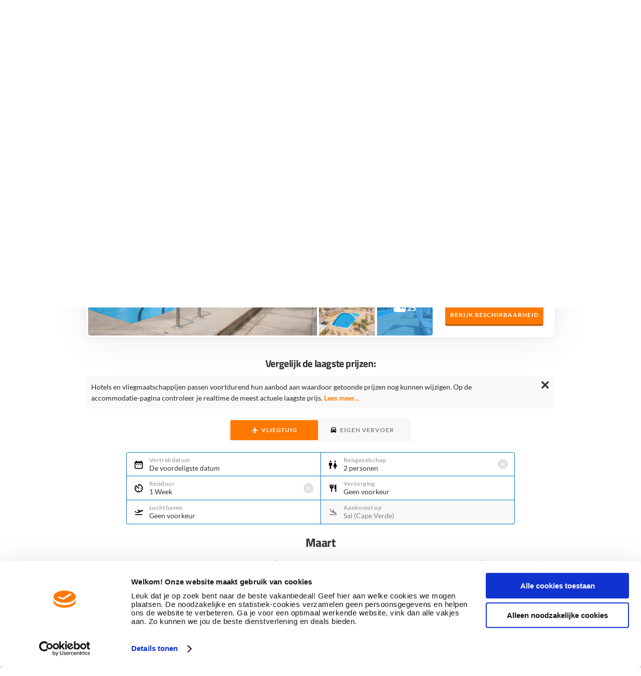

--- FILE ---
content_type: text/html; charset=utf-8
request_url: https://www.d-reizen.nl/vakantie/kaapverdische-eilanden/ilha-do-sal/santa-maria/hotel-oasis-atlantico-belorizonte
body_size: 2788
content:
<!DOCTYPE html>
<html lang="nl-NL">
<head>
    <noscript><div class="cookies-disabled">JavaScript staat uit in je instellingen. Zet JavaScript aan om gebruik te maken van D-reizen.nl.</div></noscript>
    <script type="text/javascript">
        var cookies = ("cookie" in document && (document.cookie.length > 0 || (document.cookie = "test").indexOf.call(document.cookie, "test") > -1));
        if (!cookies) {
            var element = document.createElement("div");
            element.innerHTML = "<div class=\"cookies-disabled\">Je cookies staan uit in je instellingen. Zet je cookies aan om gebruik te maken van D-reizen.nl.</div>";
            window.addEventListener('DOMContentLoaded', (event) => {
                document.body.append(element);
            });
        }
    </script>
    


    <meta charset="utf-8" />
    <meta http-equiv="content-type" content="text/html; charset=utf-8" />
    <title></title>
    <meta name="description" content="" />
    <meta name="robots" />
    <meta name="format-detection" content="telephone=no" />
        <meta name="viewport" content="width=device-width, initial-scale=1.0, user-scalable=yes" />
            <link rel="canonical" href="https://www.d-reizen.nl/vakantie/kaapverdische-eilanden/ilha-do-sal/santa-maria/hotel-oasis-atlantico-belorizonte" />


    <link rel="preconnect" href="https://consent.cookiebot.com" crossorigin />
    <link rel="preconnect" href="https://use.fontawesome.com" crossorigin />
    <link rel="preconnect" href="https://objectstore.true.nl" crossorigin />
    <link rel="preconnect" href="https://restapi.d-reizen.nl" crossorigin />
    <link rel="preconnect" href="https://cdn.d-reizen.nl/" />
    


        
        <link rel="preload" as="style" href="https://cdn.d-reizen.nl/mvvmc/Themes/Css/d-reizen.shared.styles.min.css?q=522" onload="this.onload=null;this.rel='stylesheet'" />
        <link rel="preload" as="style" href="https://cdn.d-reizen.nl/mvvmc/Themes/Css/d-reizen.vendor.min.css?q=522" onload="this.onload=null;this.rel='stylesheet'" />
    

    
    


    <meta property="og:site_name" content="D-reizen" />
    <meta property="og:title" content="" />
    <meta property="og:description" content="" />
            <meta property="og:url" content="https://www.d-reizen.nl/vakantie/kaapverdische-eilanden/ilha-do-sal/santa-maria/hotel-oasis-atlantico-belorizonte" />
    <meta property="og:type" content="website" />

    <meta name="theme-color" content="#ff7801" />

    <link rel="apple-touch-icon" href="https://www.d-reizen.nl/d-reizen-favicons/apple-touch-icon.png?v=2">
<link rel="apple-touch-icon" sizes="180x180" href="https://www.d-reizen.nl/d-reizen-favicons/apple-touch-icon.png?v=2">
<link rel="icon" type="image/png" sizes="32x32" href="https://www.d-reizen.nl/d-reizen-favicons/favicon-32x32.png?v=2">
<link rel="icon" type="image/png" sizes="16x16" href="https://www.d-reizen.nl/d-reizen-favicons/favicon-16x16.png?v=2">
<link rel="manifest" href="https://www.d-reizen.nl/d-reizen-favicons/site.webmanifest?v=2">
<link rel="mask-icon" href="https://www.d-reizen.nl/d-reizen-favicons/safari-pinned-tab.svg?v=2" color="#ff7801">
<link rel="shortcut icon" href="https://www.d-reizen.nl/d-reizen-favicons/favicon.ico?v=2">
<meta name="apple-mobile-web-app-title" content="D-Reizen">
<meta name="application-name" content="D-Reizen">
<meta name="msapplication-TileColor" content="#ff7801">
<meta name="msapplication-config" content="https://www.d-reizen.nl/d-reizen-favicons/browserconfig.xml?v=2">
<meta name="theme-color" content="#ff7801">


    <script src="https://cdn.d-reizen.nl/mvvmc/scripts/vendor.bundle.js?q=522" async crossorigin="anonymous"></script>
    <script src="https://cdn.d-reizen.nl/mvvmc/scripts/sharedcomponents.bundle.js?q=522" async crossorigin="anonymous"></script>
    
    <script src="https://cdn.d-reizen.nl/mvvmc/scripts/ui.bundle.js?q=522" async crossorigin="anonymous"></script>
    <script src="https://cdn.d-reizen.nl/mvvmc/scripts/detail.bundle.js?q=522" async crossorigin="anonymous"></script>


    
            
                <script type="text/javascript" defer>
     <!-- Google Tag Manager -->
(function(w,d,s,l,i){w[l]=w[l]||[];w[l].push({'gtm.start':
new Date().getTime(),event:'gtm.js'});var f=d.getElementsByTagName(s)[0],
j=d.createElement(s),dl=l!='dataLayer'?'&l='+l:'';j.async=true;j.src=
'https://googletagmanager.com/gtm.js?id='+i+dl;f.parentNode.insertBefore(j,f);
 })(window,document,'script','dataLayer','GTM-5LN8MCK');
<!-- End Google Tag Manager -->
        </script>
            

    



    <!-- You Are Visiting Server: WEB07 -->
</head>
<body id="detail" class="d-reizennl ">

<notification-component></notification-component>
<modal-component></modal-component>


    <header-component></header-component>

<div class="body" >
    
<input type="hidden" id="cachedAcco" data-id="361987" />
<detail-component params="slug: 'kaapverdische-eilanden/ilha-do-sal/santa-maria/hotel-oasis-atlantico-belorizonte', accommodationId: 361987, status: 'Active', isGenerating: false"></detail-component>





</div>

    <footer-component></footer-component>

    <script type="text/javascript" defer>
            //<![CDATA[
            (function(i, s, o, g, r, a, m) {
                i['GoogleAnalyticsObject'] = r;
                i[r] = i[r] || function() { (i[r].q = i[r].q || []).push(arguments) }, i[r].l = 1 * new Date();
                a = s.createElement(o), m = s.getElementsByTagName(o)[0];
                a.async = 1;
                a.src = g;
                m.parentNode.insertBefore(a, m)
            })(window, document, 'script', '//www.google-analytics.com/analytics.js', 'ga');
            ga('create', '', { 'cookieDomain': 'www.d-reizen.nl' });
            ('set', 'anonymizeIp', true);
            
            ga('set', 'dimension13', 'WEB07');

            ga('send', 'pageview');

            function gaTrackPage(url) {
                ga('send', 'pageview', url);
            }

            function gaTrackEvent(category, action, opt_label, opt_value, opt_noninteraction) {
                if (category && action && opt_label && opt_value && opt_noninteraction) {
                    ga('send',
                        'event',
                        category,
                        action,
                        opt_label,
                        opt_value,
                        { 'nonInteraction': opt_noninteraction != undefined && opt_noninteraction ? 1 : 0 });
                } else if (category && action && opt_label && opt_value) {

                    ga('send', 'event', category, action, opt_label, opt_value);
                } else if (category && action && opt_label) {

                    ga('send', 'event', category, action, opt_label);
                } else if (category && action) {
                    ga('send', 'event', category, action);
                }
            }

            //]]></script>







    <script type="text/javascript" defer id="ga-scripts-container">
            function gaTrackEvent(category, action, opt_label, opt_value, opt_noninteraction) {
                window.dataLayer = window.dataLayer || [];
                window.dataLayer.push({
                    'event': 'myTrackEvent',
                    'eventCategory': category,
                    'eventAction': action,
                    'eventLabel': opt_label,
                    'eventValue': opt_value,
                    'eventNonInteraction': opt_noninteraction != undefined && opt_noninteraction ? 1 : 0
                });
            }

            function gaTrackFullEvent(eventName, category, action, opt_label, opt_value, opt_noninteraction) {
                window.dataLayer = window.dataLayer || [];
                window.dataLayer.push({
                    'event': eventName,
                    'eventCategory': category,
                    'eventAction': action,
                    'eventLabel': opt_label,
                    'eventValue': opt_value,
                    'eventNonInteraction': opt_noninteraction != undefined && opt_noninteraction ? 1 : 0
                });
            }

            function gaAddEventVariable(eventName, itemKey, itemValue) {
                window.dataLayer = window.dataLayer || [];
                window.dataLayer.push({
                    'event': eventName,
                    [itemKey]: itemValue
                });
            }

            function gaTrackPage(url) {
                window.dataLayer = window.dataLayer || [];
                window.dataLayer.push({
                    'event': 'myTrackPage',
                    'eventValue': url
                });
            }

            function gaAddVariable(itemKey, itemValue) {
                window.dataLayer = window.dataLayer || [];
                window.dataLayer.push({ [itemKey]: itemValue });
            }

            function gaAddVariableAsArray(itemKey, itemValue) {
                window.dataLayer = window.dataLayer || [];
                window.dataLayer.push({ [itemKey]: [ itemValue ] });
            }

                window.dataLayer = window.dataLayer || [];
                window.dataLayer.push({
 'BASEPATHWEBSITE': 'https://www.d-reizen.nl/',  'SERVER': 'WEB07',  'ACCOID': '361987',  'PAGETYPE': 'Acco',                 });

        </script>
</body>
</html>

--- FILE ---
content_type: image/svg+xml
request_url: https://cdn.d-reizen.nl/mvvmc/Themes/Images/Base/ico/2021/Transport/Arrival.svg
body_size: 457
content:
<svg width="24" height="24" viewBox="0 0 24 24" fill="none" xmlns="http://www.w3.org/2000/svg">
<rect x="4" y="16" width="16" height="2" rx="1" fill="black"/>
<path d="M19.5972 14.547C19.8207 13.8116 19.3894 12.9863 18.6339 12.7037L15.442 11.5099L12.7478 5.29894C12.5391 4.81804 11.843 4.90786 11.8383 5.41629L11.7941 10.1455L4.41283 7.18325L9.1123 11.8827L17.8246 15.367C18.5801 15.6496 19.3737 15.2825 19.5972 14.547Z" fill="black"/>
<path d="M4.78853 6.35424L5.73216 3.24888C5.87157 2.79011 6.54707 2.86757 6.65258 3.35442L7.52444 7.37752L4.78853 6.35424Z" fill="black"/>
</svg>


--- FILE ---
content_type: application/javascript
request_url: https://cdn.d-reizen.nl/mvvmc/scripts/detail.bundle.js?q=522
body_size: 85491
content:
(()=>{var e,t={44051:(e,t,i)=>{"use strict";i.r(t)},25901:(e,t,i)=>{"use strict";i.r(t)},17967:(e,t,i)=>{"use strict";i.r(t)},77923:(e,t,i)=>{"use strict";i.r(t)},59919:(e,t,i)=>{"use strict";i.r(t)},27035:(e,t,i)=>{"use strict";i.r(t)},7832:(e,t,i)=>{"use strict";i.r(t)},39852:(e,t,i)=>{"use strict";i.r(t)},16284:(e,t,i)=>{"use strict";i.r(t)},8339:(e,t,i)=>{"use strict";i.r(t)},5548:(e,t,i)=>{"use strict";i.r(t)},22981:(e,t,i)=>{"use strict";i.r(t)},5761:(e,t,i)=>{"use strict";i.r(t)},30179:(e,t,i)=>{"use strict";i.r(t)},18135:(e,t,i)=>{"use strict";i.r(t)},93857:(e,t,i)=>{"use strict";i.r(t)},33339:(e,t,i)=>{"use strict";i.r(t)},57515:(e,t,i)=>{"use strict";i.r(t)},89475:(e,t,i)=>{"use strict";i.r(t)},72225:(e,t,i)=>{"use strict";i.r(t)},79233:(e,t,i)=>{"use strict";i.r(t)},757:(e,t,i)=>{"use strict";i.r(t)},47744:(e,t,i)=>{"use strict";i.r(t)},59729:(e,t,i)=>{"use strict";i.r(t)},76383:(e,t,i)=>{"use strict";i.r(t)},82195:(e,t,i)=>{"use strict";i.r(t)},74839:(e,t,i)=>{"use strict";i.r(t)},60191:(e,t,i)=>{"use strict";i.r(t)},9919:(e,t,i)=>{"use strict";i.r(t)},57461:(e,t,i)=>{"use strict";i.r(t)},13815:e=>{e.exports='\x3c!-- ko if: (cleanedDeal() && cleanedDeal() !== null) || $component.receiptAvailable() --\x3e\r\n<comment data-bind="comment">Dealcomponent when there is no error</comment>\r\n\x3c!-- ko if: (!$component.loadingDealError() || $component.receiptAvailable()) --\x3e\r\n<div class="result-page-result">\r\n    \x3c!-- ko if: $component.showDeal() --\x3e\r\n    <div class="result-page-price-box">\r\n        <trip-overview-component params="data: cleanedDeal(), callback: $component.loadDeal.bind($component), SettingsContainer: $parent.SettingsContainer, review: acco().review, getReviewValue: $component.getReviewValue, reviewText: acco().reviewText, url: \'\', button: \'Bekijk beschikbaarheid\'"></trip-overview-component>\r\n    </div>\r\n    \x3c!-- /ko --\x3e\r\n    <span data-bind="html: dealPriceRange()"></span>\r\n</div>\r\n\x3c!-- /ko --\x3e\r\n\x3c!-- /ko --\x3e\r\n\x3c!-- ko if: $component.loadingDealError() && !$component.receiptAvailable() --\x3e\r\n<div class="result-page-result">\r\n    <div class="no-price-today" data-bind="css: { \'width-3\': (CurrentDevice() == 0 || CurrentDevice() == 1), \'width-12\': (CurrentDevice() == 2 || CurrentDevice() == 3) }">\r\n        <div data-bind="html: $component.noPriceText()"></div>\r\n        <div data-bind="html: $component.noPriceBtn()"></div>\r\n    </div>\r\n</div>\r\n\x3c!-- /ko --\x3e\r\n<div class="spinner" data-bind="visible: !$component.loadingDeal() && !$component.loadingDealError()"></div>'},8525:e=>{e.exports='<div class="result-page-price-box-info-container" data-bind="with: $component.getData()">\r\n    <comment data-bind="comment">Check for when we are on the detailpage in mobile/tablet view. In that case we show the price tag elsewhere</comment>\r\n    \x3c!-- ko if: $component.CurrentDevice() < 2 --\x3e\r\n    <div class="price-tag-wrapper">\r\n        <price-tag-component params="price: price, group: \'result\', showStar: (ko.unwrap(priceExcluded) != \'\')"></price-tag-component>\r\n    </div>\r\n    \x3c!-- /ko --\x3e\r\n    \x3c!-- ko if: !$component.templatepage --\x3e\r\n    <div class="result-page-result-price priceinfo fl cb w100p">\r\n        \x3c!-- ko if: $component.CurrentDevice() != 3 --\x3e\r\n        <div class="p result-page-result-priceinfo" data-bind="html: ko.unwrap(priceExcluded)"></div>\r\n        \x3c!-- /ko --\x3e\r\n    </div>\r\n\r\n    <div data-bind="" class="result-page-result-date-detail fl scb w100p">\r\n        <div class="iconbox" style="margin-right:11px;"><i class="i calendar"></i></div>\r\n        <comment data-bind="comment">Check for when we are on the detailpage in mobile/tablet view. In that case we show a different date with boardtype format plus we add the price tag to be somewhere else</comment>\r\n\r\n        \x3c!-- ko if: $component.CurrentDevice() === 3 --\x3e\r\n        <span data-bind="text: dateTextMobile"></span>\r\n        <div class="div-subtle">\r\n            <span class="subtle">&nbsp;(<span data-bind="text: duration"></span> dagen, <span data-bind="text: boardTypeHuman"></span>)</span>\r\n        </div>\r\n        <price-tag-component style="position: absolute; right: 15px; top: 5px;" params="price: price, group: \'result\', showStar: (ko.unwrap(priceExcluded) != \'\')"></price-tag-component>\r\n        \x3c!-- /ko --\x3e\r\n        \x3c!-- ko if: $component.CurrentDevice() === 2 --\x3e\r\n        <span data-bind="text: dateTextMobile"></span>\r\n        <span class="subtle">&nbsp;(<span data-bind="text: duration"></span> dagen, <span data-bind="text: boardTypeHuman"></span>)</span>\r\n        <price-tag-component style="position: absolute; right: 37%; top: 5px;" params="price: price, group: \'result\', showStar: (ko.unwrap(priceExcluded) != \'\')"></price-tag-component>\r\n        \x3c!-- /ko --\x3e\r\n        \x3c!-- ko if: $component.CurrentDevice() < 2 --\x3e\r\n        <span data-bind="text: dateText"></span>\r\n        <span class="subtle">&nbsp;(<span data-bind="text:duration"></span> dagen)</span>\r\n        \x3c!-- /ko --\x3e\r\n\r\n    </div>\r\n\r\n    <div data-bind="" class="result-page-result-date-detail trip-overview-flex fl cb w100p">\r\n\r\n        \x3c!-- ko if: transport() === \'VL\' || transport() === \'FL\' --\x3e\r\n        <div class="iconbox" style="margin-right:11px;">\r\n            <i class="i plane"></i>\r\n        </div>\r\n        <div class="flight-content">\r\n            <span class="flighttransfertext" data-bind="html: $component.getFlightText(departurePointHuman(), false)"></span>\r\n            <comment data-bind="comment">Check for when we are on the detailpage in mobile/tablet view. In that case we don\'t show airpont options hotlink</comment>\r\n        </div>\r\n        \x3c!-- /ko --\x3e\r\n\r\n        \x3c!-- ko if: transport() === \'EV\' || transport() === \'HO\' --\x3e\r\n        <div class="iconbox" style="margin-right:11px;"><i class="i car"></i></div>\r\n        <span data-bind="text: \'Eigen vervoer\'"></span>\r\n        \x3c!-- /ko --\x3e\r\n\r\n    </div>\r\n\r\n    \x3c!-- /ko --\x3e\r\n    <comment data-bind="comment">Check for when we are on the detailpage in mobile/tablet view. In that case we show the priceexcluded elswhere</comment>\r\n\r\n    \x3c!-- ko if: $component.CurrentDevice() < 2 && $component.receipt() === null --\x3e\r\n    <div data-bind="" class="result-page-result-date-detail fl cb w100p">\r\n        <div class="iconbox" style="margin-right:11px;"><i class="i food"></i></div><span data-bind="text: boardTypeHuman"></span>\r\n    </div>\r\n    \x3c!-- /ko --\x3e\r\n    \x3c!-- ko if: $component.CurrentDevice() < 2 && $component.receipt() !== null --\x3e\r\n    <div data-bind="" class="result-page-result-date-detail fl cb w100p">\r\n        <div class="iconbox" style="margin-right:11px;"><i class="i food"></i></div>\r\n        <span data-bind="text: ko.unwrap($component.receipt().Package.PackageDetail.BoardType.Name)"></span>\r\n    </div>\r\n    \x3c!-- /ko --\x3e\r\n    \x3c!-- ko if: $component.CurrentDevice() > 2 --\x3e\r\n    <div class="result-page-result-date priceinfo fl cb w100p">\r\n        <div class="p result-page-result-priceinfo" data-bind="html: ko.unwrap(priceExcluded)"></div>\r\n    </div>\r\n    \x3c!-- /ko --\x3e\r\n\r\n</div>\r\n<comment data-bind="comment">Check for when we are on the detailpage in mobile view. In that case we don\'t show the button</comment>\r\n\r\n\x3c!-- ko if: $component.CurrentDevice() !== 3 --\x3e\r\n<a class="result-page-go-button" style="text-decoration: none;" data-bind="css: { inactive: $component.callRunning, running: $component.callRunning }, click: function(data,ev){ return $component.clickHandler(data,ev); }, attr: { href: $component.url ?? \'#\' }">\r\n    \x3c!-- ko if: $component.receipt() === null --\x3e\r\n    <div class="result-page-button button primary-button cta default arrow-right" data-bind="css: { \'w100p\': !$component.review || !$component.review() }, text: $component.button"></div>\r\n    \x3c!-- /ko --\x3e\r\n    \x3c!-- ko if: $component.receipt() !== null --\x3e\r\n    <div class="result-page-button button primary-button cta default" data-bind="css: { \'w100p\': !$component.review || !$component.review(), inactive: $component.callRunning, running: $component.callRunning }, txt: \'page_detail_floater_button_book\'"></div>\r\n    \x3c!-- /ko --\x3e\r\n</a>\r\n\x3c!-- /ko --\x3e\r\n'},16619:e=>{e.exports='<section class="grid" style="padding-top:27px;">\r\n    <div class="width-12">\r\n        <h2>Faciliteiten</h2>\r\n    </div>\r\n</section>'},84769:e=>{e.exports='\r\n<div class="detail-page-intro" style="padding-bottom: 20px;">\r\n    <section class="detail-page-content" style="padding-top: 27px;">\r\n        <div class="grid">\r\n            <div class="width-12">\r\n                <div class="detail-page-topsection">\r\n                    <ul class="list-classification" style="" data-bind="foreach: Array(acco().Classification).fill(0)">\r\n                        <li class="">\r\n                            <svg xmlns="http://www.w3.org/2000/svg" width="16" height="16" viewBox="0 0 16 16" fill="none">\r\n                                <path d="M8 0L10.4721 5.26687L16 6.11146L12 10.2111L12.9443 16L8 13.2669L3.05573 16L4 10.2111L0 6.11146L5.52786 5.26687L8 0Z" fill="#FFBF2B" />\r\n                            </svg>\r\n                        </li>\r\n                    </ul>\r\n                    <h1 data-bind="html: acco().Name, attr:{ content: acco().Name }" itemprop="name"></h1>\r\n                    <h2 data-bind="with: acco().Location" itemprop="address" itemscope itemtype="https://schema.org/PostalAddress">\r\n                        <div class="iconbox mr5"><i class="i location medium-gray"></i></div>\r\n                        <a data-bind="attr: { href: Country.Url, content: Country.Code }, text: Country.Name" itemprop="addressCountry" ></a> -\r\n                        <a data-bind="attr: { href: Region.Url }, text: Region.Name" itemprop="addressRegion"></a> -\r\n                        <a data-bind="attr: { href: City.Url }, text: City.Name" itemprop="addressLocality"></a>\r\n                    </h2>\r\n\r\n                    <div class="buttons">\r\n                        <ul>\r\n                            <li>\r\n                                <div data-bind="click: function(){ $component.openSharePopup() } " class="share">\r\n                                    <div class="iconbox">\r\n                                        \x3c!-- ko ifnot: Portal() === \'d-reizen.nl\' --\x3e\r\n                                        <i class="i share"></i>\r\n                                        \x3c!-- /ko --\x3e\r\n                                        \x3c!-- ko if: Portal() === \'d-reizen.nl\' --\x3e\r\n                                        <svg xmlns="http://www.w3.org/2000/svg" width="20" height="20" viewBox="0 0 20 20" fill="none"> <path d="M14.1667 7.5C15.5474 7.5 16.6667 6.38071 16.6667 5C16.6667 3.61929 15.5474 2.5 14.1667 2.5C12.786 2.5 11.6667 3.61929 11.6667 5C11.6667 5.13524 11.6774 5.26797 11.6981 5.39738L6.67028 8.13982C6.22755 7.74202 5.64204 7.5 5 7.5C3.61929 7.5 2.5 8.61929 2.5 10C2.5 11.3807 3.61929 12.5 5 12.5C5.64197 12.5 6.22742 12.258 6.67012 11.8603L11.698 14.6028C11.6774 14.7322 11.6667 14.8648 11.6667 15C11.6667 16.3807 12.786 17.5 14.1667 17.5C15.5474 17.5 16.6667 16.3807 16.6667 15C16.6667 13.6193 15.5474 12.5 14.1667 12.5C13.5246 12.5 12.9391 12.742 12.4964 13.1398L7.46859 10.3974C7.48926 10.268 7.5 10.1352 7.5 10C7.5 9.86484 7.48927 9.73218 7.46863 9.60283L12.4966 6.86033C12.9393 7.25803 13.5247 7.5 14.1667 7.5Z" fill="#0092F2" /> </svg>\r\n                                        \x3c!-- /ko --\x3e\r\n                                    </div>\r\n                                </div>\r\n                            </li>\r\n                            <li><wishlist-component params="accoId: acco().Id, settingsContainer: $component.settings, addZIndex: true"></wishlist-component></li>\r\n                        </ul>\r\n                    </div>\r\n                </div>\r\n\r\n                <div class="detail-page-intro-block grid">\r\n                    <accommodation-photo-component data-bind="css: { \'width-9\': (CurrentDevice() == 0 || CurrentDevice() == 1), \'width-12\': (CurrentDevice() == 2 || CurrentDevice() == 3) }"></accommodation-photo-component>\r\n                    \x3c!-- ko if: acco().HasPrice  && CurrentDevice() < 2 --\x3e\r\n                    <accommodation-deal-component params="" class="width-3"></accommodation-deal-component>\r\n                    \x3c!-- /ko --\x3e\r\n                    \x3c!-- ko ifnot: acco().HasPrice --\x3e\r\n                    <div class="no-price-today" data-bind="css: { \'width-3\': (CurrentDevice() == 0 || CurrentDevice() == 1), \'width-12\': (CurrentDevice() == 2 || CurrentDevice() == 3) }">\r\n                        <div data-bind="html: $component.noPriceText()"></div>\r\n                        <div data-bind="html: $component.noPriceBtn()"></div>\r\n                    </div>\r\n                    \x3c!-- /ko --\x3e\r\n                </div>\r\n                \x3c!-- ko if: acco().HasPrice && CurrentDevice() >= 2 --\x3e\r\n                <accommodation-deal-component params=""></accommodation-deal-component>\r\n                \x3c!-- /ko --\x3e\r\n            </div>\r\n        </div>\r\n    </section>\r\n</div>'},9555:e=>{e.exports='<section class="photo-grid">\r\n    <a id="photo"></a>\r\n    <div class="pictures" data-bind="css: { \'no-photos\': rootImages().length == 0 }, css: imagesClassName">\r\n        \x3c!-- ko if: rootImages().length > 0 --\x3e\r\n        <div data-bind="">\r\n            <div id="acco-photo-slider" class="swiper">\r\n                <div data-bind="foreach: rootImages" class="swiper-wrapper">\r\n                    <div class="swiper-slide" data-bind="click: function() { $parent.toggleFullScreen($index()); }">\r\n                        \x3c!-- ko ifnot: $component.useLargeImage --\x3e\r\n                        <img width="457" height="344" data-bind="attr: { src: showSmallSourceNormal() ? FileNameSmall() : FileNameLarge(), alt: $component.getImageAlt(), loading: $index() === 0 ? \'eager\' : \'lazy\', fetchpriority: $index() === 0 ? \'high\' : \'low\' }, event: { load: $component.handleImageLoadNormal($data) }" style="width:100%;height:100%;object-fit:cover;" />\r\n                        \x3c!-- /ko --\x3e\r\n                        \x3c!-- ko if: $component.useLargeImage --\x3e\r\n                        <picture>\r\n                            <source data-bind="attr:{ \'srcset\': FileNameLarge() }" />\r\n                            <img width="457" height="344" data-bind="attr:{ \'src\': FileNameLarge(), alt: $component.getImageAlt(), loading: $index() === 0 ? \'eager\' : \'lazy\', fetchpriority: $index() === 0 ? \'high\' : \'low\' }" style="width:100%;" />\r\n                        </picture>\r\n                        \x3c!-- /ko --\x3e\r\n                    </div>\r\n                </div>\r\n\r\n                \x3c!-- ko if: CurrentDevice() == 3 --\x3e\r\n                <div class="preview-image-amount">\r\n                    <div class="iconbox"><i class="i photo white"></i></div>\r\n                    <div class="amount fl" data-bind="text: $component.imagesText"></div>\r\n                </div>\r\n                \x3c!-- /ko --\x3e\r\n                <div class="acco-photo-pagination swiper-pagination"></div>\r\n\r\n                \x3c!-- ko if: $component.acco().ReviewOverview && $component.acco().ReviewOverview.Grade  --\x3e\r\n                <div class="preview-review">\r\n                    <div data-bind="with: $component.acco().ReviewOverview, click: function() { $component.gotoReview(); }" class="detail-page-review" >\r\n                        <div class="grade" data-bind="if: Grade">\r\n                            <div style="position: relative;">\r\n                                <span class="bubble" data-bind="text: reviewValue"></span>\r\n                            </div>\r\n                        </div>\r\n                    </div>\r\n                </div>\r\n                \x3c!--/ko --\x3e\r\n            </div>\r\n            <meta itemprop="image" data-bind="attr:{content: rootImages()[0].FileNameLarge()}" />\r\n        </div>\r\n        \x3c!-- ko if: CurrentDevice() != 3 --\x3e\r\n        \x3c!-- ko foreach: previewImages --\x3e\r\n        <div class="preview-image" data-bind="click: function(){$parent.toggleFullScreen($index() + 1)}, css: { \'more-available\': $index() === 2 && $component.acco().Images.length > 4  }">\r\n            <picture>\r\n                <source data-bind="attr:{ \'srcset\': FileNameSmall() }" media="(max-width:399px)" />\r\n                <source data-bind="attr:{ \'srcset\': FileNameLarge() }" media="(min-width:400px)" />\r\n                <img width="228" height="228" loading="eager" data-bind="attr:{ \'src\': FileNameSmall(), alt: $component.getImageAlt(), fetchpriority: $index() === 0 ? \'high\' : \'low\' }" style="width:100%;" />\r\n            </picture>\r\n            \x3c!-- ko if: $index() == 2 && $component.acco().Images.length > 4 --\x3e\r\n            <div class="preview-image-amount">\r\n                <div class="iconbox"><i class="i photo white"></i></div>\r\n                <div class="amount fl" data-bind="text: $component.imagesText"></div>\r\n            </div>\r\n            \x3c!-- /ko --\x3e\r\n        </div>\r\n        \x3c!-- /ko --\x3e\r\n        \x3c!-- /ko --\x3e\r\n        \x3c!-- /ko --\x3e\r\n        \x3c!-- ko if: rootImages().length == 0 --\x3e\r\n        <div class="swiper-wrapper">\r\n            <div class="swiper-slide">\r\n                <div class="no-result-image">\r\n                    <i class="i photo gray-blue"></i>\r\n                </div>\r\n            </div>\r\n        </div>\r\n        \x3c!-- /ko --\x3e\r\n    </div>\r\n</section>\r\n\r\n\x3c!-- ko if: fullScreen --\x3e\r\n<div class="popupContainer" style=" top: 0; left: 0;">\r\n    <div class="popupOverLay" data-bind="click: function(){fullScreen(!fullScreen())}"></div>\r\n    <div class="popUpBox">\r\n        <div class="content-box">\r\n            <div id="acco-photo-fullscreen-slider" class="swiper">\r\n                <div data-bind="foreach: acco().Images" class="swiper-wrapper">\r\n                    <div class="swiper-slide">\r\n                        \x3c!-- ko ifnot: $component.useLargeImage --\x3e\r\n                        <picture>\r\n                            \x3c!-- ko if: showSmallSourceFullscreen --\x3e\r\n                            <source data-bind="attr:{ \'srcset\': FileNameSmall() }" />\r\n                            \x3c!-- /ko --\x3e\r\n                            <source data-bind="attr:{ \'srcset\': FileNameLarge() }" />\r\n                            <img width="928" height="600" data-bind="attr: { src: showSmallSourceFullscreen() ? FileNameSmall() : FileNameLarge(), alt: $component.getImageAlt(), loading: $index() === 0 ? \'eager\' : \'lazy\', fetchpriority: $index() === 0 ? \'high\' : \'low\' }, event: { load: $component.handleImageLoadFullscreen($data) }" style="width:100%;" />\r\n                        </picture>\r\n                        \x3c!-- /ko --\x3e\r\n                        \x3c!-- ko if: $component.useLargeImage --\x3e\r\n                        <picture>\r\n                            <source data-bind="attr:{ \'srcset\': FileNameLarge() }" />\r\n                            <img width="928" height="600" data-bind="attr:{ \'src\': FileNameLarge(), alt: $component.getImageAlt(), loading: $index() == 0 ? \'eager\' : \'lazy\', fetchpriority: $index() === 0 ? \'high\' : \'low\' }" style="width:100%;" />\r\n                        </picture>\r\n                        \x3c!-- /ko --\x3e\r\n                        <div class="swiper-lazy-preloader"></div>\r\n                    </div>\r\n                </div>\r\n                <div class="swiper-close-button" data-bind="click: function(){fullScreen(!fullScreen())}" style="font-size: 24px;">\r\n                    <svg width="12" height="12" viewBox="0 0 16 16" fill="none" xmlns="http://www.w3.org/2000/svg">\r\n                        <path fill-rule="evenodd" clip-rule="evenodd" d="M0.292894 1.70711C-0.0976312 1.31658 -0.0976312 0.683417 0.292894 0.292893C0.683418 -0.0976311 1.31658 -0.0976311 1.70711 0.292893L8 6.58579L14.2929 0.292893C14.6834 -0.0976311 15.3166 -0.0976311 15.7071 0.292893C16.0976 0.683417 16.0976 1.31658 15.7071 1.70711L9.41421 8L15.7071 14.2929C16.0976 14.6834 16.0976 15.3166 15.7071 15.7071C15.3166 16.0976 14.6834 16.0976 14.2929 15.7071L8 9.41421L1.70711 15.7071C1.31658 16.0976 0.683418 16.0976 0.292894 15.7071C-0.0976306 15.3166 -0.0976306 14.6834 0.292894 14.2929L6.58579 8L0.292894 1.70711Z" fill="#ffffff" stroke="#ffffff" />\r\n                    </svg>\r\n                    \x3c!-- HTML entity for the close icon --\x3e\r\n                </div>\r\n                \x3c!-- ko if: acco().Images.length > 1 --\x3e\r\n                <div class="acco-photo-fullscreen-pagination swiper-pagination"></div>\r\n                <div class="acco-photo-fullscreen-pagination swiper-button-next"></div>\r\n                <div class="acco-photo-fullscreen-pagination swiper-button-prev"></div>\r\n                \x3c!-- /ko --\x3e\r\n            </div>\r\n        </div>\r\n    </div>\r\n</div>\r\n\x3c!-- /ko --\x3e'},61181:e=>{e.exports='\x3c!-- ko if: $component.showMap() && $component.acco() --\x3e\r\n<div class="detail-page-map">\r\n    <a id="map"></a>\r\n    <section style="">\r\n        <h2 data-bind="txt: \'page_detail_map_title\'"></h2>\r\n        \x3c!-- ko if: $component.mapReady() --\x3e\r\n        <div class="grid">\r\n            <div class="width-12">\r\n                <div data-bind="css: { \'width-7\': (CurrentDevice() == 2 || CurrentDevice() == 0), \'width-8\': CurrentDevice() == 1, \'width-12\': CurrentDevice() == 3 }">\r\n                    <div class="" id="map-container" data-bind="googleMap: $component.getMapData()"></div>\r\n                </div>\r\n            </div>\r\n        </div>\r\n        \x3c!-- /ko --\x3e\r\n        \x3c!-- ko ifnot: $component.mapReady() --\x3e\r\n        <div class="map-placeholder"></div>\r\n        \x3c!-- /ko --\x3e\r\n    </section>\r\n</div>\r\n\x3c!-- /ko --\x3e\r\n'},46694:e=>{e.exports='<section class="text-grid">\r\n    <div class="grid">\r\n        <div data-bind="css: { \'width-8\': CurrentDevice() == 0, \'width-10\': (CurrentDevice() == 2 || CurrentDevice() == 1), \'width-12\': CurrentDevice() == 3 }">\r\n            <div class="filter-title" data-bind="txt: \'detail_page_matrix_title\'"></div>\r\n        </div>\r\n        <div class="width-12" data-bind="visible: acmIsVisible">\r\n            <acm-bar-component></acm-bar-component>\r\n        </div>\r\n        <div data-bind="css: { \'width-8\': CurrentDevice() == 0, \'width-10\': (CurrentDevice() == 2 || CurrentDevice() == 1), \'width-12\': CurrentDevice() == 3 }">\r\n            <div class="w100p result-page-transport-filter mb10" data-bind="">\r\n                <div class="result-page-transport-button-wrapper" data-bind="css: { disabled: checkTransportTypeDisabled(\'FL\') || checkTransportTypeDisabled(\'HO\') || !$parent.loadingPrices && transportInActiveType() == \'\' || !transportShowToggle() }">\r\n\r\n                    <div class="result-page-transport-button ml5" data-bind="css: { active: checkTransportTypeActive(\'FL\'), disabled: checkTransportTypeDisabled(\'FL\') }, click: function(){ transportSelection(\'FL\') }">\r\n                        <div class="iconbox">\r\n                            <i class="i plane" data-bind="\r\n                                css: { \r\n                                    \'white\':    transportSelection() == \'FL\' && transportShowToggle() || \r\n                                                !transportShowToggle() && transportTypeDeal() == \'FL\', \r\n                                    \'blue\':     transportSelection() == \'HO\' && transportShowToggle() \r\n                                }\r\n                            "></i>\r\n                        </div>\r\n                        <span data-bind="txt: \'page_result_filter_transport_fl\'"></span>\r\n                    </div>\r\n\r\n                    <div class="result-page-transport-button mr5" data-bind="css: { active: checkTransportTypeActive(\'HO\'), disabled: checkTransportTypeDisabled(\'HO\') }, click: function(){ transportSelection(\'HO\') }">\r\n                        <div class="iconbox">\r\n                            <i class="i car" data-bind="\r\n                               css: { \r\n                                    \'white\':    transportSelection() == \'HO\' && transportShowToggle() || \r\n                                                !transportShowToggle() && transportTypeDeal() == \'HO\', \r\n                                    \'blue\':     transportSelection() == \'FL\' && transportShowToggle() \r\n                                }\r\n                            "></i>\r\n                        </div>\r\n                        <span data-bind="txt: \'page_result_filter_transport_ho\'"></span>\r\n                    </div>\r\n                </div>\r\n            </div>\r\n\r\n            <div class="w100p result-page-filter-box-wrapper">\r\n                <div class="wrapper">\r\n                    <filter-popup-component class="departuredate-popup" params="visible: departureDateOpen, extension: departureDateExtension, large: true, title: \'Vertrekdatum\', publishTopicOnUpdate: \'Filter_DepartureDate_Updated\'"></filter-popup-component>\r\n                    <button data-bind="click: openDepartureDate" class="result-page-filter-box" style="text-align:left;">\r\n                        <div class="result-page-filter-box-icon">\r\n                            <i class="i calendar"></i>\r\n                        </div>\r\n                        <div class="result-page-filter-box-title" data-bind="txt: \'page_result_filter_departuredate\'"></div>\r\n                        <div class="result-page-filter-box-value">\r\n                            <span data-bind="text: departureDateText"></span>&nbsp;\r\n                            \x3c!-- ko if: departureDateFlexibleText --\x3e\r\n                            (<span data-bind="text: departureDateFlexibleText"></span>)\r\n                            \x3c!-- /ko --\x3e\r\n                        </div>\r\n                    </button>\r\n                    \x3c!-- ko if: departureDateText() != departureDateDefaultText --\x3e\r\n                    <div class="result-page-remove-filter" data-bind="click: resetDepartureDate">\r\n                        <svg width="20" height="20" viewBox="0 0 20 20" fill="none" xmlns="http://www.w3.org/2000/svg">\r\n                            <circle cx="10" cy="10" r="10" fill="#E0E0E0" />\r\n                            <path fill-rule="evenodd" clip-rule="evenodd" d="M5.71826 6.50412C5.5013 6.28716 5.5013 5.9354 5.71826 5.71844C5.93522 5.50149 6.28698 5.50149 6.50393 5.71844L9.99999 9.2145L13.496 5.71844C13.713 5.50149 14.0648 5.50149 14.2817 5.71844C14.4987 5.9354 14.4987 6.28716 14.2817 6.50412L10.7857 10.0002L14.2817 13.4962C14.4987 13.7132 14.4987 14.0649 14.2817 14.2819C14.0648 14.4989 13.713 14.4989 13.496 14.2819L9.99999 10.7858L6.50393 14.2819C6.28698 14.4989 5.93522 14.4989 5.71826 14.2819C5.5013 14.0649 5.5013 13.7132 5.71826 13.4962L9.21431 10.0002L5.71826 6.50412Z" fill="white" />\r\n                        </svg>\r\n                    </div>\r\n                    \x3c!-- /ko --\x3e\r\n                </div>\r\n\r\n                <div class="wrapper">\r\n                    <filter-popup-component params="visible: travelPartyOpen, extension: travelPartyExtension, large: true, title: \'Reisgezelschap\', publishTopicOnUpdate: \'TravelParty_Reload\'"></filter-popup-component>\r\n                    <button data-bind="click: openTravelers" class="result-page-filter-box" style="text-align:left;">\r\n                        <div class="result-page-filter-box-icon">\r\n                            <i class="i party"></i>\r\n                        </div>\r\n                        <div class="result-page-filter-box-title" data-bind="txt: \'page_result_filter_travelparty\'"></div>\r\n                        <div class="result-page-filter-box-value">\r\n                            <span data-bind="text: $component.travelPartyText()"></span>\r\n                        </div>\r\n                    </button>\r\n                    <div class="result-page-remove-filter" data-bind="click: resetTravelParty">\r\n                        <svg width="20" height="20" viewBox="0 0 20 20" fill="none" xmlns="http://www.w3.org/2000/svg">\r\n                            <circle cx="10" cy="10" r="10" fill="#E0E0E0" />\r\n                            <path fill-rule="evenodd" clip-rule="evenodd" d="M5.71826 6.50412C5.5013 6.28716 5.5013 5.9354 5.71826 5.71844C5.93522 5.50149 6.28698 5.50149 6.50393 5.71844L9.99999 9.2145L13.496 5.71844C13.713 5.50149 14.0648 5.50149 14.2817 5.71844C14.4987 5.9354 14.4987 6.28716 14.2817 6.50412L10.7857 10.0002L14.2817 13.4962C14.4987 13.7132 14.4987 14.0649 14.2817 14.2819C14.0648 14.4989 13.713 14.4989 13.496 14.2819L9.99999 10.7858L6.50393 14.2819C6.28698 14.4989 5.93522 14.4989 5.71826 14.2819C5.5013 14.0649 5.5013 13.7132 5.71826 13.4962L9.21431 10.0002L5.71826 6.50412Z" fill="white" />\r\n                        </svg>\r\n                    </div>\r\n                </div>\r\n\r\n                <div class="wrapper">\r\n                    <filter-popup-component params="visible: durationOpen, extension: durationExtension, large: true, radioMode: true, title: \'Reisduur\', showRemoveButton: false"></filter-popup-component>\r\n                    <button data-bind="click: openDuration, css: { \'loading\': loadingResults }" class="result-page-filter-box" style="text-align:left;">\r\n                        <div class="result-page-filter-box-icon">\r\n                            <i class="i clock"></i>\r\n                        </div>\r\n                        <div class="result-page-filter-box-title" data-bind="txt: \'page_result_filter_duration\', css: { \'zoom-title\': !durationText() }"></div>\r\n                        \x3c!-- ko if: durationText() && durationText() !== " " && durationText() !== "" --\x3e\r\n                        <div class="result-page-filter-box-value" data-bind="text: durationText"></div>\r\n                        \x3c!-- /ko --\x3e\r\n                        \x3c!-- ko if: loadingResults == true || !durationText() || durationText() == " " || durationText() == "" --\x3e\r\n                        <div class="result-page-filter-box-value">1 Week</div>\r\n                        \x3c!-- /ko --\x3e\r\n                    </button>\r\n                    \x3c!-- ko if: isActiveFilter(6) --\x3e\r\n                    <div class="result-page-remove-filter" data-bind="click: resetDuration">\r\n                        <svg width="20" height="20" viewBox="0 0 20 20" fill="none" xmlns="http://www.w3.org/2000/svg">\r\n                            <circle cx="10" cy="10" r="10" fill="#E0E0E0" />\r\n                            <path fill-rule="evenodd" clip-rule="evenodd" d="M5.71826 6.50412C5.5013 6.28716 5.5013 5.9354 5.71826 5.71844C5.93522 5.50149 6.28698 5.50149 6.50393 5.71844L9.99999 9.2145L13.496 5.71844C13.713 5.50149 14.0648 5.50149 14.2817 5.71844C14.4987 5.9354 14.4987 6.28716 14.2817 6.50412L10.7857 10.0002L14.2817 13.4962C14.4987 13.7132 14.4987 14.0649 14.2817 14.2819C14.0648 14.4989 13.713 14.4989 13.496 14.2819L9.99999 10.7858L6.50393 14.2819C6.28698 14.4989 5.93522 14.4989 5.71826 14.2819C5.5013 14.0649 5.5013 13.7132 5.71826 13.4962L9.21431 10.0002L5.71826 6.50412Z" fill="white" />\r\n                        </svg>\r\n                    </div>\r\n                    \x3c!-- /ko --\x3e\r\n                </div>\r\n\r\n                <div class="wrapper">\r\n                    <filter-popup-component params="visible: boardTypeOpen, extension: boardTypeExtension, large: true, radioMode: false, title: \'Verzorging\', showRemoveButton: false"></filter-popup-component>\r\n                    <button data-bind="click: openBoardType, css: { \'loading\': loadingResults }" class="result-page-filter-box" style="text-align:left;">\r\n                        <div class="result-page-filter-box-icon">\r\n                            <i class="i food"></i>\r\n                        </div>\r\n                        <div class="result-page-filter-box-title" data-bind="text: \'Verzorging\', css: { \'zoom-title\': !boardTypeText() }"></div>\r\n                        \x3c!-- ko if: boardTypeText() && boardTypeText() !== " " && boardTypeText() !== "" --\x3e\r\n                        <div class="result-page-filter-box-value" data-bind="text: boardTypeText"></div>\r\n                        \x3c!-- /ko --\x3e\r\n                        \x3c!-- ko if: loadingResults == true || !boardTypeText() || boardTypeText() == " " || boardTypeText() == "" --\x3e\r\n                        <div class="result-page-filter-box-value">Geen voorkeur</div>\r\n                        \x3c!-- /ko --\x3e\r\n                    </button>\r\n                    \x3c!-- ko if: isActiveFilter(9) --\x3e\r\n                    <div class="result-page-remove-filter" data-bind="click: resetBoardType">\r\n                        <svg width="20" height="20" viewBox="0 0 20 20" fill="none" xmlns="http://www.w3.org/2000/svg">\r\n                            <circle cx="10" cy="10" r="10" fill="#E0E0E0" />\r\n                            <path fill-rule="evenodd" clip-rule="evenodd" d="M5.71826 6.50412C5.5013 6.28716 5.5013 5.9354 5.71826 5.71844C5.93522 5.50149 6.28698 5.50149 6.50393 5.71844L9.99999 9.2145L13.496 5.71844C13.713 5.50149 14.0648 5.50149 14.2817 5.71844C14.4987 5.9354 14.4987 6.28716 14.2817 6.50412L10.7857 10.0002L14.2817 13.4962C14.4987 13.7132 14.4987 14.0649 14.2817 14.2819C14.0648 14.4989 13.713 14.4989 13.496 14.2819L9.99999 10.7858L6.50393 14.2819C6.28698 14.4989 5.93522 14.4989 5.71826 14.2819C5.5013 14.0649 5.5013 13.7132 5.71826 13.4962L9.21431 10.0002L5.71826 6.50412Z" fill="white" />\r\n                        </svg>\r\n                    </div>\r\n                    \x3c!-- /ko --\x3e\r\n                </div>\r\n\r\n                \x3c!-- ko if: !checkTransportTypeDisabled(\'FL\') && checkTransportTypeActive(\'FL\') --\x3e\r\n                <div class="wrapper">\r\n                    <filter-popup-component class="matrix-filter-transport" params="visible: transportOpen, extension: transportExtension, large: true, title: \'Vertrek vanaf\', publishTopicOnUpdate: \'Transport_Airports_Reload\'"></filter-popup-component>\r\n                    <button data-bind="click: openTransport, css: { disabled: !$parent.loadingPrices() && $component.departureAirportsAmount() < 2 } " class="result-page-filter-box departure" style="text-align:left;">\r\n                        <div class="result-page-filter-box-icon">\r\n                            <i class="i departure"></i>\r\n                        </div>\r\n                        <div class="result-page-filter-box-title" data-bind="text: \'Luchthaven\'"></div>\r\n\r\n                        \x3c!-- ko if: transportText() && transportText() !== " " && transportText() !== "" --\x3e\r\n                        <div class="result-page-filter-box-value" data-bind="text: transportText"></div>\r\n                        \x3c!-- /ko --\x3e\r\n                        \x3c!-- ko if: loadingResults == true || !transportText() || transportText() == " " || transportText() == "" --\x3e\r\n                        \x3c!-- ko if: departureAirportsAmount() != 1 --\x3e\r\n                        <div class="result-page-filter-box-value">Geen voorkeur</div>\r\n                        \x3c!-- /ko --\x3e\r\n                        \x3c!-- ko if: departureAirportsAmount() == 1 --\x3e\r\n                        <div class="result-page-filter-box-value" data-bind="html: departureAirportName()"></div>\r\n                        \x3c!-- /ko --\x3e\r\n                        \x3c!-- /ko --\x3e\r\n                    </button>\r\n                    \x3c!-- ko if: transportAirports() != "0" --\x3e\r\n                    <div class="result-page-remove-filter" data-bind="click: resetDepartureAirport">\r\n                        <svg width="20" height="20" viewBox="0 0 20 20" fill="none" xmlns="http://www.w3.org/2000/svg">\r\n                            <circle cx="10" cy="10" r="10" fill="#E0E0E0" />\r\n                            <path fill-rule="evenodd" clip-rule="evenodd" d="M5.71826 6.50412C5.5013 6.28716 5.5013 5.9354 5.71826 5.71844C5.93522 5.50149 6.28698 5.50149 6.50393 5.71844L9.99999 9.2145L13.496 5.71844C13.713 5.50149 14.0648 5.50149 14.2817 5.71844C14.4987 5.9354 14.4987 6.28716 14.2817 6.50412L10.7857 10.0002L14.2817 13.4962C14.4987 13.7132 14.4987 14.0649 14.2817 14.2819C14.0648 14.4989 13.713 14.4989 13.496 14.2819L9.99999 10.7858L6.50393 14.2819C6.28698 14.4989 5.93522 14.4989 5.71826 14.2819C5.5013 14.0649 5.5013 13.7132 5.71826 13.4962L9.21431 10.0002L5.71826 6.50412Z" fill="white" />\r\n                        </svg>\r\n                    </div>\r\n                    \x3c!-- /ko --\x3e\r\n                </div>\r\n\r\n                <div class="wrapper">\r\n                    <filter-popup-component class="matrix-filter-transport-arrival" params="visible: arrivalOpen, extension: arrivalExtension, large: true, title: \'Aankomst op\', publishTopicOnUpdate: \'\'"></filter-popup-component>\r\n                    <button data-bind="click: openArrival, css: { disabled: !$parent.loadingPrices() && $component.arrivalAirportsAmount() < 2 } " class="result-page-filter-box arrival" style="text-align:left;">\r\n                        <div class="result-page-filter-box-icon">\r\n                            <i class="i arrival"></i>\r\n                        </div>\r\n                        <div class="result-page-filter-box-title" data-bind="text: \'Aankomst op\'"></div>\r\n\r\n                        \x3c!-- ko if: arrivalText() && arrivalText() !== " " && arrivalText() !== "" --\x3e\r\n                        <div class="result-page-filter-box-value" data-bind="text: arrivalText"></div>\r\n                        \x3c!-- /ko --\x3e\r\n                        \x3c!-- ko if: loadingResults == true || !arrivalText() || arrivalText() == " " || arrivalText() == "" --\x3e\r\n                        \x3c!-- ko if: arrivalAirportsAmount() != 1 --\x3e\r\n                        <div class="result-page-filter-box-value">Geen voorkeur</div>\r\n                        \x3c!-- /ko --\x3e\r\n                        \x3c!-- ko if: arrivalAirportsAmount() == 1 --\x3e\r\n                        <div class="result-page-filter-box-value" data-bind="html: arrivalAirportName()"></div>\r\n                        \x3c!-- /ko --\x3e\r\n                        \x3c!-- /ko --\x3e\r\n                    </button>\r\n\r\n                    \x3c!-- ko if: arrivalAirports() != "0" --\x3e\r\n                    <div class="result-page-remove-filter" data-bind="click: resetArrivalAirport">\r\n                        <svg width="20" height="20" viewBox="0 0 20 20" fill="none" xmlns="http://www.w3.org/2000/svg">\r\n                            <circle cx="10" cy="10" r="10" fill="#E0E0E0" />\r\n                            <path fill-rule="evenodd" clip-rule="evenodd" d="M5.71826 6.50412C5.5013 6.28716 5.5013 5.9354 5.71826 5.71844C5.93522 5.50149 6.28698 5.50149 6.50393 5.71844L9.99999 9.2145L13.496 5.71844C13.713 5.50149 14.0648 5.50149 14.2817 5.71844C14.4987 5.9354 14.4987 6.28716 14.2817 6.50412L10.7857 10.0002L14.2817 13.4962C14.4987 13.7132 14.4987 14.0649 14.2817 14.2819C14.0648 14.4989 13.713 14.4989 13.496 14.2819L9.99999 10.7858L6.50393 14.2819C6.28698 14.4989 5.93522 14.4989 5.71826 14.2819C5.5013 14.0649 5.5013 13.7132 5.71826 13.4962L9.21431 10.0002L5.71826 6.50412Z" fill="white" />\r\n                        </svg>\r\n                    </div>\r\n                    \x3c!-- /ko --\x3e\r\n                </div>\r\n                \x3c!-- /ko --\x3e\r\n                \x3c!-- ko if: internalAllowed() --\x3e\r\n                <div class="wrapper">\r\n                    <filter-popup-component class="matrix-filter-transport-touroperator" params="visible: tourOperatorOpen, extension: tourOperatorExtension, large: true, title: \'Reisorganisator\', showRemoveButton: false"></filter-popup-component>\r\n                    <button data-bind="click: openTourOperator, css: { disabled: !$parent.loadingPrices() && $component.tourOperatorAmount() < 2 }" class="result-page-filter-box" style="text-align:left;">\r\n                        <div class="result-page-filter-box-icon">\r\n                            <i class="i info"></i>\r\n                        </div>\r\n                        <div class="result-page-filter-box-title" data-bind="text: \'Reisorganisator (intern)\'"></div>\r\n\r\n                        \x3c!-- ko if: tourOperatorText() && tourOperatorText() !== " " && tourOperatorText() !== "" --\x3e\r\n                        <div class="result-page-filter-box-value" data-bind="text: tourOperatorText"></div>\r\n                        \x3c!-- /ko --\x3e\r\n                        \x3c!-- ko if: loadingResults == true || !tourOperatorText() || tourOperatorText() == " " || tourOperatorText() == "" --\x3e\r\n                        \x3c!-- ko if: tourOperatorAmount() != 1 --\x3e\r\n                        <div class="result-page-filter-box-value">Geen voorkeur</div>\r\n                        \x3c!-- /ko --\x3e\r\n                        \x3c!-- ko if: tourOperatorAmount() == 1 --\x3e\r\n                        <div class="result-page-filter-box-value" data-bind="html: tourOperatorName()"></div>\r\n                        \x3c!-- /ko --\x3e\r\n                        \x3c!-- /ko --\x3e\r\n                    </button>\r\n\r\n                    \x3c!-- ko if: tourOperatorText() && tourOperatorText() !== " " && tourOperatorText() !== "" --\x3e\r\n                    <div class="result-page-remove-filter" data-bind="click: resetTourOperator">\r\n                        <svg width="20" height="20" viewBox="0 0 20 20" fill="none" xmlns="http://www.w3.org/2000/svg">\r\n                            <circle cx="10" cy="10" r="10" fill="#E0E0E0" />\r\n                            <path fill-rule="evenodd" clip-rule="evenodd" d="M5.71826 6.50412C5.5013 6.28716 5.5013 5.9354 5.71826 5.71844C5.93522 5.50149 6.28698 5.50149 6.50393 5.71844L9.99999 9.2145L13.496 5.71844C13.713 5.50149 14.0648 5.50149 14.2817 5.71844C14.4987 5.9354 14.4987 6.28716 14.2817 6.50412L10.7857 10.0002L14.2817 13.4962C14.4987 13.7132 14.4987 14.0649 14.2817 14.2819C14.0648 14.4989 13.713 14.4989 13.496 14.2819L9.99999 10.7858L6.50393 14.2819C6.28698 14.4989 5.93522 14.4989 5.71826 14.2819C5.5013 14.0649 5.5013 13.7132 5.71826 13.4962L9.21431 10.0002L5.71826 6.50412Z" fill="white" />\r\n                        </svg>\r\n                    </div>\r\n                    \x3c!-- /ko --\x3e\r\n                </div>\r\n                <div class="wrapper">\r\n                    <filter-popup-component class="matrix-filter-transport-accotype" params="visible: accoTypeOpen, extension: accoTypeExtension, large: true, title: \'Kamertype\', showRemoveButton: false"></filter-popup-component>\r\n                    <button data-bind="click: openAccoType, css: { disabled: !$parent.loadingPrices() && $component.accoTypeAmount() < 2 } " class="result-page-filter-box" style="text-align:left;">\r\n                        <div class="result-page-filter-box-icon">\r\n                            <i class="i accommodatietype"></i>\r\n                        </div>\r\n                        <div class="result-page-filter-box-title" data-bind="text: \'Kamertype (intern)\'"></div>\r\n\r\n                        \x3c!-- ko if: accoTypeText() && accoTypeText() !== " " && accoTypeText() !== "" --\x3e\r\n                        <div class="result-page-filter-box-value" data-bind="text: accoTypeText"></div>\r\n                        \x3c!-- /ko --\x3e\r\n                        \x3c!-- ko if: loadingResults == true || !accoTypeText() || accoTypeText() == " " || accoTypeText() == "" --\x3e\r\n                        \x3c!-- ko if: accoTypeAmount() != 1 --\x3e\r\n                        <div class="result-page-filter-box-value">Geen voorkeur</div>\r\n                        \x3c!-- /ko --\x3e\r\n                        \x3c!-- ko if: accoTypeAmount() == 1 --\x3e\r\n                        <div class="result-page-filter-box-value" data-bind="html: accoTypeName()"></div>\r\n                        \x3c!-- /ko --\x3e\r\n                        \x3c!-- /ko --\x3e\r\n                    </button>\r\n\r\n                    \x3c!-- ko if: accoTypeText() && accoTypeText() !== " " && accoTypeText() !== "" --\x3e\r\n                    <div class="result-page-remove-filter" data-bind="click: resetAccoType">\r\n                        <svg width="20" height="20" viewBox="0 0 20 20" fill="none" xmlns="http://www.w3.org/2000/svg">\r\n                            <circle cx="10" cy="10" r="10" fill="#E0E0E0" />\r\n                            <path fill-rule="evenodd" clip-rule="evenodd" d="M5.71826 6.50412C5.5013 6.28716 5.5013 5.9354 5.71826 5.71844C5.93522 5.50149 6.28698 5.50149 6.50393 5.71844L9.99999 9.2145L13.496 5.71844C13.713 5.50149 14.0648 5.50149 14.2817 5.71844C14.4987 5.9354 14.4987 6.28716 14.2817 6.50412L10.7857 10.0002L14.2817 13.4962C14.4987 13.7132 14.4987 14.0649 14.2817 14.2819C14.0648 14.4989 13.713 14.4989 13.496 14.2819L9.99999 10.7858L6.50393 14.2819C6.28698 14.4989 5.93522 14.4989 5.71826 14.2819C5.5013 14.0649 5.5013 13.7132 5.71826 13.4962L9.21431 10.0002L5.71826 6.50412Z" fill="white" />\r\n                        </svg>\r\n                    </div>\r\n                    \x3c!-- /ko --\x3e\r\n                </div>\r\n                \x3c!-- /ko --\x3e\r\n            </div>\r\n\r\n            \x3c!--<div class="detail-page-more-filters" data-bind="click: openMoreFilters">--\x3e\r\n            \x3c!-- ko if: Portal() === \'d-reizen.nl\' --\x3e\r\n            \x3c!--<span>›</span>--\x3e\r\n            \x3c!-- /ko --\x3e\r\n            \x3c!--Uitgebreide filters\r\n    </div>\r\n    <filter-popup-component class="matrix-filter-more" params="visible: moreFiltersOpen, extension: matrixExtension, large: true, title: \'Uitgebreide filters\', showRemoveButton: false, publishTopicOnUpdate: \'Filter_Matrix_Updated\'"></filter-popup-component>--\x3e\r\n        </div>\r\n    </div>\r\n\r\n</section>\r\n\r\n<script type="text/html" id="filterGroup-template-detail">\r\n    <comment data-bind="comment">removed header usage for now (No more \'Verblijf\' )</comment>\r\n    <div class="result-page-filter-header fl w100p" data-bind="text: item.name, css: { \'main\': item.filterGroupType() == 1 }"></div>\r\n    <div data-bind="">\r\n\r\n        \x3c!-- ko if: item.filterType() == 1 --\x3e\r\n        <div class="result-page-filter-dropdown">\r\n            <div class="iconbox"><i class="i" data-bind="class: activeClasses"></i></div>\r\n            <label class="line focus inside-style" data-bind="text: item.name"></label>\r\n            <select class="result-page-filter-box" data-bind="options: item.items, optionsText: \'Name\', optionsValue: \'Value\', selectedOptions: item.valueList, optionsCaption: noPreferenceText, css: \'filterGroupType-\' + item.filterGroupType()"></select>\r\n        </div>\r\n        \x3c!-- /ko --\x3e\r\n        \x3c!-- ko if: item.filterType() == 3 || item.filterType() == 5 || item.filterType() == 2 --\x3e\r\n        <div data-bind="foreach:{ data: item.itemsWithShowMore, as: \'child\' }">\r\n            <div class="mt5">\r\n                <input type="checkbox" data-bind="checked: $parent.item.valueList, checkedValue: child.Value, attr: { name: $parent.item.name, id: $parent.item.name + \'-\' + child.Name }"/>\r\n                <label data-bind="text: child.Name, attr:{ for: $parent.item.name + \'-\' + child.Name}"></label>\r\n            </div>\r\n        </div>\r\n        \x3c!-- ko if: item.items().length > 5 && !item.showMore() --\x3e\r\n        <div class="result-page-filter-showmore" data-bind="click: function(){ item.showMore(true)}">Toon meer</div>\r\n        \x3c!-- /ko --\x3e\r\n        \x3c!-- /ko --\x3e\r\n        \x3c!-- ko if: item.filterType() == 6 --\x3e\r\n        <label for="budgetslider" class="result-page-slider-text">Prijs per persoon t/m € <span data-bind="text: budgetSliderThrottle"></span><span data-bind="if: budgetSliderThrottle() == 2500">+</span></label>\r\n        <input data-bind="textInput: budgetSliderThrottle" id="budgetslider" name="budgetslider" type="range" min="0" step="100" max="2500" value="2500" class="result-page-slider mt5">\r\n        \x3c!-- /ko --\x3e\r\n        \x3c!-- ko if: item.filterType() === 7 --\x3e\r\n        <multi-checkbox-component params="filter: item"></multi-checkbox-component>\r\n        \x3c!-- /ko --\x3e\r\n    </div>\r\n<\/script>'},16626:e=>{e.exports='\r\n<section class="grid">\r\n    <div class="width-12">\r\n\r\n        \x3c!-- ko if: $component.monthsTitle --\x3e\r\n        <div class="matrix-title" data-bind="text: $component.monthsTitle()"></div>\r\n        \x3c!-- /ko --\x3e\r\n\r\n        <a id="prices"></a>\r\n\r\n        <div class="matrix-table-container">\r\n            <table class="matrixTable" data-bind="if: $component.matrixPrices() && $component.matrixPrices().length > 0">\r\n                <thead data-bind="">\r\n                    <tr>\r\n                        <th>&nbsp;</th>\r\n                        \x3c!-- ko foreach: $component.matrixDatesComp --\x3e\r\n                        <th>\r\n                            <div data-bind="html: $component.toMatrixDate($data)"></div>\r\n                        </th>\r\n                        \x3c!-- /ko --\x3e\r\n                    </tr>\r\n                </thead>\r\n\r\n                <tbody data-bind="foreach: $component.matrixDurations">\r\n                    <tr>\r\n                        <td>\r\n                            <div data-bind="text: $component.getDaysText($data)"></div>\r\n                        </td>\r\n                        \x3c!-- ko foreach: $component.matrixDatesComp --\x3e\r\n                        <td class="matrix-price" data-bind="click: function() { if (!$component.isUnavailable($data, $parent)) { $component.selectPrice($data, $parent)} }, css: { \'available\': $component.hasMatrixPrice($data, $parent), \'selected\': $component.isSelected($data, $parent), \'cheapest\': $component.isCheapest($data, $parent), \'unavailable\': $component.isUnavailable($data, $parent) }">\r\n                            <div data-bind="html: $component.getMatrixPrice($data, $parent)"></div>\r\n\r\n                            \x3c!-- ko if: $component.loadingReceipt --\x3e\r\n                            <div class="loading-receipt">\r\n                                <span class="spinner"></span>\r\n                            </div>\r\n                            \x3c!-- /ko --\x3e\r\n                        </td>\r\n                        \x3c!-- /ko --\x3e\r\n                    </tr>\r\n                </tbody>\r\n\r\n                <tfoot>\r\n                    <tr class="paging">\r\n                        <td>&nbsp;</td>\r\n                        <td class="prev" data-bind="attr: { colspan: ($component.matrixDatesComp().length / 2) }">\r\n                            \x3c!-- ko if: CurrentDevice() == 3 --\x3e\r\n                            <div class="button tertiary-button primary small hover arrow-left" data-bind="click: function(){ $component.changeDate(true); }, css: { \'unavailable\': !$component.isPrevAvailable(false) }">\r\n                                \x3c!-- ko  if: portal() === \'d-reizen.nl\' --\x3e\r\n                                <svg width="14" height="14" viewBox="0 0 14 14" fill="none" xmlns="http://www.w3.org/2000/svg">\r\n                                    <path d="M13.6667 7.00004C13.6667 6.5398 13.2936 6.16671 12.8333 6.16671L3.16356 6.16671L7.59116 1.74344C7.91405 1.42087 7.91405 0.897874 7.59116 0.575302C7.26827 0.252731 6.74477 0.252731 6.42188 0.575302L0.623419 6.36809C0.44638 6.52041 0.33406 6.74586 0.333328 6.99756L0.333324 7.00004L0.333328 7.00252C0.33406 7.25422 0.446384 7.47967 0.623427 7.632L6.42188 13.4248C6.74477 13.7474 7.26827 13.7474 7.59116 13.4248C7.91404 13.1022 7.91404 12.5792 7.59116 12.2566L3.16356 7.83337L12.8333 7.83337C13.2936 7.83337 13.6667 7.46028 13.6667 7.00004Z" fill="#0077BF" />\r\n                                </svg>\r\n                                \x3c!-- /ko --\x3e\r\n                                <span data-bind="txt: \'PAGE_DETAIL_TRIPSOONER_MOBILE\'"></span>\r\n                            </div>\r\n                            \x3c!-- /ko --\x3e\r\n                            \x3c!-- ko ifnot: CurrentDevice() == 3 --\x3e\r\n                            <div class="button tertiary-button primary small hover arrow-left" data-bind="click: function(){ $component.changeDate(true); }, css: { \'unavailable\': !$component.isPrevAvailable(false) }">\r\n                                \x3c!-- ko  if: portal() === \'d-reizen.nl\' --\x3e\r\n                                <svg width="14" height="14" viewBox="0 0 14 14" fill="none" xmlns="http://www.w3.org/2000/svg">\r\n                                    <path d="M13.6667 7.00004C13.6667 6.5398 13.2936 6.16671 12.8333 6.16671L3.16356 6.16671L7.59116 1.74344C7.91405 1.42087 7.91405 0.897874 7.59116 0.575302C7.26827 0.252731 6.74477 0.252731 6.42188 0.575302L0.623419 6.36809C0.44638 6.52041 0.33406 6.74586 0.333328 6.99756L0.333324 7.00004L0.333328 7.00252C0.33406 7.25422 0.446384 7.47967 0.623427 7.632L6.42188 13.4248C6.74477 13.7474 7.26827 13.7474 7.59116 13.4248C7.91404 13.1022 7.91404 12.5792 7.59116 12.2566L3.16356 7.83337L12.8333 7.83337C13.2936 7.83337 13.6667 7.46028 13.6667 7.00004Z" fill="#0077BF" />\r\n                                </svg>\r\n                                \x3c!-- /ko --\x3e\r\n                                <span data-bind="txt: \'PAGE_DETAIL_TRIPSOONER\'"></span>\r\n                            </div>\r\n                            \x3c!-- /ko --\x3e\r\n                        </td>\r\n                        <td>&nbsp;</td>\r\n                        <td class="next" data-bind="attr: { colspan: ($component.matrixDatesComp().length / 2) }">\r\n                            \x3c!-- ko if: CurrentDevice() == 3 --\x3e\r\n                            <div class="button tertiary-button primary small hover arrow-right" data-bind="click: function(){ $component.changeDate(false); }, css: { \'unavailable\': !$component.isNextAvailable(false) }">\r\n                                <span data-bind="txt: \'PAGE_DETAIL_TRIPLATER_MOBILE\'"></span>\r\n                                \x3c!-- ko  if: portal() === \'d-reizen.nl\' --\x3e\r\n                                <svg width="14" height="14" viewBox="0 0 14 14" fill="none" xmlns="http://www.w3.org/2000/svg">\r\n                                    <path d="M0.333374 7.00004C0.333374 7.46028 0.70647 7.83337 1.16671 7.83337H10.8365L6.40887 12.2566C6.08599 12.5792 6.08599 13.1022 6.40887 13.4248C6.73176 13.7473 7.25526 13.7473 7.57815 13.4248L13.3766 7.63199C13.5537 7.47967 13.666 7.25422 13.6667 7.00252L13.6667 7.00004L13.6667 6.99756C13.666 6.74586 13.5536 6.52041 13.3766 6.36808L7.57815 0.575303C7.25526 0.252731 6.73176 0.252731 6.40887 0.575303C6.08599 0.897874 6.08599 1.42087 6.40887 1.74344L10.8365 6.16671H1.16671C0.70647 6.16671 0.333374 6.5398 0.333374 7.00004Z" fill="#0077BF" />\r\n                                </svg>\r\n                                \x3c!-- /ko --\x3e\r\n                            </div>\r\n                            \x3c!-- /ko --\x3e\r\n                            \x3c!-- ko ifnot: CurrentDevice() == 3 --\x3e\r\n                            <div class="button tertiary-button primary small hover arrow-right" data-bind="click: function(){ $component.changeDate(false); }, css: { \'unavailable\': !$component.isNextAvailable(false) }">\r\n                                <span data-bind="txt: \'PAGE_DETAIL_TRIPLATER\'"></span>\r\n                                \x3c!-- ko  if: portal() === \'d-reizen.nl\' --\x3e\r\n                                <svg width="14" height="14" viewBox="0 0 14 14" fill="none" xmlns="http://www.w3.org/2000/svg">\r\n                                    <path d="M0.333374 7.00004C0.333374 7.46028 0.70647 7.83337 1.16671 7.83337H10.8365L6.40887 12.2566C6.08599 12.5792 6.08599 13.1022 6.40887 13.4248C6.73176 13.7473 7.25526 13.7473 7.57815 13.4248L13.3766 7.63199C13.5537 7.47967 13.666 7.25422 13.6667 7.00252L13.6667 7.00004L13.6667 6.99756C13.666 6.74586 13.5536 6.52041 13.3766 6.36808L7.57815 0.575303C7.25526 0.252731 6.73176 0.252731 6.40887 0.575303C6.08599 0.897874 6.08599 1.42087 6.40887 1.74344L10.8365 6.16671H1.16671C0.70647 6.16671 0.333374 6.5398 0.333374 7.00004Z" fill="#0077BF" />\r\n                                </svg>\r\n                                \x3c!-- /ko --\x3e\r\n                            </div>\r\n                            \x3c!-- /ko --\x3e\r\n\r\n                        </td>\r\n                    </tr>\r\n                    <tr class="footnote">\r\n                        <td data-bind="attr: { colspan: $component.matrixDatesComp().length + 1 }, html: $component.footNote"></td>\r\n                    </tr>\r\n                </tfoot>\r\n            </table>\r\n\r\n            \x3c!-- ko if: $component.matrixPrices() && $component.matrixPrices().length > 0 && $component.matrixIsEmpty() --\x3e\r\n            <div class="matrix-warning-container">\r\n                <div class="matrix-empty-warning" data-bind="txt: \'matrix_error\'"></div>\r\n            </div>\r\n            \x3c!-- /ko --\x3e\r\n        </div>\r\n    </div>\r\n</section>'},12026:e=>{e.exports='\x3c!-- ko if: receiptLog.Items().length > 0 --\x3e\r\n<table class="trip-table" data-bind="class: \'logs-\' + receiptLog.Items().length">\r\n    <thead>\r\n        <tr>\r\n            <th rowspan="2">Index</th>\r\n            <th rowspan="2">Status</th>\r\n            <th rowspan="2">Provider</th>\r\n            <th rowspan="2">TO</th>\r\n            <th rowspan="2">Verz.</th>\r\n            <th rowspan="2">Vlucht</th>\r\n            <th rowspan="2">Code</th>\r\n            <th class="top" colspan="2">Trip</th>\r\n            <th class="top" colspan="2">Receipt</th>\r\n            <th class="top">Tijd</th>\r\n        </tr>\r\n        <tr>\r\n            <th class="bottom">Totaal</th>\r\n            <th class="bottom">p.p.</th>\r\n            <th class="bottom">Totaal</th>\r\n            <th class="bottom">p.p.</th>\r\n            <th class="bottom">m.s.</th>\r\n        </tr>\r\n    </thead>\r\n    <tbody data-bind="">\r\n        \x3c!-- ko foreach: receiptLog.Items --\x3e\r\n        <tr data-bind="css:{ hidden: Status === \'Unchecked\' && !$component.showAllLogs() && $index() >= $component.showItems }">\r\n            <td data-bind="" class="">\r\n                <div data-bind="text: SingleDate.Index"></div>\r\n            </td>\r\n            <td data-bind="css: { selected: Selected(), available: SingleDate.Status() == $component.SingleDateCallStatus.AVAILABLE, error: SingleDate.Status() == $component.SingleDateCallStatus.ERROR, inprogress: SingleDate.Status() == $component.SingleDateCallStatus.INPROGRESS, unchecked: SingleDate.Status() === $component.SingleDateCallStatus.UNKNOWN }, click: function(){ $component.checkItem($data) }" class="status">\r\n                <div class="iconbox">\r\n                    <i class="i" data-bind="css: $component.getClassName(SingleDate)"></i>\r\n                </div>\r\n            </td>\r\n            <td>\r\n                <div data-bind="text: Provider"></div>\r\n            </td>\r\n            <td>\r\n                <div data-bind="text: SingleDate.TourOperator"></div>\r\n            </td>\r\n            <td>\r\n                <div data-bind="text: SingleDate.BoardType"></div>\r\n            </td>\r\n            <td>\r\n                <div data-bind="text: SingleDate.TransportType === \'VL\' ? SingleDate.DeparturePoint + \'  ➟  \' + SingleDate.ArrivalPoint : \'-\'"></div>\r\n            </td>\r\n            <td>\r\n                <div data-bind="text: SingleDate.Code, attr: { title: SingleDate.Code }"></div>\r\n            </td>\r\n            <td>\r\n                <div data-bind="text: PriceTripTotal"></div>\r\n            </td>\r\n            <td>\r\n                <div data-bind="text: PriceTrip"></div>\r\n            </td>\r\n            <td>\r\n                <div data-bind="text: PriceReceiptTotal && PriceReceiptTotal >= 0 ? PriceReceiptTotal : \'-\'"></div>\r\n            </td>\r\n            <td>\r\n                <div data-bind="text: PriceReceipt && PriceReceipt >= 0 ? PriceReceipt : \'-\'"></div>\r\n            </td>\r\n            <td>\r\n                <div data-bind="text: OriginalElapsedMilliSeconds && OriginalElapsedMilliSeconds != null ? OriginalElapsedMilliSeconds[\'PRICECHECK\'] : ElapsedMilliSeconds && ElapsedMilliSeconds != null ? ElapsedMilliSeconds[\'PRICECHECK\'] : \'-\'"></div>\r\n            </td>\r\n        </tr>\r\n        \x3c!-- /ko --\x3e\r\n        \x3c!-- ko if: receiptLog.Items().length > $component.showItems && !$component.showAllLogs() --\x3e\r\n        <tr class="button">\r\n            <td colspan="12">\r\n                <a class="button secondary-button primary default" data-bind="toggleClick: $component.showAllLogs, text: \'Toon meer opties\'"></a>\r\n            </td>\r\n        </tr>\r\n        \x3c!-- /ko --\x3e\r\n    </tbody>\r\n</table>\r\n\x3c!-- /ko --\x3e'},6925:e=>{e.exports='<div class="detail-page-matrix" style="" data-bind="if: acco().HasPrice">\r\n    <section class="" style="" >\r\n        <div class="grid">\r\n            <div class="width-12 matrix-container" data-bind="css: { loading: loadingPrices }">\r\n                <accommodation-matrix-filter-component params="filterGroups: filterGroups, loadingResults: loadingFilters, travelParty: travelParty, mode: \'matrix\'"></accommodation-matrix-filter-component>\r\n                \r\n                \x3c!-- ko ifnot: loadingPrices() --\x3e\r\n                <acm-temp-bar-component params="settings: settings"></acm-temp-bar-component>\r\n                <accommodation-matrix-grid-component params=""></accommodation-matrix-grid-component>\r\n                \x3c!-- /ko --\x3e\r\n                \x3c!-- ko if: loadingPrices() --\x3e\r\n                <div class="matrix-loading"></div>\r\n                \x3c!-- /ko --\x3e\r\n                \x3c!-- ko if: loadingMatrixFailed() --\x3e\r\n                <div class="matrix-error" data-bind="txt: \'matrix_error\'"></div>\r\n                \x3c!-- /ko --\x3e\r\n            </div>\r\n            \x3c!-- ko if: receiptLog && receiptLog.isValid() --\x3e\r\n            <div class="width-12">\r\n                <accommodation-matrix-log-component params=""></accommodation-matrix-log-component>\r\n            </div>\r\n            \x3c!-- /ko --\x3e\r\n        </div>\r\n    </section>\r\n</div>'},6122:e=>{e.exports='\x3c!-- ko if: trips() && trips().length > 0 --\x3e\r\n<section class="grid detail-page-singledate">\r\n    <div class="width-12">\r\n        <h3>Deze gaat straks niet meer getoond worden op de site.</h3>\r\n\r\n        <table data-bind="" class="tripTable">\r\n            <thead>\r\n                <tr>\r\n                    <th>#</th>\r\n                    <th>TO</th>\r\n                    <th>Provider</th>\r\n                    <th>Transport</th>\r\n                    <th>Board</th>\r\n                    <th>Departure</th>\r\n                    <th>Arrival</th>\r\n                    <th>Transfer</th>\r\n                    <th>Unit</th>\r\n                    <th>Code</th>\r\n                    <th>Price</th>\r\n                    <th>Action</th>\r\n                    <th>Status</th>\r\n                </tr>\r\n            </thead>\r\n            <tbody data-bind="foreach: trips">\r\n                <tr>\r\n                    <td data-bind="text: Index"></td>\r\n                    <td data-bind="text: TourOperator"></td>\r\n                    <td data-bind="text: Provider"></td>\r\n                    <td data-bind="text: TransportType"></td>\r\n                    <td data-bind="text: BoardType"></td>\r\n                    <td data-bind="text: DeparturePoint"></td>\r\n                    <td data-bind="text: ArrivalPoint"></td>\r\n                    <td data-bind="text: TransferIncluded"></td>\r\n                    <td data-bind="text: Unit"></td>\r\n                    <td data-bind="text: Code"></td>\r\n                    <td data-bind="text: Price.Value"></td>\r\n                    <td data-bind="">\r\n                        <a data-bind="click: function(){ $component.pricecheck($data) }, text: \'Pricecheck\'"></a>\r\n                    </td>\r\n                    <td class="status" data-bind="class: CurrentStatus"></td>\r\n                </tr>\r\n            </tbody>\r\n        </table>\r\n\r\n    </div>\r\n</section>\r\n\x3c!-- /ko --\x3e'},57681:e=>{e.exports='<div class="overview-container">\r\n    \x3c!-- ko if: !$component.matrixResultErrorEnabled() && $component.currentPrice --\x3e\r\n    <div class="overview-left-side">\r\n        <div class="top-container">\r\n            <div class="price-tag-content">\r\n                <price-tag-component style="margin-left:33px;" params="price: $component.currentPrice, fromPriceObs: $component.currentPriceFrom"></price-tag-component>\r\n                <div class="overview-icons">\r\n                    \x3c!-- ko if: $component.currentDeparturepointName || $component.currentDeparturepointName.length > 0 || $component.currentDeparturepointCode --\x3e\r\n                    <div class="iconbox"><i class="i plane black"></i></div>\r\n                    \x3c!-- /ko --\x3e\r\n                    \x3c!-- ko if: $component.currentTransferIncluded --\x3e\r\n                    <div class="iconbox"><i class="i transfer black"></i></div>\r\n                    \x3c!-- /ko --\x3e\r\n                    <div class="ml5" data-bind="html: $component.overviewText"></div>\r\n                </div>\r\n            </div>\r\n            \x3c!-- ko if: loadingReceipt() --\x3e\r\n            <div class="h3 overview-title-loading" data-bind="txt: \'PAGE_DETAIL_RECEIPT_LOADING_HEADER\', style: { display: loadingReceipt() ? \'block\' : \'none\' }"></div>\r\n            \x3c!-- /ko --\x3e\r\n            <div class="h3 overview-title" data-bind="txt: \'PAGE_DETAIL_RECEIPT_AVAILABLE_HEADER\', style: { display: loadingReceipt() ? \'none\' : \'block\' }"></div>\r\n        </div>\r\n        <div class="different-price" data-bind="text: $component.messagePriceDifference, style: { display: loadingReceipt() ? \'none\' : \'block\' }"></div>\r\n\r\n        <div class="overview-left-side-info" data-bind="">\r\n            <dl>\r\n                <dt data-bind="txt: \'PAGE_DETAIL_RECEIPT_DEPARTURE\'"></dt>\r\n                <dd data-bind="">\r\n                    <span data-bind="myFullDate: $component.currentDeparturedate(), dateFormat: \'dddd DD MMM yyyy\'"></span>\r\n                </dd>\r\n                <dt data-bind="txt: \'PAGE_DETAIL_RECEIPT_RETURN\'"></dt>\r\n                <dd data-bind="">\r\n                    <span data-bind="myFullDate: $component.currentReturndate(), dateFormat: \'dddd DD MMM yyyy\'"></span>\r\n                    <small data-bind="text: \'(\'+$component.currentDurationInDays()+\' dagen)\'"></small>\r\n                </dd>\r\n                \x3c!-- ko if: $component.currentDeparturepointName || $component.currentDeparturepointName.length > 0 || $component.currentDeparturepointCode  --\x3e\r\n                <dt data-bind="txt: \'PAGE_DETAIL_RECEIPT_DEPARTUREPOINT\'"></dt>\r\n                <dd data-bind="text: $component.currentDeparturepointName ?? $component.currentDeparturepointCode"></dd>\r\n                \x3c!-- /ko --\x3e\r\n                \x3c!-- ko if: $component.currentBoardtypeName --\x3e\r\n                <dt data-bind="txt: \'PAGE_DETAIL_RECEIPT_BOARD\'"></dt>\r\n                <dd data-bind="text: $component.currentBoardtypeName"></dd>\r\n                \x3c!-- /ko --\x3e\r\n            </dl>\r\n        </div>\r\n    </div>\r\n\r\n    <div class="overview-right-side">\r\n        \x3c!-- ko if: CurrentDevice() != 3 && acco().Images && acco().Images.length > 0 --\x3e\r\n        \x3c!-- ko if: !loadingReceipt()  --\x3e\r\n        \x3c!-- ko foreach: images --\x3e\r\n        <div class="polaroid">\r\n            <picture>\r\n                <source data-bind="attr:{ \'srcset\': FileName.replace(\'{WIDTH}\',\'400\').replace(\'{HEIGHT}\',\'266\') }" media="(max-width:400px)" />\r\n                <source data-bind="attr:{ \'srcset\': FileName.replace(\'{WIDTH}\',\'626\').replace(\'{HEIGHT}\',\'416\') }" media="(min-width:400px)" />\r\n                <img data-bind="attr:{ \'src\': FileName.replace(\'{WIDTH}\',\'400\').replace(\'{HEIGHT}\',\'266\') }" />\r\n            </picture>\r\n        </div>\r\n        \x3c!-- /ko --\x3e\r\n        \x3c!-- /ko --\x3e\r\n        \x3c!-- /ko --\x3e\r\n        \x3c!-- ko if: loadingReceipt() --\x3e\r\n        <div class="matrix-loading receipt">\r\n            \x3c!-- ko if: Portal() !== \'d-reizen.nl\' --\x3e\r\n            <div class="airplane"></div>\r\n            <div class="cloud top"></div>\r\n            <div class="cloud"></div>\r\n            \x3c!-- ko if: CurrentDevice() == 3 --\x3e\r\n            <span class="plane-text" data-bind="text: loadingPlaneText"></span>\r\n            <span class="loading-dots" data-bind="text: loadingDots"></span>\r\n            \x3c!-- /ko --\x3e\r\n            \x3c!-- /ko --\x3e\r\n            \x3c!-- ko if: Portal() === \'d-reizen.nl\' --\x3e\r\n            <div class="w100p fl cb tac loading-matrix-animation">\r\n                <div class="loader"></div>\r\n            </div>\r\n            <span class="plane-text" data-bind="text: loadingPlaneText"></span>\r\n            <span class="loading-dots" data-bind="text: loadingDots"></span>\r\n            \x3c!-- /ko --\x3e\r\n        </div>\r\n\r\n        \x3c!-- /ko --\x3e\r\n    </div>\r\n\r\n    \x3c!-- /ko --\x3e\r\n    \x3c!-- ko if: $component.matrixResultErrorEnabled() && $component.selectedMatrixPrice && $component.selectedMatrixPrice() && $component.selectedMatrixPrice().Price.Value --\x3e\r\n    <div class="overview-left-side">\r\n        <div class="top-container">\r\n            <div class="price-tag-content">\r\n                <price-tag-component style="margin-left: 33px; filter: grayscale(100%);" params="price: $component.calcPrice($component.selectedMatrixPrice().Price.Value)"></price-tag-component>\r\n                <div class="overview-icons">\r\n                    \x3c!-- ko if: $component.selectedMatrixPrice() && (($component.selectedMatrixPrice().DeparturePoint && $component.selectedMatrixPrice().DeparturePoint.Name) || ($component.selectedMatrixPrice().DeparturePoint && $component.selectedMatrixPrice().DeparturePoint.Name && $component.selectedMatrixPrice().DeparturePoint.Name.length > 0)) --\x3e\r\n                    <div class="iconbox"><i class="i plane black"></i></div>\r\n                    \x3c!-- /ko --\x3e\r\n                    \x3c!-- ko if: $component.selectedMatrixPrice().TransferIncluded === \'Included\' --\x3e\r\n                    <div class="iconbox"><i class="i transfer black"></i></div>\r\n                    \x3c!-- /ko --\x3e\r\n                    <div class="ml5" data-bind="html: $component.overviewText"></div>\r\n                </div>\r\n            </div>\r\n            <h3 class="overview-unavailable-title" data-bind="txt: \'PAGE_DETAIL_RECEIPT_UNAVAILABLE_HEADER\'"></h3>\r\n            <h3 class="overview-unavailable-text" data-bind="txt: \'PAGE_DETAIL_RECEIPT_UNAVAILABLE_TEXT\'"></h3>\r\n        </div>\r\n        <div class="overview-left-side-info" data-bind="">\r\n            <div>\r\n                <p>\r\n                    <span>Kies een andere</span>\r\n                    <span class="link" data-bind="click: openDeparturedateFilter">vertrekdatum</span>,\r\n                    <span class="link" data-bind="click: openDurationFilter">reisduur</span> of\r\n                    <span class="link" data-bind="click: openAirportFilter">luchthaven</span>.\r\n                    <span>Of</span>\r\n                    <span class="link" data-bind="click: openDeparturedateFilter">vertrek</span> een dag later.\r\n\r\n                </p>\r\n            </div>\r\n        </div>\r\n    </div>\r\n    \x3c!-- ko if: CurrentDevice() != 3 && acco().Images && acco().Images.length > 0 --\x3e\r\n    <div class="overview-right-side-no-receipt">\r\n        \x3c!-- ko foreach: images --\x3e\r\n        <div class="polaroid">\r\n            <picture>\r\n                <source data-bind="attr:{ \'srcset\': FileName.replace(\'{WIDTH}\',\'400\').replace(\'{HEIGHT}\',\'266\') }" media="(max-width:400px)" />\r\n                <source data-bind="attr:{ \'srcset\': FileName.replace(\'{WIDTH}\',\'626\').replace(\'{HEIGHT}\',\'416\') }" media="(min-width:400px)" />\r\n                <img data-bind="attr:{ \'src\': FileName.replace(\'{WIDTH}\',\'400\').replace(\'{HEIGHT}\',\'266\') }" />\r\n            </picture>\r\n        </div>\r\n        \x3c!-- /ko --\x3e\r\n    </div>\r\n    \x3c!-- /ko --\x3e\r\n    \x3c!-- /ko --\x3e\r\n\r\n</div>'},45265:e=>{e.exports='<div data-bind="if: receipt()" class="receipt">\r\n    <div class="receipt-inner">\r\n        <div class="h3" data-bind="txt: \'PAGE_DETAIL_RECEIPT_TITLE\'"></div>\r\n\r\n        <div class="hotel">\r\n            <div class="h4">\r\n                <div class="iconbox"><i class="i hotel black"></i></div>\r\n                <span data-bind="text: acco().Name"></span>\r\n            </div>\r\n        </div>\r\n        <price-tag-component params="price: receipt().Package.getPrice(\'perperson\'), fromPrice: \'false\'"></price-tag-component>\r\n\r\n        <ul data-bind="" class="details">\r\n            <li data-bind="with: acco().Location">\r\n                <div class="iconbox"><i class="i map black"></i></div>\r\n                \x3c!-- ko text: Country.Name --\x3e\x3c!-- /ko --\x3e,\r\n                \x3c!-- ko text: Region.Name --\x3e\x3c!-- /ko --\x3e,\r\n                \x3c!-- ko text: City.Name --\x3e\x3c!-- /ko --\x3e\r\n            </li>\r\n            <li data-bind="with: receipt().Package.PaxDetails">\r\n                <div class="iconbox"><i class="i party black"></i></div>\r\n                \x3c!-- ko text: GetTotalPersons(\'\',\'Personen\') --\x3e\x3c!-- /ko --\x3e\r\n            </li>\r\n            <li data-bind="with: receipt().Package.PackageDetail">\r\n                <div class="iconbox"><i class="i clock black"></i></div>\r\n                \x3c!-- ko text: DurationInDays + \' dagen\' --\x3e\x3c!-- /ko --\x3e\r\n            </li>\r\n\r\n            \x3c!-- ko if: receipt().Package.PackageDetail.TransportType.Code === \'VL\' --\x3e\r\n            <li data-bind="with: receipt().Package.PackageDetail">\r\n                <div class="iconbox"><i class="i bus black"></i></div>\r\n                \x3c!-- ko if: IncludedTransfer --\x3e\r\n                Incl. transfer\r\n                \x3c!-- /ko --\x3e\r\n                \x3c!-- ko ifnot: IncludedTransfer --\x3e\r\n                Excl. transfer\r\n                \x3c!-- ko if: TransferIncluded == \'Optional\' --\x3e\r\n                <span class="optional" data-bind="click: function(){ $component.showOptionalTransferMessage(); }">(optioneel)</span>\r\n                \x3c!-- /ko --\x3e\r\n                \x3c!-- /ko --\x3e\r\n            </li>\r\n            \x3c!-- /ko --\x3e\r\n\r\n        </ul>\r\n\r\n        <div class="overview">\r\n            \x3c!-- ko foreach: receipt().MixedUnits --\x3e\r\n            <ul data-bind="with: SelectedUnit" class="unit">\r\n                <li>\r\n                    <div class="h4">\r\n                        <div class="iconbox"><i class="i bed black"></i></div>\r\n                        <div class="name" style="display:inline-block;" data-bind="html: Description"></div>\r\n                    </div>\r\n\r\n                    <a data-bind="click: function(){ $component.scrollTo(\'unit\', $index()); }">Wijzig</a>\r\n                </li>\r\n                <li class="board">\r\n                    <div class="iconbox"><i class="i boardtype black" style="margin-top: 5px;"></i></div>\r\n                    <span data-bind="txt: \'filter_boardtype_\' + BoardType.Code"></span>\r\n                </li>\r\n            </ul>\r\n            \x3c!-- /ko --\x3e\r\n            \x3c!-- ko if: receipt().Package.PackageDetail.TransportType.Code === \'VL\' --\x3e\r\n            <ul data-bind="with: receipt()" class="flight">\r\n                <li>\r\n                    <div class="h4">\r\n                        <div class="iconbox"><i class="i plane black"></i></div>\r\n                        Vliegreis\r\n                    </div>\r\n                    \x3c!-- ko if: $component.showTransportLink() --\x3e\r\n                    <a data-bind="click: function(){ $component.scrollTo(\'flight\'); }, text: $component.transportText"></a>\r\n                    \x3c!-- /ko --\x3e\r\n                </li>\r\n\r\n                <li data-bind="template: { name: \'receipt-transport-template\', data: { data: TransportToChosen, chosenSeats: getChosenSeats() } }"></li>\r\n                <li data-bind="template: { name: \'receipt-transport-template\', data: { data: TransportFromChosen, chosenSeats: getChosenSeats() } }"></li>\r\n\r\n            </ul>\r\n            \x3c!-- /ko --\x3e\r\n\r\n            <div class="cost">\r\n                \x3c!-- ko if: receipt().Package.PriceInfo.TravelAgencyCosts && receipt().Package.PriceInfo.TravelAgencyCosts.length > 0 --\x3e\r\n                \x3c!-- costs --\x3e\r\n                <ul data-bind="foreach: receipt().Package.PriceInfo.TravelAgencyCosts" class="discounts">\r\n                    <li>\r\n                        <div class="iconbox-success"><i class="i success darkgreen"></i></div>\r\n                        <span data-bind="">Inclusief </span>\r\n                        <span data-bind="html: Description + \' (\'+ $parent.formatPrice(total, Price.Currency, 2, false) +\')\'"></span>\r\n                    </li>\r\n                </ul>\r\n                \x3c!-- /ko --\x3e\r\n                \x3c!-- ko if: receipt().Discounts && receipt().Discounts.Items && receipt().Discounts.Items.length > 0 --\x3e\r\n                \x3c!-- ko if: receipt().Included && receipt().Included.Items && receipt().Included.Items.length > 0 --\x3e\r\n                \x3c!-- Included --\x3e\r\n                <ul class="included-items" data-bind="foreach: receiptIncludedItems">\r\n                    <li>\r\n                        <div class="iconbox-success"><i class="i success darkgreen"></i></div>\r\n                        <span data-bind="html: Description"></span>\r\n                        <span>&nbsp;</span>\r\n                    </li>\r\n                </ul>\r\n                \x3c!-- /ko --\x3e\r\n                \x3c!-- discounts --\x3e\r\n                <ul class="discounts-prices" data-bind="foreach: receipt().Discounts.Items">\r\n                    <li>\r\n                        <span class="costs-included-options" data-bind="html: Description"></span>\r\n                        <span class="price" data-bind="html: $component.formatPrice(Total), class: Class ? Class : \'\'"></span>\r\n                    </li>\r\n                </ul>\r\n                \x3c!-- /ko --\x3e\r\n            </div>\r\n\r\n            <div class="cost total">\r\n                <ul data-bind="">\r\n\r\n                    <li class="total all" data-bind="with: receipt().Package">\r\n                        \x3c!-- ko with: PaxDetails --\x3e\r\n                        \x3c!-- ko text: GetTotalPersons(\'Totaal \', \'personen\') --\x3e\x3c!-- /ko --\x3e\r\n                        \x3c!-- /ko --\x3e\r\n                        \x3c!-- ko with: PriceInfo --\x3e\r\n                        <span class="price" data-bind="html: $component.formatPrice($parents[1].receipt().CalculatedTotalInclLocal(), Price.Currency, 2, false)"></span>\r\n                        \x3c!-- /ko --\x3e\r\n                    </li>\r\n                    \x3c!-- ko if: receipt().Package.PriceInfo.PayAtLocation && receipt().Package.PriceInfo.PayAtLocation.length > 0 --\x3e\r\n                    <li class="local" data-bind="txt: \'CONTROL_RECEIPT_TOTALPAYLOCAL\'"></li>\r\n                    \x3c!-- ko foreach: receipt().Package.PriceInfo.PayAtLocation --\x3e\r\n                    <li class="local">\r\n                        <span data-bind="html: Description"></span>\r\n                        <span class="price" data-bind="html: $component.formatPrice(total, Price.Currency, 2, false)"></span>\r\n                    </li>\r\n                    \x3c!-- /ko --\x3e\r\n                    \x3c!-- /ko --\x3e\r\n\r\n                    <li class="total us" data-bind="with: receipt().Package.PriceInfo">\r\n                        <span data-bind="">Aan ons te betalen</span>\r\n                        <span class="price" data-bind="html: $component.formatPrice($parents[1].receipt().CalculatedTotal(), Price.Currency, 2, false)"></span>\r\n                    </li>\r\n                </ul>\r\n            </div>\r\n        </div>\r\n\r\n        <div class="book-buttons">\r\n            <a data-bind="click: function() { $component.openSharePopup(); }" class="share">\r\n                <div class="iconbox">\r\n                    \x3c!-- ko ifnot: Portal() === \'d-reizen.nl\' --\x3e\r\n                    <i class="i share"></i>\r\n                    \x3c!-- /ko --\x3e\r\n                    \x3c!-- ko if: Portal() === \'d-reizen.nl\' --\x3e\r\n                    <svg xmlns="http://www.w3.org/2000/svg" width="20" height="20" viewBox="0 0 20 20" fill="none"> <path d="M14.1667 7.5C15.5474 7.5 16.6667 6.38071 16.6667 5C16.6667 3.61929 15.5474 2.5 14.1667 2.5C12.786 2.5 11.6667 3.61929 11.6667 5C11.6667 5.13524 11.6774 5.26797 11.6981 5.39738L6.67028 8.13982C6.22755 7.74202 5.64204 7.5 5 7.5C3.61929 7.5 2.5 8.61929 2.5 10C2.5 11.3807 3.61929 12.5 5 12.5C5.64197 12.5 6.22742 12.258 6.67012 11.8603L11.698 14.6028C11.6774 14.7322 11.6667 14.8648 11.6667 15C11.6667 16.3807 12.786 17.5 14.1667 17.5C15.5474 17.5 16.6667 16.3807 16.6667 15C16.6667 13.6193 15.5474 12.5 14.1667 12.5C13.5246 12.5 12.9391 12.742 12.4964 13.1398L7.46859 10.3974C7.48926 10.268 7.5 10.1352 7.5 10C7.5 9.86484 7.48927 9.73218 7.46863 9.60283L12.4966 6.86033C12.9393 7.25803 13.5247 7.5 14.1667 7.5Z" fill="#0092F2" /> </svg>\r\n                    \x3c!-- /ko --\x3e\r\n                </div>\r\n            </a>\r\n            <a data-bind="click: function() { return $component.bookReceipt(); }, txt: \'PAGE_DETAIL_RECEIPT_BOOK_BUTTON\', css: { inactive: $component.receiptCallRunning() || $component.bookCallRunning(), green: $component.Portal() != \'d-reizen.nl\' }, attr:{ disabled: $component.receiptCallRunning() || $component.bookCallRunning() }, disable: $component.receiptCallRunning() || $component.bookCallRunning()" class="book result-page-button button primary-button cta default"></a>\r\n        </div>\r\n        \x3c!-- ko if: $component.receiptCallRunning() || $component.bookCallRunning() --\x3e\r\n        <div class="spinner"></div>\r\n        \x3c!-- /ko --\x3e\r\n    </div>\r\n</div>\r\n\r\n<script type="text/html" id="receipt-transport-template">\r\n    <ul class="transport-overview" data-bind="with: data">\r\n        <li>\r\n            <span class="date" data-bind="myFullDate: DepartureDateTime, dateFormat: \'dd. DD MMM yyyy\'"></span>\r\n\r\n        </li>\r\n        <li>\r\n            <span class="time" data-bind="myTime: DepartureDateTime"></span>\r\n            <span class="text" data-bind="text: DeparturePoint.Name + \' (\' + DeparturePoint.Code + \')\'"></span>\r\n        </li>\r\n\r\n        \x3c!-- ko if: StopOvers && StopOvers !== undefined && StopOvers.length > 0 --\x3e\r\n        <li data-bind="" class="stops">\r\n            <span data-bind="text: stopOverTextInclStopOvers"></span>\r\n        </li>\r\n        \x3c!-- /ko --\x3e\r\n        \x3c!-- ko if: getDateDiff() !== \'\' --\x3e\r\n        <li class="diff-arrival-date">\r\n            <span data-bind="txt: \'page_detail_transport_different_arrivaldate\'"></span>\r\n            <span class="date-diff-arrival-time" data-bind="myFullDate: ArrivalDateTime"></span>\r\n        </li>\r\n        \x3c!-- /ko --\x3e\r\n\r\n        <li>\r\n            <span class="time" data-bind="myTime: ArrivalDateTime"></span>\r\n            <span class="text" data-bind="text: ArrivalPoint.Name + \' (\' + ArrivalPoint.Code + \')\'"></span>\r\n        </li>\r\n\r\n        <li>\r\n            <span class="time" data-bind="myTime: DepartureDateTime" style="visibility: hidden; height: 0; overflow: hidden;"></span>\r\n            \x3c!-- ko if: Carrier && Carrier !== null && Carrier.Name --\x3e\r\n            <div class="carrier" data-bind="with: Carrier">\r\n                <span class="carrier-name" data-bind="text: Name"></span>\r\n            </div>\r\n            \x3c!-- ko if: SelectedFlightClass() && SelectedFlightClass().Name && SelectedFlightClass().Name !== \'\' --\x3e\r\n            <span class="divider"> - </span>\r\n            \x3c!-- /ko --\x3e\r\n            \x3c!-- /ko --\x3e\r\n            \x3c!-- ko if: SelectedFlightClass() && SelectedFlightClass().Name && SelectedFlightClass().Name !== \'\' --\x3e\r\n            <span data-bind="text: SelectedFlightClass().Name"></span>\r\n            <span class="carrier-class"> class</span>\r\n            \x3c!-- /ko --\x3e\r\n        </li>\r\n        \x3c!-- ko if: $parent.chosenSeats --\x3e\r\n        <li class="chosen-seat">\r\n            <div data-bind="with: $parent.chosenSeats">\r\n                <span data-bind="txt: \'flightclass\'"></span>\r\n                <span data-bind="text: \' \' + Name"></span>\r\n            </div>\r\n        </li>\r\n        \x3c!-- /ko --\x3e\r\n    </ul>\r\n<\/script>'},27957:e=>{e.exports='\x3c!-- ko if: receipt() || $component.matrixResultErrorEnabled() || $component.loadingReceipt() --\x3e\r\n<div class="detail-page-receipt" style="padding-bottom: 32px;">\r\n    <section class="detail-page-content" style="padding-top: 32px;">\r\n        <div class="grid">\r\n            <div class="width-12">\r\n                <accommodation-receipt-overview-component></accommodation-receipt-overview-component>\r\n                \x3c!-- ko if: !$component.matrixResultErrorEnabled() && !$component.loadingReceipt()--\x3e\r\n                <div class="fl cb w100p receipt-component-holder">\r\n                    <accommodation-receipt-transport-component></accommodation-receipt-transport-component>\r\n                    <accommodation-receipt-unit-component params="showAlternatives: $component.showAlternativeUnits"></accommodation-receipt-unit-component>\r\n                    <accommodation-receipt-priceoverview-component></accommodation-receipt-priceoverview-component>\r\n                </div>\r\n                \x3c!-- /ko --\x3e\r\n            </div>\r\n        </div>\r\n    </section>\r\n</div>\r\n\x3c!-- /ko --\x3e'},57427:e=>{e.exports='\x3c!-- ko if: receipt().Package.PackageDetail.TransportType.Code === \'VL\' --\x3e\r\n<div id="transportcomponentview" data-bind="">\r\n    <div class="transport-title">\r\n        <div class="iconbox" style="margin-right: 8px;"><i class="i plane dark-blue"></i></div>\r\n        <div class="h2" data-bind="txt: \'PAGE_DETAIL_TRANSPORT_TITLE\'"></div>\r\n    </div>\r\n\r\n    <div class="transport-blocks-container">\r\n        \x3c!-- ko if: $component.alternativeAirports().length > 1 --\x3e\r\n        <div class="alternative-airports" data-bind="css: { loading: $component.loading }">\r\n            <div class="h3 mb10" data-bind="txt: \'PAGE_DETAIL_ALTTRANSPORT_TITLE\'"></div>\r\n            <ul data-bind="">\r\n                \x3c!-- ko foreach: $component.sortedAlternativeAirports --\x3e\r\n                <li data-bind="click: function(){ $component.selectAlternativeAirport($data); }, css: { selected: $component.ChosenDeparturePoint() == DeparturePoint, \'inactive\': CurrentStatus() == \'error\' }">\r\n                    <input type="radio" data-bind="checked: $component.ChosenDeparturePoint, value: DeparturePoint, attr: { name: \'departurepoint\', id: \'departurepoint_\' + DeparturePoint }" />\r\n                    <label data-bind="text: DeparturePointName, attr: { for: \'departurepoint_\' + DeparturePoint }"></label>\r\n                    \x3c!-- ko if: CurrentStatus() == \'error\' --\x3e\r\n                    <span class="error-message" data-bind="txt: \'PAGE_DETAIL_ALTTRANSPORT_UNAVAILABLE\'"></span>\r\n                    \x3c!-- /ko --\x3e\r\n                    \x3c!-- ko ifnot: CurrentStatus() == \'error\' --\x3e\r\n                    <span class="pricediff price fwb" data-bind="text: $component.getPriceDiff($data) === 0 && $component.ChosenDeparturePoint() == DeparturePoint ? \'INCLUSIEF\' : ($component.getPriceDiff($data) > 0 ? \'+ € \' : \'- € \') + Math.abs($component.getPriceDiff($data)) + \',-\', css: { \'blue-text\': $component.getPriceDiff($data) === 0 && $component.ChosenDeparturePoint() == DeparturePoint, \'green\': $component.getPriceDiff($data) < 0 }"></span>\r\n                    \x3c!-- /ko --\x3e\r\n                </li>\r\n                \x3c!-- /ko --\x3e\r\n                \x3c!-- ko if: $component.moreAlternativeAirportsAvailable() &&  !$component.showAllAlternativeAirports() --\x3e\r\n                <li class="more-link" data-bind="">\r\n                    <a data-bind="toggleClick: $component.showAllAlternativeAirports">\r\n                        <span data-bind="text: $component.receipt().buttonTextTransport"></span>\r\n                        <div class="iconbox"><i class="i arrow-down blue"></i></div>\r\n                    </a>\r\n\r\n                </li>\r\n                \x3c!-- /ko --\x3e\r\n            </ul>\r\n\r\n        </div>\r\n        \x3c!-- /ko --\x3e\r\n\r\n        <div class="transports">\r\n            <div class="h3 mb10" data-bind="txt: \'PAGE_DETAIL_CHOSENTRANSPORT_TITLE\'"></div>\r\n            \x3c!-- ko if: $component.showFlightSelectionErrorMessage() --\x3e\r\n            <div class="unavailable-flight-selection">\r\n                <div class="pricecheck-failed-notification status-box warning" data-bind=" txt: \'PAGE_DETAIL_ALTTRANSPORT_UNAVAILABLE_SELECTION\'"></div>\r\n            </div>\r\n            \x3c!-- /ko --\x3e\r\n\r\n            <div class="transport-block departure" data-bind="with: receipt().TransportToChosen">\r\n                <div class="transport-container" data-bind="template: { name: \'transport-template\', data: { data: $data, alt: false, chosenSeats: $component.receipt().getChosenSeats() } }"></div>\r\n            </div>\r\n            <div class="transport-block return" data-bind="with: receipt().TransportFromChosen">\r\n                <div class="transport-container" data-bind="template: { name: \'transport-template\', data: { data: $data, alt: false, chosenSeats: $component.receipt().getChosenSeats() } }"></div>\r\n            </div>\r\n        </div>\r\n    </div>\r\n\r\n    \x3c!-- ko if: $component.receipt().Transports && ($component.receipt().MixedTransports().length > 1 || $component.flightOptionsAvailable()) --\x3e\r\n    <a class="button secondary-button primary default" data-bind="click: function() { $component.showAlternativesForTransport($component.receipt().MixedTransports) }">\r\n        <div class="iconbox"><i class="i edit blue"></i></div>\r\n        <span data-bind="txt: \'PAGE_DETAIL_TRANSPORT_CHANGEFLIGHT\'"></span>\r\n    </a>\r\n    \x3c!-- /ko --\x3e\r\n</div>\r\n<filter-popup-component params="visible: $component.showAlternatives, extension: $component.alternativeTransportExtension, large: true, title: \'Alternatieve vluchten\', showRemoveButton: false, showUpdateFilterButton: false, showBottom: false, closeByShadeEnabled: false, closeButtonEnabled: false"></filter-popup-component>\r\n\x3c!-- /ko --\x3e\r\n\r\n<script type="text/html" id="transport-template">\r\n    \x3c!-- ko with: data --\x3e\r\n    <div>\r\n        <div class="iconbox" style="margin-right: 8px;"><i class="i plane dark-blue"></i></div>\r\n        <div class="h4" data-bind="myFullDate: DepartureDateTime"></div>\r\n    </div>\r\n    <span class="pricediff price" data-bind="text: (PriceDiff > 0 ? \'+ \' : \'\') + PriceDiff + \',-\'"></span>\r\n\r\n    <div class="transport-flightinfo">\r\n        <ul data-bind="">\r\n            <li>\r\n                <span class="flight-time" data-bind="myTime: DepartureDateTime"></span>\r\n                <span data-bind="text: DeparturePoint.FullName"></span>\r\n            </li>\r\n\r\n            \x3c!-- ko if: showLayoverInfo() --\x3e\r\n            \x3c!-- ko foreach: StopOvers --\x3e\r\n            \x3c!-- ko if: $index() !== 0 --\x3e\r\n            <li class="layover-detail departure">\r\n                <span class="flight-time" data-bind="myTime: DepartureDateTime"></span>\r\n                <span class="airport-name" data-bind="text: DeparturePoint.FullName, attr: { title: DeparturePoint.FullName }"></span>\r\n            </li>\r\n\r\n            \x3c!-- /ko --\x3e\r\n            \x3c!-- ko if: Carrier.Name && $parent.Class.Name && TotalDurationInMinutes <= 0 --\x3e\r\n            <li class="layover-detail class-and-duration">\r\n                <span class="flight-carrier" data-bind="text: Carrier.Name"></span>\r\n                <span class="flight-class" data-bind="text: ($parent.Class.Name ? \' - \' + $parent.Class.Name : \'\')"></span>\r\n            </li>\r\n            \x3c!-- /ko --\x3e\r\n            \x3c!-- ko if: TotalDurationInMinutes > 0 --\x3e\r\n            <li class="layover-detail class-and-duration">\r\n                \x3c!-- ko if: Carrier.Name --\x3e\r\n                <span class="flight-carrier" data-bind="text: Carrier.Name"></span>\r\n                <span class="flight-class" data-bind="text: ($parent.Class.Name ? \' - \' + $parent.Class.Name : \'\')"></span>\r\n                \x3c!-- /ko --\x3e\r\n                <span class="duration" data-bind="text: formatTimeString(TotalDurationInMinutes)"></span>\r\n            </li>\r\n            \x3c!-- /ko --\x3e\r\n            \x3c!-- ko if: $index() !== ($parent.StopOvers.length - 1) --\x3e\r\n            <li class="layover-detail arrival">\r\n                <span class="flight-time" data-bind="myTime: ArrivalDateTime"></span>\r\n                <span class="airport-name" data-bind="text: ArrivalPoint.FullName, attr: { title: ArrivalPoint.FullName }"></span>\r\n            </li>\r\n            \x3c!-- /ko --\x3e\r\n            \x3c!-- ko if: TimeBetweenFlightsInMinutes > 0 --\x3e\r\n            <li class="layover-detail transfer-time">\r\n                <div class="layover-toggle stops open" data-bind="toggleClick: $parent.showLayoverInfo">\r\n                    <span data-bind="text: $parent.stopOverText"></span>\r\n                    <div class="iconbox"><i class="i arrow-down blue"></i></div>\r\n                </div>\r\n                <span class="wait" data-bind="text: formatTimeString(TimeBetweenFlightsInMinutes) + \' transfertijd\'"></span>\r\n            </li>\r\n            \x3c!-- /ko --\x3e\r\n            \x3c!-- ko if: TimeBetweenFlightsInMinutes == 0 && $parent.showLayoverInfo() && $index() == 0 --\x3e\r\n            <li class="layover-detail transfer-time">\r\n                <div class="layover-toggle stops open" data-bind="toggleClick: $parent.showLayoverInfo">\r\n                    <span data-bind="text: $parent.stopOverText"></span>\r\n                    <div class="iconbox"><i class="i arrow-down blue"></i></div>\r\n                </div>\r\n            </li>\r\n            \x3c!-- /ko --\x3e\r\n            \x3c!-- /ko --\x3e\r\n            \x3c!-- /ko --\x3e\r\n            \x3c!-- ko if: StopOvers && StopOvers !== undefined && StopOvers.length > 0 && !showLayoverInfo() --\x3e\r\n            <li class="layover-toggle stops" data-bind="toggleClick: showLayoverInfo">\r\n                <span data-bind="text: stopOverText"></span>\r\n                <div class="iconbox"><i class="i arrow-down blue"></i></div>\r\n            </li>\r\n            \x3c!-- /ko --\x3e\r\n            \x3c!-- ko ifnot: StopOvers && StopOvers !== undefined && StopOvers.length > 0 --\x3e\r\n            \x3c!-- ko if: Carrier.Name --\x3e\r\n            <li class="layover-detail class-and-duration">\r\n                <span class="flight-carrier" data-bind="text: Carrier.Name"></span>\r\n                <span class="flight-class" data-bind="text: (Class.Name ? \' - \' + Class.Name : \'\')"></span>\r\n            </li>\r\n            \x3c!-- /ko --\x3e\r\n            \x3c!-- /ko --\x3e\r\n            \x3c!-- ko if: $parent.chosenSeats --\x3e\r\n            <li class="chosen-seat">\r\n                <div data-bind="with: $parent.chosenSeats">\r\n                    <span data-bind="txt: \'flightclass\'"></span>\r\n                    <span data-bind="text: \' \' + Name"></span>\r\n                </div>\r\n            </li>\r\n            \x3c!-- /ko --\x3e\r\n\r\n            <li>\r\n                <span class="flight-time" data-bind="myTime: ArrivalDateTime"></span>\r\n                <span data-bind="text: ArrivalPoint.FullName"></span>\r\n            </li>\r\n        </ul>\r\n        <div class="transport-datetime">\r\n            \x3c!-- ko if: getDateDiff() !== \'\' --\x3e\r\n            <div class="transport-date">\r\n                <div class="iconbox"><i class="i calendar"></i></div>\r\n                <span data-bind="txt: \'page_detail_transport_different_arrivaldate\'"></span>&nbsp;\r\n                <span data-bind="text: formatArrivalDate()"></span>\r\n            </div>\r\n            \x3c!-- /ko --\x3e\r\n            \x3c!-- ko if: TotalDurationInMinutes > 0 --\x3e\r\n            <div class="transport-traveltime">\r\n                <div class="iconbox"><i class="i clock"></i></div>\r\n                <span class="time" data-bind="text: formatTimeString(TotalDurationInMinutes)"></span>&nbsp;\r\n                <span class="label" data-bind="txt: \'page_detail_transport_total_traveltime_text\'"></span>\r\n            </div>\r\n            \x3c!-- /ko --\x3e\r\n        </div>\r\n    </div>\r\n\r\n    \x3c!-- ko if: $parent.alt && Carrier && Carrier.Logo && Carrier.Logo !== \'\' && Carrier.Code --\x3e\r\n    <div class="carrier" data-bind="html: Carrier.Logo, attr: { title: Carrier.Name }, css: Carrier.Code.toLowerCase()"></div>\r\n    \x3c!-- /ko --\x3e\r\n    \x3c!-- ko if: $parent.alt --\x3e\r\n    \x3c!-- ko if: hasMultipleOptions()  --\x3e\r\n    <div class="flightclass-seat-container">\r\n        \x3c!-- ko if: MergedAltOptions().length > 0 --\x3e\r\n        <div class="flightclass" data-bind="foreach: MergedAltOptions()">\r\n            <div data-bind="css: {\r\n                 \'selected\': TransportType === \'flightClass\'\r\n                     ? (!$parent.isSeatActive() && $parent.Chosen() && Code && $parent.SelectedFlightClass()?.Code === Code)\r\n                     : (Selected() && $parent.SelectedSeat()?.Id === Id),\r\n                 \'unselectable\': TransportType === \'flightClass\'\r\n                     ? (!isSelectable || (typeof isSelectable === \'function\' && !isSelectable()))\r\n                     : false\r\n             },\r\n             click: function() {\r\n                 if (TransportType === \'flightClass\') {\r\n                     if (isSelectable && (typeof isSelectable === \'function\' ? isSelectable() : isSelectable)) {\r\n                         $parent.setFlightClass(Code);\r\n                     }\r\n                 } else {\r\n                     $parent.selectSeat($data);\r\n                 }\r\n             }">\r\n                <div class="label-wrap" style="display: inline-flex; align-items: center;">\r\n                    <input type="radio" data-bind="checked: $parent.SelectedFlightClass, checkedValue: $data, value: Code, attr: { name: ($parents[1].alt ? \'alt_\' : \'\') + \'flightclass_\'+ $parent.Direction+ \'_\' + $parent.ContainerId, id: uniqueId() }" />\r\n                    <label data-bind="text: Name, attr: { for: uniqueId(false) }"></label>\r\n                    \x3c!-- ko if: $parent.hasFareClassInfo($parent.Carrier) --\x3e\r\n                    <a class="infoBalloon" data-bind="click: function(data, $event) { if (Code) { $event.stopPropagation(); $parent.showFareClassInfo($parent.Carrier, Code, $parent.DepartureDateTime); } }"></a>\r\n                    \x3c!-- /ko --\x3e\r\n                </div>\r\n                <span class="pricediff price" data-bind="text: getPrice(true)"></span>\r\n            </div>\r\n        </div>\r\n        \x3c!-- /ko --\x3e\r\n    </div>\r\n    \x3c!-- /ko --\x3e\r\n    \x3c!-- /ko --\x3e\r\n    \x3c!-- /ko --\x3e\r\n<\/script>\r\n\r\n<script type="text/html" id="alt-transport-template">\r\n    <div class="alt-transport-option" data-bind="css: { \'selected\': Chosen(), \'unselectable\': !isSelectable() }">\r\n        <div class="transport-container" data-bind="template: { name: \'transport-template\', data: { data: $data, alt: true } }" style="position:relative;"></div>\r\n        \x3c!-- ko if: isSelectable() == false --\x3e\r\n        <div class="transport-notification-container">\r\n            <div class="unselectable-notification">Alleen mogelijk in combinatie met een andere heenreis. <a>Selecteer deze terugreis</a>.</div>\r\n        </div>\r\n        \x3c!-- /ko --\x3e\r\n    </div>\r\n<\/script>'},7765:e=>{e.exports='<div class="iconbox"><i class="i hotel dark-blue"></i></div>\r\n<div class="h2" data-bind="text: $component.unitTitle()"></div>\r\n<span class="h3 mb15 ml dblock" data-bind="text: travelParty().travelersWithPaxId().length + \' personen\'"></span>\r\n\r\n<div id="unitcomponentview" data-bind="foreach: receipt().MixedUnits">\r\n    <div>\r\n        <div class="mb10">\r\n            <span class="h4" data-bind="text: $component.unitSubTitle($index())"></span>\r\n            <span class="h3" data-bind="text: \'(\' + $component.getTravelParty(Assignment) + \')\'"></span>\r\n            <a data-bind="attr:{ id: \'unit_\'+$index() }"></a>\r\n        </div>\r\n\r\n        <div class="units" data-bind="foreach: visibleUnits">\r\n            <div class="clickable-div" data-bind="css: {\'selected\': $parent.SelectedUnitId() === Id,\'unavailable\': !IsAvailable()}, click: function(data, event) {if (IsAvailable()) { $component.selectAlternativeUnit($data, $parent); }}">\r\n                <input type="radio" data-bind="checked: $parent.SelectedUnitId(), value: Id, attr: { id: \'unit_\' + $parentContext.$index() + \'_\' + $index()+\'_\'+ Id, name: \'unit_\'+  $parentContext.$index() }" />\r\n                <label data-bind="html: Description, attr: { for: \'unit_\' + $parentContext.$index() + \'_\' + $index() + \'_\' + Id, title: Description }"></label>\r\n\r\n                \x3c!-- ko if: allotmentText !== \'\' --\x3e\r\n                <span class="warning" data-bind="text: allotmentText"></span>\r\n                \x3c!-- /ko --\x3e\r\n\r\n                <span class="occupation" data-bind="">\r\n                    Min. \x3c!-- ko text: MinOccupation --\x3e\x3c!-- /ko --\x3e / Max. \x3c!-- ko text: MaxOccupation --\x3e\x3c!-- /ko --\x3e\r\n                    \x3c!-- ko if: MaxOccupation > 1 --\x3e\r\n                    <span data-bind="txt: \'page_result_filter_travelparty_addon\'"></span>\r\n                    \x3c!-- /ko --\x3e\r\n                    \x3c!-- ko ifnot: MaxOccupation > 1 --\x3e\r\n                    <span data-bind="txt: \'page_result_filter_travelparty_person_addon\'"></span>\r\n                    \x3c!-- /ko --\x3e\r\n                </span>\r\n\r\n                \x3c!-- ko if: !IsAvailable() --\x3e\r\n                <span class="warning room-unavailable" data-bind="txt: \'page_detail_room_unavailable\'"></span>\r\n                \x3c!-- /ko --\x3e\r\n\r\n                <span class="price fwb" data-bind="text: $parent.getPriceDiffText(PriceDiff, $parent.SelectedUnitId() === Id), css: { \'green\': $parent.getPriceDiffText(PriceDiff, $parent.SelectedUnitId() === Id).includes(\'- €\') , \'blue-text\': $parent.getPriceDiffText(PriceDiff, $parent.SelectedUnitId() === Id) === \'INCLUSIEF\' }"></span>\r\n            </div>\r\n        </div>\r\n    </div>\r\n</div>\r\n\x3c!-- ko if: receipt().buttonText().includes(\'meer\') --\x3e\r\n<a class="button secondary-button primary default show-more" data-bind="click: receipt().toggleAllUnitVisibility, visible: receipt().shouldShowButton">\r\n    <span data-bind="text: receipt().buttonText"></span>\r\n    <svg width="11" height="11" viewBox="0 0 12 12" fill="none" xmlns="http://www.w3.org/2000/svg">\r\n        <path d="M5.99999 0.666748C5.6318 0.666748 5.33332 0.965225 5.33332 1.33341V9.06923L1.79471 5.52715C1.53665 5.26884 1.11826 5.26884 0.860199 5.52715C0.602142 5.78546 0.602142 6.20426 0.860199 6.46257L5.49443 11.1013C5.61629 11.243 5.79665 11.3328 5.99801 11.3334L5.99999 11.3334L6.00197 11.3334C6.20333 11.3328 6.38369 11.243 6.50556 11.1013L11.1398 6.46257C11.3978 6.20426 11.3978 5.78546 11.1398 5.52715C10.8817 5.26884 10.4633 5.26884 10.2053 5.52715L6.66666 9.06923V1.33341C6.66666 0.965225 6.36818 0.666748 5.99999 0.666748Z" fill="#0077BF" />\r\n    </svg>\r\n</a>\r\n\x3c!-- /ko --\x3e\r\n\x3c!-- ko ifnot: receipt().buttonText().includes(\'meer\') --\x3e\r\n<a class="button secondary-button primary default show-more" data-bind="click: receipt().toggleAllUnitVisibility, visible: receipt().shouldShowButton">\r\n    <span data-bind="text: receipt().buttonText"></span>\r\n    <svg transform="rotate(180)" width="12" height="12" viewBox="0 0 12 12" fill="none" xmlns="http://www.w3.org/2000/svg">\r\n        <path d="M5.99999 0.666748C5.6318 0.666748 5.33332 0.965225 5.33332 1.33341V9.06923L1.79471 5.52715C1.53665 5.26884 1.11826 5.26884 0.860199 5.52715C0.602142 5.78546 0.602142 6.20426 0.860199 6.46257L5.49443 11.1013C5.61629 11.243 5.79665 11.3328 5.99801 11.3334L5.99999 11.3334L6.00197 11.3334C6.20333 11.3328 6.38369 11.243 6.50556 11.1013L11.1398 6.46257C11.3978 6.20426 11.3978 5.78546 11.1398 5.52715C10.8817 5.26884 10.4633 5.26884 10.2053 5.52715L6.66666 9.06923V1.33341C6.66666 0.965225 6.36818 0.666748 5.99999 0.666748Z" fill="#0077BF" />\r\n    </svg>\r\n</a>\r\n\x3c!-- /ko --\x3e\r\n\x3c!-- ko if: Portal() !== \'d-reizen.nl\' --\x3e\r\n<a class="button secondary-button primary default changeunit" data-bind="txt: \'PAGE_DETAIL_TRANSPORT_CHANGEROOM\', click: function() { $component.changeRoomAssignment() }"></a>\r\n\x3c!-- /ko --\x3e\r\n\x3c!-- ko if: Portal() === \'d-reizen.nl\' --\x3e\r\n<a class="button secondary-button primary default changeunit" data-bind="click: function() { $component.changeRoomAssignment() }">\r\n    <svg width="12" height="12" viewBox="0 0 12 12" fill="none" xmlns="http://www.w3.org/2000/svg">\r\n        <path d="M0.666687 9.23592V11.0372C0.666687 11.2031 0.79704 11.3334 0.962943 11.3334H2.76418C2.84121 11.3334 2.91823 11.3038 2.97156 11.2445L9.44179 4.78023L7.21987 2.55831L0.755564 9.02262C0.696313 9.08187 0.666687 9.15297 0.666687 9.23592ZM11.1601 3.06195C11.215 3.00713 11.2586 2.94202 11.2883 2.87034C11.318 2.79866 11.3334 2.72182 11.3334 2.64422C11.3334 2.56662 11.318 2.48979 11.2883 2.41811C11.2586 2.34643 11.215 2.28132 11.1601 2.2265L9.7736 0.840025C9.71878 0.785097 9.65367 0.741519 9.582 0.711786C9.51032 0.682053 9.43348 0.666748 9.35588 0.666748C9.27828 0.666748 9.20144 0.682053 9.12976 0.711786C9.05808 0.741519 8.99297 0.785097 8.93816 0.840025L7.85386 1.92432L10.0758 4.14624L11.1601 3.06195Z" fill="#0077BF" />\r\n    </svg>\r\n    <span data-bind="txt: \'PAGE_DETAIL_TRANSPORT_CHANGEROOM\'"></span>\r\n</a>\r\n\x3c!-- /ko --\x3e\r\n<filter-popup-component params="visible: $component.showAlternatives, extension: $component.alternativeUnitExtension, large: true, title: \'Kamerindeling wijzigen\', showRemoveButton: false, showUpdateFilterButton: false, showBottom: false, closeByShadeEnabled: false, closeButtonEnabled: false"></filter-popup-component>'},29621:e=>{e.exports='\x3c!-- ko if: showReviews() --\x3e\r\n<div class="detail-page-review" style="padding-bottom: 36px;">\r\n    <a id="review"></a>\r\n    <section class="detail-page-content">\r\n        <h2>Reviews</h2>\r\n        <div class="grid">\r\n            <div class="width-12" data-bind="with: acco().ReviewOverview">\r\n                <div class="grade" data-bind="if: Grade" itemprop="aggregaterating" itemscope="" itemtype="https://schema.org/AggregateRating">\r\n                    <div style="position: relative;">\r\n                        <span class="bubble" data-bind="text: reviewValue" itemprop="ratingValue"></span>\r\n                        <meta itemprop="ratingCount" data-bind="attr: { content: NumberOfReviews }" />\r\n                        <meta itemprop="bestRating" content="10" />\r\n                        <meta itemprop="worstRating" content="1">\r\n                    </div>\r\n                    <div class="description">\r\n                        <span class="reviewtext" data-bind="text: NumberOfReviewsText"></span>\r\n                        <span class="reviewamount" data-bind="text: NumberOfReviewsValue"></span>\r\n                    </div>\r\n                </div>\r\n            </div>\r\n            <div class="width-12" data-bind="">\r\n                <ul class="categories" id="" data-bind="foreach: $component.FilteredCategories">\r\n                    <li>\r\n                        <div class="text">\r\n                            <span class="fl" data-bind="html: Category"></span>\r\n                            <span class="fr" data-bind="html: Grade"></span>\r\n                        </div>\r\n                        <div class="bar-container">\r\n                            <div class="bar" data-bind="class: \'grade-\' + (Grade * 10), style: { width: (Grade * 10)+ \'%\' }"></div>\r\n                        </div>\r\n                    </li>\r\n                </ul>\r\n            </div>\r\n            \x3c!-- ko if: $component.reviews() --\x3e\r\n            <div class="width-12 reviews-container swiper">\r\n                <ul data-bind="foreach: $component.reviews" class="reviews swiper-wrapper">\r\n                    <li class="swiper-slide">\r\n                        <div>\r\n                            <div>\r\n                                <span class="name" data-bind="text: Title"></span>\r\n                                <span class="date" data-bind="myDate: Date"></span>\r\n                            </div>\r\n                            <span class="bubble default" data-bind="text: reviewValue"></span>\r\n                        </div>\r\n                        <p data-bind="html: Description" class="description"></p>\r\n                        <div class="read-more-review" data-bind="visible: $component.showLink($element), click: function(){ $component.showReview($data); }, txt: \'page_detail_review_readmore\'"></div>\r\n                    </li>\r\n                </ul>\r\n                <div class="swiper-button-next" data-bind="css: $component.swiperClassNext"></div>\r\n                <div class="swiper-button-prev" data-bind="css: $component.swiperClassPrevious"></div>\r\n            </div>\r\n            \x3c!-- ko if: $component.url() && $component.url() !== \'\' --\x3e\r\n            <div class="width-12" data-bind="">\r\n                <a class="link show-all-reviews" data-bind="attr:{ href: $component.url(), target: \'_blank\', rel: \'external nofollow\' }, txt: \'page_detail_review_link\'"></a>\r\n            </div>\r\n            \x3c!-- /ko --\x3e\r\n            \x3c!-- /ko --\x3e\r\n        </div>\r\n    </section>\r\n</div>\r\n\x3c!-- /ko --\x3e'},72669:e=>{e.exports='<div class="detail-page-text" style="padding-bottom: 36px;" data-bind="style: { \'padding-top\' : $component.receiptLoading() || ($component.receipt && $component.receipt() != null) ? \'36px\' : \'0px\' }">\r\n    <a id="text"></a>\r\n    <section class="detail-page-content" style="">\r\n        <div class="grid">\r\n            <div class="width-12">\r\n                <section class="grid">\r\n                    <div class="width-12">\r\n                        <div class="acco-text-top">\r\n                            <ul class="list-classification" style="margin: 0" data-bind="foreach: Array(acco().Classification).fill(0)">\r\n                                <li class="">\r\n                                    <svg xmlns="http://www.w3.org/2000/svg" width="16" height="16" viewBox="0 0 16 16" fill="none">\r\n                                        <path d="M8 0L10.4721 5.26687L16 6.11146L12 10.2111L12.9443 16L8 13.2669L3.05573 16L4 10.2111L0 6.11146L5.52786 5.26687L8 0Z" fill="#FFBF2B" />\r\n                                    </svg>\r\n                                </li>\r\n                            </ul>\r\n                            <div class="acco-text-title" data-bind="html: acco().Name"></div>\r\n\r\n                            \x3c!-- ko if: acco().Usps --\x3e\r\n                            <ul data-bind="foreach: acco().Usps" class="usp-overview">\r\n                                <li>\r\n                                    <svg width="19" height="19" viewBox="0 0 24 24" fill="none" xmlns="http://www.w3.org/2000/svg">\r\n                                        <path d="M16.7682 9.64021C17.1218 9.21593 17.0645 8.58537 16.6402 8.2318C16.2159 7.87824 15.5853 7.93556 15.2318 8.35984L10.9328 13.5186L8.70711 11.2929C8.31658 10.9024 7.68342 10.9024 7.29289 11.2929C6.90237 11.6834 6.90237 12.3166 7.29289 12.7071L10.2929 15.7071C10.4916 15.9058 10.7646 16.0117 11.0453 15.999C11.326 15.9863 11.5884 15.856 11.7682 15.6402L16.7682 9.64021Z" fill="#390"></path>\r\n                                        <path fill-rule="evenodd" clip-rule="evenodd" d="M12 2C6.47715 2 2 6.47715 2 12C2 17.5228 6.47715 22 12 22C17.5228 22 22 17.5228 22 12C22 6.47715 17.5228 2 12 2ZM4 12C4 7.58172 7.58172 4 12 4C16.4183 4 20 7.58172 20 12C20 16.4183 16.4183 20 12 20C7.58172 20 4 16.4183 4 12Z" fill="#390"></path>\r\n                                    </svg>\r\n                                    <span data-bind="html: $data"></span>\r\n                                </li>\r\n                            </ul>\r\n                            \x3c!-- /ko --\x3e\r\n                        </div>\r\n                        <div data-bind="foreach: acco().Text.Blocks, css: { closed: closed }" class="blocks">\r\n                            \x3c!-- ko if: Header && Header !== \'\' --\x3e\r\n                            <h2 data-bind="html: Header"></h2>\r\n                            \x3c!-- /ko --\x3e\r\n                            <p data-bind="html: Content"></p>\r\n                            <comment data-bind="comment">Only show text usp when available and after the first text block</comment>\r\n                            \x3c!-- ko if: $parent.acco().Text.USP && $parent.acco().Text.USP !== \'\' --\x3e\r\n                            \x3c!-- ko if: $index() === 0 --\x3e\r\n                            <div>\r\n                                <div class="acco-text-usp-inside-content" data-bind="html: $parent.acco().Text.USP"></div>\r\n                            </div>\r\n                            \x3c!-- /ko --\x3e\r\n                            \x3c!-- /ko --\x3e\r\n                        </div>\r\n                        \x3c!-- ko if: closed() --\x3e\r\n                        <span class="button tertiary-button primary default arrow-down detail-page-desc-read-more" data-bind="click: function(){closed(false)}, txt: \'js_toggletext_readmore\'"></span>\r\n                        \x3c!-- /ko --\x3e\r\n                    </div>\r\n                </section>\r\n            </div>\r\n        </div>\r\n    </section>\r\n</div>'},19819:e=>{e.exports='\x3c!-- ko if: state() === 3 --\x3e\r\n<notfound-component params="error: errorMsg, page: page"></notfound-component>\r\n\x3c!-- /ko --\x3e\r\n\r\n\x3c!-- ko ifnot: state() === 3 --\x3e\r\n<div class="acco-components" itemscope itemtype="https://schema.org/Hotel">\r\n    \x3c!-- ko if: page() && page().Settings --\x3e\r\n    <div data-bind="foreach: componentOrder">\r\n        <div class="detail-page-component" data-bind="component: { name: $data.Component + \'Component\', params: { travelParty: $component.travelParty } }, attr: { name: $data.Component }"></div>\r\n    </div>\r\n\r\n    <about-company-component params="page: page, AddTopMargin: false"></about-company-component>\r\n    \x3c!-- /ko --\x3e\r\n</div>\r\n\x3c!-- ko if: acco() --\x3e\r\n<result-breadcrumbs-component style="float: left; clear: both; width: 100%;" params="items: acco().BreadCrumbs"></result-breadcrumbs-component>\r\n\x3c!-- /ko --\x3e\r\n\x3c!-- ko if: acco() && ($component.deal() || $component.receipt() !== null) --\x3e\r\n<div id="result-page-float-bar" class="result-page-float-bar float-hidden">\r\n    \x3c!-- ko if: CurrentDevice() != 3 --\x3e\r\n    <div class="photo">\r\n        \x3c!-- ko if: acco().Images && acco().Images.length > 0 --\x3e\r\n        <img width="105" height="70" class="thumb" data-bind="attr:{ \'src\': acco().Images[0].FileName.replace(\'{WIDTH}\',\'400\').replace(\'{HEIGHT}\',\'266\'), alt: acco().Name }" />\r\n        \x3c!-- /ko --\x3e\r\n        \x3c!-- ko if: acco().Images && acco().Images.length == 0 --\x3e\r\n        <div class="no-result-image thumb">\r\n            <i class="i photo gray-blue"></i>\r\n        </div>\r\n        \x3c!-- /ko --\x3e\r\n    </div>\r\n    \x3c!-- /ko --\x3e\r\n    \x3c!-- ko if: acco().ReviewOverview && acco().ReviewOverview.Grade && CurrentDevice() !== 3 --\x3e\r\n    <div data-bind="with: acco().ReviewOverview" class="detail-page-review">\r\n        <div class="grade" data-bind="if: Grade">\r\n            <div style="position: relative;">\r\n                <span class="bubble" data-bind="text: reviewValue"></span>\r\n            </div>\r\n            <div class="description">\r\n                <span class="reviewtext" data-bind="text: NumberOfReviewsText">Beoordeling</span>\r\n                <span class="reviewamount" data-bind="text: NumberOfReviewsValue">200+ beoordelingen</span>\r\n            </div>\r\n        </div>\r\n    </div>\r\n    \x3c!-- /ko --\x3e\r\n    \x3c!-- ko if: CurrentDevice() !== 3 --\x3e\r\n    <div class="price-sticker">\r\n        \x3c!-- ko if: $component.receipt() !== null --\x3e\r\n        <price-tag-component params="price: $component.receipt().Package.getPrice(\'perperson\'), fromPrice: \'false\'"></price-tag-component>\r\n        \x3c!-- /ko --\x3e\r\n        \x3c!-- ko if: $component.receipt() === null && $component.selectedMatrixPrice() !== undefined && $component.selectedMatrixPrice() !== null --\x3e\r\n        <price-tag-component params="price: $component.selectedMatrixPrice().getPrice()"></price-tag-component>\r\n        \x3c!-- /ko --\x3e\r\n        \x3c!-- ko if: $component.receipt() === null && ($component.selectedMatrixPrice() === undefined || $component.selectedMatrixPrice() === null) && $component.deal() --\x3e\r\n        <price-tag-component params="price: $component.deal().Price"></price-tag-component>\r\n        \x3c!-- /ko --\x3e\r\n    </div>\r\n    \x3c!-- /ko --\x3e\r\n    <div>\r\n        \x3c!-- ko if: $component.receipt() !== null --\x3e\r\n        <div class="result-page-button button primary-button cta default mt5" data-bind="click: function(){ return $component.book() }, text: buttonBookText, css: { running: $component.loadingReceipt() || $component.bookCallRunning(), inactive: $component.loadingReceipt() || $component.bookCallRunning(), green: $component.greenButton() }, attr:{ disabled: $component.loadingReceipt() || $component.bookCallRunning() }, disable: $component.loadingReceipt() || $component.bookCallRunning()"></div>\r\n        \x3c!-- /ko --\x3e\r\n        \x3c!-- ko if: $component.receipt() === null --\x3e\r\n        <div class="result-page-button button primary-button cta default mt5" data-bind="click: function(){ $component.check() }, text: buttonCheckText, css: { inactive: $component.loadingMatrix() || $component.loadingReceipt() || $component.bookCallRunning(), green: $component.greenButton() }"></div>\r\n        \x3c!-- /ko --\x3e\r\n    </div>\r\n</div>\r\n\x3c!-- /ko --\x3e\r\n\x3c!-- /ko --\x3e'},54843:e=>{e.exports='<div id="popup" class="popup" data-bind="visible: isPopupVisible">\r\n    <div class="popup-text">\r\n        <span data-bind="text: acm_popup_text"></span>\r\n        <span class="acm-readmore" data-bind="text: acm_popup_action, click: openInfo"></span>\r\n    </div>\r\n    <button id="closePopup" aria-label="Close" data-bind="click: togglePopupVisibility">&#10005;</button>\r\n</div>\r\n'},77195:e=>{e.exports='<div id="popup" class="popup" data-bind="visible: isPopupVisible">\r\n    <div class="popup-text">\r\n        <span data-bind="text: acm_popup_text"></span>\r\n        <span class="acm-readmore" data-bind="text: acm_popup_action, click: openInfo"></span>\r\n    </div>\r\n    <button id="closePopup" aria-label="Close" data-bind="click: togglePopupVisibility">&#10005;</button>\r\n</div>\r\n'},37065:e=>{e.exports="\x3c!-- ko if: Enabled() --\x3e\r\n<div class=\"wishlist-button-holder\" data-bind=\"css: { 'addzindex': addZIndex }\">\r\n    <span data-bind=\"html: TextCode, event: { mouseleave: function(){ $(event.currentTarget).removeClass('deleted'); } }, click: function() { toggleWishlist(accoId, $(event.currentTarget)) }, css: { 'active': IsActive() }\">\r\n    </span>\r\n</div>\r\n\x3c!-- /ko --\x3e"},79920:e=>{e.exports='<div class="sharetrip-popup">\r\n    <div class="fl cb w100p row">\r\n        <div class="fl cb w100p row">\r\n            <ul class="options" data-bind="foreach: shareOptions">\r\n                \x3c!-- ko if: ($parent.CurrentDevice() < 2 && IsDesktop) || ($parent.CurrentDevice() === 2 && IsTablet) || ($parent.CurrentDevice() === 3 && IsMobile) --\x3e\r\n                <li><a data-bind="attr:{ href: Url }, html: Icon" target="_blank"></a></li>\r\n                \x3c!-- /ko --\x3e\r\n            </ul>\r\n        </div>\r\n\r\n        \x3c!-- ko if: shareableUrl && shareableUrl() !== \'\' --\x3e\r\n        <label class="" data-bind="txt: \'CONTROL_RECEIPT_MAILTHISTRIP_PAGELINK\'"></label>\r\n        <div class="copy-container">\r\n            <input type="text" id="MailThisTripPageUrl" class="copy inactive" readonly="readonly" data-bind="value: shareableUrl" />\r\n            <a href="javascript:void(0);" class="copy-button" data-bind="txt: \'CONTROL_RECEIPT_MAILTHISTRIP_ICON\', click: function(){ copyTextToClipboard(shareableUrl(), \'MailThisTripPageUrl\'); }"></a>\r\n        </div>\r\n        \x3c!-- /ko --\x3e\r\n        \r\n        \x3c!-- ko if: errorMsg --\x3e\r\n        <div class="fl cb w100p dashed-box red formErrorBox mt10" data-bind="html: errorMsg"></div>\r\n        \x3c!-- /ko --\x3e\r\n    </div>\r\n</div>'},47435:e=>{e.exports='\x3c!-- ko if: show() --\x3e\r\n\r\n<div class="wrapper white">\r\n    <section class="container error" data-bind="css: { acco: accoMode()}">\r\n        <main class="body-content" data-bind="css: { \'mb40\' :  portalName() == \'d-reizen.nl\' && results() == 0 || portalName() == \'d-reizen.nl\' && results() === \'undefined\' }">\r\n            <div class="error-content">\r\n                <div class="titleHolder">\r\n                    <span class="red title fl" data-bind="html: title()"></span>\r\n                </div>\r\n                <div class="content-container" data-bind="html: description()"></div>\r\n            </div>\r\n            <div class="mood" data-bind="css: { acco: accoMode() }">\r\n                <div class="mood-container"></div>\r\n            </div>\r\n        </main>\r\n\r\n        \x3c!-- ko if: showResults().length > 0 --\x3e\r\n        <section class="result-page-container">\r\n\r\n            \x3c!-- ko if: showAccoTitle() --\x3e\r\n            <div class="nf-alt-acco-title" data-bind="html: alternative_acco_title()"></div>\r\n            \x3c!-- /ko --\x3e\r\n\r\n            <div class="alternatives card-view" data-bind="foreach: showResults, css: { pb60: showAccoTitle() }">\r\n                <alternative-result-item-component params="data: $data, forceMobileView: true"></alternative-result-item-component>\r\n            </div>\r\n\r\n        </section>\r\n        \x3c!-- /ko --\x3e\r\n        \x3c!-- ko if: portalName() == "d-reizen.nl" --\x3e\r\n        \x3c!-- /ko --\x3e\r\n        \x3c!-- ko if: showErrorMenu() --\x3e\r\n        \x3c!-- ko if: CurrentDevice() == 3 --\x3e\r\n        <nav id="notfound-nav" data-bind="foreach: errorMenu">\r\n            <ul data-bind="">\r\n                <li data-bind="">\r\n                    <a data-bind="html: FreeText() !== undefined && FreeText() !== \'\' ? FreeText() + Name() : Name(), attr: { href: Url(), target: LinkTarget() }"></a>\r\n                </li>\r\n                \x3c!-- ko foreach: SubItems--\x3e\r\n                <li>\r\n                    <a data-bind="html: FreeText() !== undefined && FreeText() !== \'\' ? FreeText() : Name()"></a>\r\n                    <a data-bind="attr: { href: Url(), target: LinkTarget() }">\r\n                        <span class="linktext" data-bind="html: $component.notfound_errormenu_linktext()"></span>\r\n                        \x3c!--<span class="linktext">Bekijk aanbod</span>--\x3e\r\n                        <svg width="8" height="8" viewBox="0 0 8 8" fill="none" xmlns="http://www.w3.org/2000/svg">\r\n                            <path d="M0 4C1.20706e-08 4.27614 0.223858 4.5 0.5 4.5H6.30186L3.6453 7.15396C3.45157 7.34751 3.45157 7.6613 3.6453 7.85484C3.83903 8.04839 4.15313 8.04839 4.34687 7.85484L7.82594 4.37917C7.93217 4.28778 7.99956 4.15251 8 4.00149L8 4L8 3.99851C7.99956 3.84749 7.93216 3.71222 7.82594 3.62083L4.34687 0.145157C4.15313 -0.0483857 3.83903 -0.0483857 3.6453 0.145157C3.45157 0.3387 3.45157 0.652495 3.6453 0.846038L6.30186 3.5L0.5 3.5C0.223858 3.5 -1.20706e-08 3.72386 0 4Z" fill="#0092F2" />\r\n                        </svg>\r\n                    </a>\r\n                </li>\r\n                \x3c!-- /ko --\x3e\r\n            </ul>\r\n        </nav>\r\n        \x3c!-- /ko --\x3e\r\n        \x3c!-- ko if: CurrentDevice() !== 3 --\x3e\r\n        <nav id="notfound-nav" data-bind="foreach: errorMenu">\r\n            <ul data-bind="">\r\n                <li data-bind="">\r\n                    <a data-bind="html: FreeText() !== undefined && FreeText() !== \'\' ? FreeText() + Name() : Name(), attr: { href: Url(), target: LinkTarget() }"></a>\r\n                </li>\r\n                \x3c!-- ko foreach: SubItems--\x3e\r\n                <li>\r\n                    <a data-bind="html: FreeText() !== undefined && FreeText() !== \'\' ? FreeText() : Name(), attr: { href: Url(), target: LinkTarget() }"></a>\r\n                </li>\r\n                \x3c!-- /ko --\x3e\r\n            </ul>\r\n        </nav>\r\n        \x3c!-- /ko --\x3e\r\n        \x3c!-- /ko --\x3e\r\n\r\n    </section>\r\n</div>\r\n\r\n\x3c!-- ko if: showAbout() --\x3e\r\n<about-company-component params="page: page, AddTopMargin: false" data-bind=""></about-company-component>\r\n\x3c!-- /ko --\x3e\r\n\r\n\x3c!-- /ko --\x3e'},23625:e=>{e.exports='<div style="position: relative">\r\n    <a class="infoBalloon tooltipButton"></a>\r\n    <div class="tooltip" data-bind="html: html"></div>\r\n</div>'},42137:e=>{e.exports='\x3c!-- ko if: CurrentDevice() > 1 --\x3e\r\n<span class="result-page-filter-title fl">Filters<div data-bind="click: closePopup" class="result-page-filter-close iconbox" style="float: right; margin-top: 14px; margin-right: 14px;"><i class="i cancel"></i></div></span>\r\n\x3c!-- /ko --\x3e\r\n<div class="result-page-yellow-box">\r\n    <div class="result-page-filter-box-wrapper">\r\n        <div class="wrapper">\r\n            <filter-popup-component params="visible: travelPartyOpen, extension: travelPartyExtension, large: true, title: \'Reisgezelschap\', publishTopicOnUpdate: \'TravelParty_Reload\'"></filter-popup-component>\r\n            <button data-bind="click: openTravelers" class="result-page-filter-box" style="text-align:left;">\r\n                <div class="result-page-filter-box-icon">\r\n                    <i class="i party"></i>\r\n                </div>\r\n                <div class="result-page-filter-box-title" data-bind="txt: \'page_result_filter_travelparty\'"></div>\r\n                <div class="result-page-filter-box-value">\r\n                    <span data-bind="text: $component.travelPartyText()"></span>\r\n                </div>\r\n            </button>\r\n            <div class="result-page-remove-filter" data-bind="click: resetTravelParty"><div class="iconbox"><i class="i cancel white"></i></div></div>\r\n        </div>\r\n        <div class="wrapper">\r\n            <filter-popup-component class="departuredate-popup" params="visible: departureDateOpen, extension: departureDateExtension, large: true, title: \'Vertrekdatum\', publishTopicOnUpdate: \'Filter_DepartureDate_Updated\'"></filter-popup-component>\r\n            <button data-bind="click: openDepartureDate" class="result-page-filter-box" style="text-align:left;">\r\n                <div class="result-page-filter-box-icon">\r\n                    <i class="i calendar"></i>\r\n                </div>\r\n                <div class="result-page-filter-box-title" data-bind="txt: \'page_result_filter_departuredate\'"></div>\r\n                <div class="result-page-filter-box-value">\r\n                    <span data-bind="text: departureDateText"></span>&nbsp;\r\n                    \x3c!-- ko if: departureDateFlexibleText --\x3e\r\n                    (<span data-bind="text: departureDateFlexibleText"></span>)\r\n                    \x3c!-- /ko --\x3e\r\n                </div>\r\n            </button>\r\n            \x3c!-- ko if: departureDateText() != departureDateDefaultText --\x3e\r\n            <div class="result-page-remove-filter" data-bind="click: resetDepartureDate"><div class="iconbox"><i class="i cancel white"></i></div></div>\r\n            \x3c!-- /ko --\x3e\r\n        </div>\r\n        <div class="wrapper">\r\n            <filter-popup-component params="visible: durationOpen, extension: durationExtension, large: true, title: \'Reisduur\', radioMode: true"></filter-popup-component>\r\n            <button data-bind="click: openDuration, css: { \'loading\': loadingResults }" class="result-page-filter-box" style="text-align:left;">\r\n                <div class="result-page-filter-box-icon">\r\n                    <i class="i clock"></i>\r\n                </div>\r\n                <div class="result-page-filter-box-title" data-bind="txt: \'page_result_filter_duration\', css: { \'zoom-title\': !durationText() }"></div>\r\n                <div class="result-page-filter-box-value" data-bind="text: durationText"></div>\r\n            </button>\r\n            \x3c!-- ko if: isActiveFilter(6) --\x3e\r\n            <div class="result-page-remove-filter" data-bind="click: resetDuration"><div class="iconbox"><i class="i cancel white"></i></div></div>\r\n            \x3c!-- /ko --\x3e\r\n        </div>\r\n        \x3c!-- ko if: isActiveFilter(6) --\x3e\r\n        <div class="wrapper" style="position:relative;">\r\n            <filter-popup-component params="visible: durationDaysOpen, extension: durationDaysExtension, large: true, title: \'Reisduur Exact\'"></filter-popup-component>\r\n            <button data-bind="click: openDurationDays, css: { \'loading\': loadingResults }" class="result-page-filter-box" style="text-align:left;">\r\n                <div class="result-page-filter-box-icon">\r\n                    <i class="i clock"></i>\r\n                </div>\r\n                <div class="result-page-filter-box-title" data-bind="txt: \'page_result_filter_durationdays\', css: { \'zoom-title\': !durationDaysText() }"></div>\r\n                <div class="result-page-filter-box-value" data-bind="text: durationDaysText"></div>\r\n            </button>\r\n            \x3c!-- ko if: isActiveFilter(20) --\x3e\r\n            <div class="result-page-remove-filter" data-bind="click: resetDurationDays"><div class="iconbox"><i class="i cancel white"></i></div></div>\r\n            \x3c!-- /ko --\x3e\r\n        </div>\r\n        \x3c!-- /ko --\x3e\r\n    </div>\r\n    <div class="result-page-filter-box-wrapper">\r\n        <div class="result-page-filter-header main fl w100p" data-bind="txt: \'page_result_filter_destination\'"></div>\r\n        <div class="wrapper" style="position:relative;">\r\n            <filter-popup-component params="visible: countryOpen, extension: countryExtension, large: true, title: \'Land\'"></filter-popup-component>\r\n            <button data-bind="click: openCountry, css: { \'loading\': loadingResults }" class="result-page-filter-box" style="text-align:left;">\r\n                <div class="result-page-filter-box-icon">\r\n                    \x3c!-- ko if: getCountryFlag(countryText()) --\x3e\r\n                    <img class="nationality-flag" data-bind="attr: { src: getCountryFlag(countryText()) }">\r\n                    \x3c!-- /ko --\x3e\r\n                    \x3c!-- ko if: !getCountryFlag(countryText()) --\x3e\r\n                    <i class="i map"></i>\r\n                    \x3c!-- /ko --\x3e\r\n                </div>\r\n                <div class="result-page-filter-box-title" data-bind="txt: \'page_result_filter_country\', css: { \'zoom-title\': !countryText() }"></div>\r\n                <div class="result-page-filter-box-value" data-bind="text: countryText"></div>\r\n            </button>\r\n            \x3c!-- ko if: isActiveFilter(2) --\x3e\r\n            <div class="result-page-remove-filter" data-bind="click: resetCountry"><div class="iconbox"><i class="i cancel white"></i></div></div>\r\n            \x3c!-- /ko --\x3e\r\n        </div>\r\n        \x3c!-- ko if: isActiveFilter(2) --\x3e\r\n        <div class="wrapper" style="position:relative;">\r\n            <filter-popup-component params="visible: regionOpen, extension: regionExtension, large: true, title: \'Regio\'"></filter-popup-component>\r\n            <button data-bind="click: openRegion, css: { \'loading\': loadingResults }" class="result-page-filter-box" style="text-align:left;">\r\n                <div class="result-page-filter-box-icon">\r\n                    <i class="i map"></i>\r\n                </div>\r\n                <div class="result-page-filter-box-title" data-bind="txt: \'page_result_filter_region\', css: { \'zoom-title\': !regionText() }"></div>\r\n                <div class="result-page-filter-box-value" data-bind="text: regionText"></div>\r\n            </button>\r\n            \x3c!-- ko if: isActiveFilter(4) --\x3e\r\n            <div class="result-page-remove-filter" data-bind="click: resetRegion"><div class="iconbox"><i class="i cancel white"></i></div></div>\r\n            \x3c!-- /ko --\x3e\r\n        </div>\r\n        \x3c!-- /ko --\x3e\r\n        \x3c!-- ko if: isActiveFilter(2) --\x3e\r\n        <div class="wrapper" style="position:relative;">\r\n            <filter-popup-component params="visible: locationOpen, extension: locationExtension, large: true, title: \'Plaats\'"></filter-popup-component>\r\n            <button data-bind="click: openLocation, css: { \'loading\': loadingResults }" class="result-page-filter-box" style="text-align:left;">\r\n                <div class="result-page-filter-box-icon">\r\n                    <i class="i map"></i>\r\n                </div>\r\n                <div class="result-page-filter-box-title" data-bind="txt: \'page_result_filter_city\', css: { \'zoom-title\': !locationText() }"></div>\r\n                <div class="result-page-filter-box-value" data-bind="text: locationText"></div>\r\n            </button>\r\n            \x3c!-- ko if: isActiveFilter(3) --\x3e\r\n            <div class="result-page-remove-filter" data-bind="click: resetLocation"><div class="iconbox"><i class="i cancel white"></i></div></div>\r\n            \x3c!-- /ko --\x3e\r\n        </div>\r\n        \x3c!-- /ko --\x3e\r\n    </div>\r\n</div>\r\n\r\n\r\n<div data-bind="foreach: sortedFilterGroups" class="result-page-filter-group-list">\r\n    \x3c!-- ko if: $component.topGroupsTypeDefinition.indexOf(filterGroupType()) < 0 --\x3e\r\n    \x3c!-- ko if: visible --\x3e\r\n    <div data-bind="template: { name: \'filterGroup-template\', data: { item: $data, activeClasses: $component.AddActiveItemsToDropdownClasses(name(), filterGroupType(), filterType(), valueList()) } }"></div>\r\n    \x3c!-- /ko --\x3e\r\n    \x3c!-- /ko --\x3e\r\n    \x3c!-- ko if: $index() == 1 --\x3e\r\n    <div class="result-page-transport-filter" data-bind="with: $parent">\r\n        <div class="result-page-filter-header main fl w100p" data-bind="txt: \'page_result_filter_transport\'"></div>\r\n        <div class="result-page-transport-button-wrapper">\r\n            <div class="result-page-transport-button ml5" role="button" tabindex="0" data-bind="css: { active: transportSelection() == \'FL\' }, click: function(){transportSelection(\'FL\')}, event: { keydown: function(data, event) { return $component.handleKeyDownTransport(\'FL\', data, event); } }"><div class="iconbox"><i class="i plane" data-bind="css: { \'white\': transportSelection() == \'FL\', \'blue\': transportSelection() == \'HO\' }"></i></div><span data-bind="txt: \'page_result_filter_transport_fl\'"></span></div>\r\n            <div class="result-page-transport-button mr5" role="button" tabindex="0" data-bind="css: { active: transportSelection() == \'HO\' }, click: function(){transportSelection(\'HO\')}, event: { keydown: function(data, event) { return $component.handleKeyDownTransport(\'HO\', data, event); } }"><div class="iconbox"><i class="i car" data-bind="css: { \'white\': transportSelection() == \'HO\', \'blue\': transportSelection() == \'FL\' }"></i></div><span data-bind="txt: \'page_result_filter_transport_ho\'"></span></div>\r\n        </div>\r\n    </div>\r\n    \x3c!-- /ko --\x3e\r\n</div>\r\n\r\n<script type="text/html" id="filterGroup-template">\r\n    \x3c!-- ko if: item.filterGroupType() == 9 --\x3e\r\n    <div class="result-page-filter-header main fl w100p" data-bind="txt: \'page_detail_room_room\'"></div>\r\n    \x3c!-- /ko --\x3e\r\n    <div class="result-page-filter-header fl w100p" data-bind="text: item.name, css: { \'main\': item.filterGroupType() == 1 }"></div>\r\n    <div data-bind="">\r\n\r\n        \x3c!-- ko if: item.filterType() == 1 --\x3e\r\n        <div class="result-page-filter-dropdown">\r\n            <div class="iconbox"><i class="i" data-bind="class: activeClasses"></i></div>\r\n            <select class="result-page-filter-box" style="padding-top: 0px !important;" data-bind="options: item.items, optionsText: \'Name\', optionsValue: \'Value\', selectedOptions: item.valueList, optionsCaption: $component.noPreferenceText, css: \'filterGroupType-\' + item.filterGroupType()"></select>\r\n        </div>\r\n        \x3c!-- /ko --\x3e\r\n        \x3c!-- ko if: item.filterType() == 3 || item.filterType() == 5 || item.filterType() == 2 --\x3e\r\n        <div data-bind="foreach:{ data: item.itemsWithShowMore, as: \'child\' }">\r\n            <div class="child">\r\n                <input type="checkbox" data-bind="checked: $parent.item.valueList, checkedValue: child.Value, attr: { name: $parent.item.name, id: $parent.item.name + \'-\' + child.Name }" />\r\n                <label data-bind="text: child.Name, attr:{ for: $parent.item.name + \'-\' + child.Name}"></label>\r\n                \x3c!--<a style="display:none;" data-bind="attr: { href: child.Parent }"></a>--\x3e\r\n                \x3c!--<span class="result-filter-count"> (<span data-bind="text: child.Count"></span>)</span>--\x3e\r\n            </div>\r\n        </div>\r\n        \x3c!-- ko if: item.items().length > 5 && !item.showMore() --\x3e\r\n        <a class="result-page-filter-showmore" tabindex="0" role="button" data-bind="click: function(){ item.showMore(true)}, event: { keydown: function(data, event){ return $component.handleKeyDownMore(item, true, data, event);}}">Toon meer</a>\r\n        \x3c!-- /ko --\x3e\r\n        \x3c!-- /ko --\x3e\r\n        \x3c!-- ko if: item.filterType() == 6 --\x3e\r\n        <label for="budgetslider" class="result-page-slider-text">Prijs per persoon t/m € <span data-bind="text: $component.budgetSliderThrottle"></span><span data-bind="if: $component.budgetSliderThrottle() == 2500">+</span></label>\r\n        <div class="budget-slider-wrapper mt5">\r\n            <input data-bind="textInput: $component.budgetSliderThrottle, style: { background: $component.budgetSliderFill }" id="budgetslider" name="budgetslider" type="range" min="0" step="100" max="2500" value="2500" class="result-page-slider">\r\n        </div>\r\n        \x3c!-- /ko --\x3e\r\n        \x3c!-- ko if: item.filterType() === 7 --\x3e\r\n        <multi-checkbox-component params="filter: item"></multi-checkbox-component>\r\n        \x3c!-- /ko --\x3e\r\n\r\n    </div>\r\n<\/script>'},66985:e=>{e.exports='<div>\r\n    <div class="flight-direction-buttons">\r\n        <div class="outbound " data-bind="css: { active: activeModule() === \'to\' }, click: function(){ showTo(); }">\r\n            <div>\r\n                <div class="iconbox" style="margin-right: 8px;"><i class="i departure blue"></i></div>\r\n                Heen\r\n            </div>\r\n        </div>\r\n        <div class="inbound" data-bind="css: { active: activeModule() === \'from\' }, click: function(){ showFrom(); } ">\r\n            <div>\r\n                <div class="iconbox" style="margin-right: 8px;"><i class="i arrival blue"></i></div>\r\n                Terug\r\n            </div>\r\n        </div>\r\n    </div>\r\n\r\n    \x3c!-- ko if: activeModule() === \'to\' --\x3e\r\n    <div class="flights-to-container" data-bind="foreach: filteredToFlights">\r\n        <div class="alternatives" data-bind="click: function(){ if(!$data.Chosen()) { $parent.selectAlternativeToFlight($data) }}">\r\n            <div data-bind="template: { name: $parent.templateName, foreach: $data }"></div>\r\n        </div>\r\n    </div>\r\n    \x3c!-- /ko --\x3e\r\n    \x3c!-- ko if: activeModule() === \'from\' --\x3e\r\n    <div class="flights-from-container" data-bind="foreach: filteredFromFlights">\r\n        <div class="alternatives" data-bind="click: function(){ if(!$data.Chosen()) { if($data.isSelectable()){ $parent.selectAlternativeFromFlight($data) } else { $parent.selectToFlightByFromFlight($data) }}}">\r\n            <div class="" data-bind="template: { name: $parent.templateName, foreach: $data }"></div>\r\n        </div>\r\n    </div>\r\n    \x3c!-- /ko --\x3e\r\n</div>\r\n\r\n<div class="result-page-mobile-filters-bottom flex" data-bind="">\r\n    \x3c!-- ko if: activeModule() === \'to\' --\x3e\r\n    <div class="result-page-button button primary-button green default arrow-right" style="" data-bind="click: function(){ showFrom(); }"><i class="fas fa-sliders-h"></i> selecteer terugvlucht</div>\r\n    \x3c!-- /ko --\x3e\r\n    \x3c!-- ko if: activeModule() === \'from\' --\x3e\r\n    <div class="result-page-button button primary-button green default arrow-left" style="" data-bind="click: function(){ showTo();}"><i class="fas fa-sliders-h"></i> selecteer heenvlucht</div>\r\n    <div class="result-page-button" style="" data-bind="click: function(){ saveFlights();}"><i class="fas fa-sliders-h"></i> opslaan</div>\r\n    \x3c!-- /ko --\x3e\r\n</div>'},89875:e=>{e.exports='<div class="alternative-unit-extension">\r\n    \x3c!-- ko if: message && message() !== \'\' --\x3e\r\n    <div class="status-box warning" style="box-sizing:border-box;" data-bind="html: showMessage()"></div>\r\n    \x3c!-- /ko --\x3e\r\n\r\n    <div class="unit-wrapper">\r\n\r\n        \x3c!-- ko foreach: wantedUnits --\x3e\r\n        <div class="unit" data-bind="attr: { id: \'unit_\' + $index() }, css: { removable: $parent.removeUnitPossible() }">\r\n            <div class="unit-title pb10">\r\n                <span class="iconbox">\r\n                    <i class="i bed"></i>\r\n                </span>\r\n                <span class="unit-number" data-bind="text: \'Verblijf \' + ($index() + 1)"></span>\r\n                \x3c!-- ko if: $parent.removeUnitPossible() --\x3e\r\n                <div class="remove-circle remove-unit" data-bind="click: function(){ if($parent.removeUnitPossible()){ $parent.removeUnit($index()); } }">\r\n                    <span class="iconbox">\r\n                        <i class="i cancel white"></i>\r\n                    </span>\r\n                </div>\r\n                \x3c!-- /ko --\x3e\r\n            </div>\r\n            <div class="unit-travelparty">\r\n                <div class="unit-travelparty_adults" data-bind="">\r\n                    <div class="unit-info">\r\n                        <div class="pb5">Volwassenen</div>\r\n                        <div>18 jaar of ouder</div>\r\n                    </div>\r\n                    <div class="unit-actions">\r\n                        <div class="action remove-person adult" data-bind="click: function(){$parent.removePerson($index(), 1)}">\r\n                            <div class="iconbox">\r\n                                <i class="i minus blue"></i>\r\n                            </div>\r\n                        </div>\r\n                        <div class="amount unit-amount_adults" data-bind="text: $parent.getTravelParty($data, 1)"></div>\r\n                        <div class="action add-person adult" data-bind="click: function(){$parent.addPerson($index(), 1)}">\r\n                            <div class="iconbox">\r\n                                <i class="i plus blue"></i>\r\n                            </div>\r\n                        </div>\r\n                    </div>\r\n                </div>\r\n                <div class="unit-travelparty_children" data-bind="css: { disabled: !$parent.hasKids() }">\r\n                    <div class="unit-info">\r\n                        <div class="pb5">Kinderen</div>\r\n                        <div>2 t/m 17 jaar</div>\r\n                    </div>\r\n                    <div class="unit-actions">\r\n                        <div class="action remove-person child" data-bind="click: function(){$parent.removePerson($index(), 2)}">\r\n                            <div class="iconbox">\r\n                                <i class="i minus blue"></i>\r\n                            </div>\r\n                        </div>\r\n                        <div class="amount unit-amount_children" data-bind="text: $parent.getTravelParty($data, 2)"></div>\r\n                        <div class="action add-person child" data-bind="click: function(){$parent.addPerson($index(), 2)}">\r\n                            <div class="iconbox">\r\n                                <i class="i plus blue"></i>\r\n                            </div>\r\n                        </div>\r\n                    </div>\r\n                </div>\r\n                <div class="unit-travelparty_babys" data-bind="css: { disabled: !$parent.hasInfants() }">\r\n                    <div class="unit-info">\r\n                        <div class="pb5">Baby\'s</div>\r\n                        <div>t/m 1 jaar</div>\r\n                    </div>\r\n                    <div class="unit-actions">\r\n                        <div class="action remove-person baby" data-bind="click: function(){$parent.removePerson($index(), 3)}">\r\n                            <div class="iconbox">\r\n                                <i class="i minus blue"></i>\r\n                            </div>\r\n                        </div>\r\n                        <div class="amount unit-amount_babys" data-bind="text: $parent.getTravelParty($data, 3)"></div>\r\n                        <div class="action add-person baby" data-bind="click: function(){$parent.addPerson($index(), 3)}">\r\n                            <div class="iconbox">\r\n                                <i class="i plus blue"></i>\r\n                            </div>\r\n                        </div>\r\n                    </div>\r\n                </div>\r\n            </div>\r\n        </div>\r\n        \x3c!-- /ko --\x3e\r\n    </div>\r\n\r\n    \x3c!-- ko if: moreUnitsPossible() --\x3e\r\n    <div data-bind="click: function(){ addUnit(); }" class="add-unit">\r\n        <span class="iconbox">\r\n            <i class="i bed"></i>\r\n        </span>\r\n        <span class="action-text">Extra verblijf toevoegen</span>\r\n    </div>\r\n    \x3c!-- /ko --\x3e\r\n\r\n</div>\r\n\r\n<div class="result-page-mobile-filters-bottom flex" data-bind="">\r\n    \x3c!-- ko if: validAssignment() && !loading() --\x3e\r\n    <div class="result-page-button button primary-button cta green default" style="" data-bind="click: function(){ saveAssignment();}"><i class="fas fa-sliders-h"></i> opslaan</div>\r\n    \x3c!-- /ko --\x3e\r\n    \x3c!-- ko if: !validAssignment() || loading() --\x3e\r\n    <div class="result-page-button button primary-button cta green default inactive" style="" data-bind=""><i class="fas fa-sliders-h"></i> opslaan</div>\r\n    \x3c!-- /ko --\x3e\r\n</div>'},94519:e=>{e.exports='<div style="margin-bottom:100px; float:left; clear:both; width:100%;">\r\n    <div class="result-page-datepicker-top">\r\n        <a class="rpp-border-button mr5" role="button" tabindex="0" data-bind="txt: \'filter_group_departuredate\', css: { \'active\': !schoolFilterActive() }, click: function(){schoolFilterActive(false)}, event: { keydown: function(data, event) { return handleKeyDownTop(false, data, event) } }"></a>\r\n        <a class="rpp-border-button mr5" role="button" tabindex="0" data-bind="txt: \'filter_group_schoolvacation\', css: { \'active\': schoolFilterActive() }, click: function(){schoolFilterActive(true)}, event: { keydown: function(data, event) { return handleKeyDownTop(true, data, event) } }"></a>\r\n    </div>\r\n    \x3c!-- ko if: !schoolFilterActive() --\x3e\r\n    <div class="datepicker-container">\r\n        <div id="datepicker"></div>\r\n    </div>\r\n    \x3c!-- ko if: numMonths() < 14 --\x3e\r\n    <div class="row">\r\n        <div class="rpp-border-button" style="margin: 0 auto; width: 120px; text-align: center; margin-bottom: 40px;" data-bind="click: extraMonths"><div class="iconbox" style=" height: 14px; width: 14px; margin-right: 5px;"><i class="i calendar blue"></i></div>Toon meer</div>\r\n    </div>\r\n    \x3c!-- /ko --\x3e\r\n    <div class="result-page-datepicker-bottom" data-bind="foreach: flexibleOptions">\r\n        <a class="rpp-border-button mr5" role="button" taxindex="0" data-bind="text: text, css: { \'active\': $parent.flexible() == value }, click: function(){$parent.flexible(value)}, event: { keydown: function(data, event) { return $parent.handleKeyDownFlexible(value, data, event) } }"></a>\r\n    </div>\r\n    \x3c!-- /ko --\x3e\r\n    \x3c!-- ko if: schoolFilterActive --\x3e\r\n    <div class="fl cb w100p mt10">\r\n        <div data-bind="foreach: schoolFilterOptions">\r\n            <div class="fl cb w100p">\r\n                <input type="radio" data-bind="checked: $parent.schoolFilter, checkedValue: Value, attr: { name: \'schoolfilter\', id: \'schoolfilter-\' + Value}" />\r\n                <label style="margin-bottom:16px;" data-bind="text: Name, attr: { for: \'schoolfilter-\' + Value}"></label>\r\n            </div>\r\n        </div>\r\n    </div>\r\n    \x3c!-- /ko --\x3e\r\n\r\n</div>'},32007:e=>{e.exports='<div>\r\n    <div class="fl cb w100p">\r\n        <div data-bind="foreach: durationDaysOptions">\r\n            <div class="fl cb w100p">\r\n                <input type="checkbox" data-bind="checked: $parent.temporaryValueList, checkedValue: Value, attr: { name: $parent.name, id: $parent.name + \'-\' + Name}" /><label style="margin-bottom:16px;" data-bind="text: Name, attr:{ for:$parent.name + \'-\' + Name}"></label>\r\n            </div>\r\n        </div>\r\n    </div>\r\n</div>'},27055:e=>{e.exports='<div style="position: relative;">\r\n    \x3c!--\r\n    <button class="result-page-filter-box" style="text-align: left;">\r\n        <div class="result-page-filter-box-icon">\r\n            <i class="fa fa-map-marker-alt"></i>\r\n        </div>\r\n        <div class="result-page-filter-box-title" data-bind="text: name">\r\n            <div class="result-page-filter-box-value" data-bind="text: valueText"></div>\r\n        </div>\r\n    </button>\r\n    --\x3e\r\n    \x3c!-- ko if: locationSearch --\x3e\r\n    <div class="clear-search" data-bind="click: function() { locationSearch(\'\') } " style="top: 14px; right: 14px; z-index: 1;">\r\n        <div class="iconbox" style="height: 16px; width: 16px; margin: 2px 0 0 2px;">\r\n            <i class="i cancel white"></i>\r\n        </div>\r\n    </div>\r\n    \x3c!-- /ko --\x3e\r\n    <div class="location-search-container">\r\n        <input data-bind="textInput: locationSearch, attr: { placeholder: \'Zoek \' + name.toLowerCase() + \'...\' }" class="location-search" />\r\n        <div class="iconbox" style="position: absolute; top: 12px; left: 12px;">\r\n            <i class="i search dark-blue"></i>\r\n        </div>\r\n    </div>\r\n    \x3c!-- ko if: getSelectedItems().length > 0 --\x3e\r\n    <div class="filter-pills mt10" style="margin-left: 0;" data-bind="foreach: getSelectedItems()">\r\n        <div class="filter-pill" style="position:relative;" data-bind="click: function() { $parent.removeItem(Value); }">\r\n            \x3c!-- ko if: $parent.showFlags() && $parent.getCountryFlag(Name) !== \'\' --\x3e\r\n            <div>\r\n                <img class="nationality-flag" data-bind="attr: { src: $parent.getCountryFlag(Name) }">\r\n            </div>\r\n            \x3c!-- /ko --\x3e\r\n            \x3c!-- ko if: !($parent.showFlags() && $parent.getCountryFlag(Name) !== \'\') --\x3e\r\n            <div class="iconbox">\r\n                <i class="i white land"></i>\r\n            </div>\r\n            \x3c!-- /ko --\x3e\r\n            <div class="filter-pill-text" data-bind="text: Name"></div>\r\n            <div class="filter-pill-remove">\r\n                <div class="iconbox">\r\n                    <i class="i cancel blue"></i>\r\n                </div>\r\n            </div>\r\n        </div>\r\n    </div>\r\n    \x3c!-- /ko --\x3e\r\n    <div class="fl cb w100p mt10 location-search-locationlist">\r\n        <div data-bind="foreach: availableLocationOptions">\r\n            <div class="fl cb w100p mb10">\r\n                \x3c!-- , style: { \'background-image\': \'url(\' + $parent.getCountryFlag(Name) + \')\' } --\x3e\r\n                <input type="checkbox" data-bind="checked: $parent.temporaryValueList, checkedValue: Value, attr: { name: $parent.name, id: $parent.name + \'-\' + Name}"/>\r\n                <label data-bind="text: Name, attr:{ for:$parent.name + \'-\' + Name}"></label>\r\n                \r\n                \x3c!--<a class="display:none;" data-bind="attr: { href: Parent }"></a>--\x3e\r\n                \x3c!--<span class="result-filter-count"> (<span data-bind="text: Count"></span>)</span>--\x3e\r\n            </div>\r\n        </div>\r\n        \x3c!-- ko if: availableLocationOptions() && availableLocationOptions().length == 0 --\x3e\r\n        <div data-bind="txt: \'page_faq_noresultsfound\'"></div>\r\n        \x3c!-- /ko --\x3e\r\n    </div>\r\n</div>'},66395:e=>{e.exports='<div class="matrix-filters-inner">\r\n    <div data-bind="foreach: extendedFilterGroups" class="result-page-filter-group-list">\r\n        \x3c!-- ko if: visible --\x3e\r\n        <div data-bind="template: { name: \'filterGroup-template-detail\', data: { item: $data, activeClasses: $parent.AddActiveItemsToDropdownClasses(name(), filterGroupType(), filterType(), valueList()), budgetSliderThrottle: $parent.budgetSliderThrottle, noPreferenceText: $parent.noPreferenceText  } }"></div>\r\n        \x3c!-- /ko --\x3e\r\n    </div>\r\n</div>'},84447:e=>{e.exports='\ufeff<div class="transport-extension fl">\r\n\r\n    \x3c!-- ko if: showTransportType() --\x3e\r\n    <div class="row inside-style fl w100p mb10">\r\n        <label class="inside-style line focus" data-bind="txt: \'searchbox_vacation_title_transporttype\'"></label>\r\n        <select class="fl inside-style" data-bind="options: transportOptions, optionsValue: \'Value\', optionsText: \'Name\', value: selectedTransport"></select>\r\n    </div>\r\n    \x3c!-- /ko --\x3e\r\n\r\n    \x3c!-- ko if: selectedTransport().toLowerCase() == "fl" --\x3e\r\n    <div class="w100p fl mb10 airports-container">\r\n        <span class="big-modal-text" data-bind="txt: \'searchbox_vacation_title_departurepoint\'"></span>\r\n        <div class="fl mt5" data-bind="foreach: orderedCountries">\r\n            \x3c!-- Only show this div if there are airports in the country --\x3e\r\n            <div class="w100p fl" data-bind="visible: Airports().length > 0">\r\n                <div class="w100p fl mb5">\r\n                    <input data-bind="attr: { id: Value}, checked: Active" type="checkbox" />\r\n                    <label data-bind="attr: { for: Value }"><span data-bind="text: Name"></span></label>\r\n                </div>\r\n                <div class="ml25" data-bind="foreach: Airports">\r\n                    <div class="fl mb5 airportfield">\r\n                        <input data-bind="attr: { id: Value}, checked: Active" type="checkbox" />\r\n                        <label data-bind="attr: { for: Value }"><span data-bind="text: Name"></span></label>\r\n                    </div>\r\n                </div>\r\n            </div>\r\n            \x3c!-- ko if: $index() !== $parent.countries().length-1 && Airports().length > 0 --\x3e\r\n            <hr class="fl cb mb10 w100p" />\r\n            \x3c!-- /ko --\x3e\r\n        </div>\r\n    </div>\r\n    \x3c!-- /ko --\x3e\r\n</div>\r\n'},42527:e=>{e.exports='<div>\r\n    \x3c!--<button class="result-page-filter-box" style="text-align:left;">\r\n        <div class="result-page-filter-box-icon">\r\n            <i class="i party dark-blue"></i>\r\n        </div>\r\n        <div class="result-page-filter-box-title" data-bind="txt: \'page_result_filter_travelparty\'">\r\n        </div>\r\n            <div class="result-page-filter-box-value"><span data-bind="text: travelParty().amount"></span> <span data-bind="txt: \'page_result_filter_travelparty_addon\'"></span></div>\r\n</button>--\x3e\r\n    <div class="fl cb w100p" style="margin-bottom: 100px;">\r\n        <div class="result-page-travelparty-category">\r\n            <div class="fl">\r\n                <div class="result-page-travelparty-title" data-bind="txt: \'page_result_filter_travelparty_adult\'"></div>\r\n                <div class="result-page-travelparty-subtitle" data-bind="txt: \'page_result_filter_travelparty_adult_subtitle\'"></div>\r\n            </div>\r\n            <div class="fr">\r\n                <div class="result-page-travelparty-button" data-bind="click: function(){subtract(travelPartyTemporary().adults)}"><div class="iconbox"><i class="i minus blue"></i></div></div>\r\n                <div class="result-page-travelparty-counter" data-bind="text: travelPartyTemporary().adults().length">2</div>\r\n                <div class="result-page-travelparty-button" data-bind="click: function(){add(travelPartyTemporary().adults, 30)}"><div class="iconbox"><i class="i plus blue"></i></div></div>\r\n            </div>\r\n        </div>\r\n        <div class="result-page-travelparty-category">\r\n            <div class="fl">\r\n                <div class="result-page-travelparty-title" data-bind="txt: \'page_result_filter_travelparty_child\'"></div>\r\n                <div class="result-page-travelparty-subtitle" data-bind="txt: \'page_result_filter_travelparty_child_subtitle\'"></div>\r\n            </div>\r\n            <div class="fr">\r\n                <div class="result-page-travelparty-button" data-bind="click: function(){subtract(travelPartyTemporary().kids)}"><div class="iconbox"><i class="i minus blue"></i></div></div>\r\n                <div class="result-page-travelparty-counter" data-bind="text: travelPartyTemporary().kids().length">0</div>\r\n                <div class="result-page-travelparty-button" data-bind="click: function(){add(travelPartyTemporary().kids, 10)}"><div class="iconbox"><i class="i plus blue"></i></div></div>\r\n            </div>\r\n            \x3c!-- ko if: travelPartyTemporary().kids().length > 0 --\x3e\r\n            <div class="result-page-travelparty-date-list" data-bind="foreach: travelPartyTemporary().kids">\r\n                <div class="result-page-travelparty-date-desc">Geboortedatum (kind <span data-bind="text: $index() + 1"></span>)</div>\r\n                <date-selector params="DateToEdit: $rawData, big: true"></date-selector>\r\n            </div>\r\n            \x3c!-- /ko --\x3e\r\n        </div>\r\n        <div class="result-page-travelparty-category">\r\n            <div class="fl">\r\n                <div class="result-page-travelparty-title" data-bind="txt: \'page_result_filter_travelparty_infant\'"></div>\r\n                <div class="result-page-travelparty-subtitle" data-bind="txt: \'page_result_filter_travelparty_infant_subtitle\'"></div>\r\n            </div>\r\n            <div class="fr">\r\n                <div class="result-page-travelparty-button" data-bind="click: function(){subtract(travelPartyTemporary().babys)}"><div class="iconbox"><i class="i minus blue"></i></div></div>\r\n                <div class="result-page-travelparty-counter" data-bind="text: travelPartyTemporary().babys().length">0</div>\r\n                <div class="result-page-travelparty-button" data-bind="click: function(){add(travelPartyTemporary().babys, 1)}"><div class="iconbox"><i class="i plus blue"></i></div></div>\r\n            </div>\r\n            \x3c!-- ko if: travelPartyTemporary().babys().length > 0 --\x3e\r\n            <div class="result-page-travelparty-date-list" data-bind="foreach: travelPartyTemporary().babys">\r\n                <div class="result-page-travelparty-date-desc">Geboortedatum (baby <span data-bind="text: $index() + 1"></span>)</div>\r\n                <date-selector params="DateToEdit: $rawData, big: true"></date-selector>\r\n            </div>\r\n            \x3c!-- /ko --\x3e\r\n        </div>\r\n        <div class="w100p fl mt10">\r\n            <input data-bind="checked: allInOneRoom" id="allInOneRoom" type="checkbox" />\r\n            <label class="mb25" for="allInOneRoom"><span data-bind="txt: \'travelparty_allin1room_label\'"></span></label>\r\n        </div>\r\n        \x3c!-- ko if: travelPartyTemporary().amount() > 8 || showTooManyWarning() --\x3e\r\n        <div class="status-box warning" style="box-sizing:border-box;" data-bind="html: tooManyText"></div>\r\n        \x3c!-- /ko --\x3e\r\n    </div>\r\n</div>'},73203:e=>{e.exports='\x3c!-- ko if: visible --\x3e\r\n\x3c!-- ko if: CurrentDevice() < 3 || !large() --\x3e\r\n<div class="result-page-filter-popup-fillscreen" data-bind="click: function(){ if($component.closeByShadeEnabled()) { $component.closePopup(\'shade\'); } }"></div>\r\n\x3c!-- /ko --\x3e\r\n<div class="result-page-filter-popup" data-bind="css: { \'large\': large }">\r\n    \x3c!-- ko if: large --\x3e\r\n    <div class="result-page-filter-title fl">\r\n        \x3c!-- ko if: closeButtonEnabled() --\x3e\r\n        \x3c!-- ko if: CurrentDevice() > 1 --\x3e\r\n        <div class="iconbox" style=" margin-right: 14px;" data-bind="click: function(){ $component.backToFilterMenu() }"><i class="i arrow-left dark-blue"></i></div>\r\n        \x3c!-- /ko --\x3e\r\n        \x3c!-- /ko --\x3e\r\n        <span data-bind="text: title"></span><div data-bind="click: closePopup" class="result-page-filter-close iconbox" style="float: right;margin-right: 14px;margin-top:14px;top: 0px;position: absolute;right: 0px;"><i class="i cancel dark-blue"></i></div>\r\n    </div>\r\n    \x3c!-- /ko --\x3e\r\n    \x3c!-- ko if: extension --\x3e\r\n    <div class="result-page-extensioncontainer" data-bind="template: { nodes: ko.utils.parseHtmlFragment(extension.extensionView), data: extension } "></div>\r\n    <div class="result-page-mobile-filters-bottom" data-bind="visible: large && showBottom">\r\n        <a data-bind="click: removeFilter, visible: showRemoveButton" style="float: left; line-height: 40px;">Wis filter</a>\r\n        <div class="result-page-button" style="float: right; width: 210px;" data-bind="visible: showUpdateFilterButton, click: function(){updateFilter();}"><i class="fas fa-sliders-h"></i> Filter toepassen</div>\r\n    </div>\r\n    \x3c!-- /ko --\x3e\r\n</div>\r\n    \x3c!-- /ko --\x3e\r\n'},19944:function(e,t,i){"use strict";var r=i(51786),a=i(86964).Promise,n=this&&this.__importDefault||function(e){return e&&e.__esModule?e:{default:e}};Object.defineProperty(t,"__esModule",{value:!0});const s=i(89299),o=n(i(84651)),l=n(i(72516));i(44051);const d=n(i(16992)),c=n(i(95093)),p=n(i(57936));class u extends l.default{constructor(e){super(e),this.page=o.default.page,this.acco=o.default.accommodation,this.filterGroups=o.default.filterGroups,this.deal=o.default.deal,this.loadingDeal=o.default.loadingDeal,this.loadingDealError=o.default.loadingDealError,this.receipt=o.default.receipt,this.LoadingMatrixFailed=o.default.loadingMatrixFailed,this.showDeal=r.pureComputed((()=>s.DeviceUtility.EssentialBundle()||!s.DeviceUtility.EssentialBundle()&&!s.DeviceUtility.IsGenerating())),this.cleanedDeal=r.pureComputed((()=>this.deal&&this.deal()?new p.default(this.deal()):null)),this.CurrentDevice=s.DeviceUtility.CurrentDevice,this.dealPriceRange=r.pureComputed((()=>{var e="";return this.deal()&&(e=(e=(e=(e=(e=(e=d.default.get("PAGE_DETAIL_META_PRICERANGE")).replace("{CURRENCY}","€")).replace("{AMOUNT}",this.deal().Price)).replace("{DURATION}",this.deal().Duration+" "+d.default.get("DT_ABB_DAY"))).replace("{DEPARTUREDATE}",(0,c.default)(this.deal().Date,"YYYY-MM-DD").format("D MMMM YYYY"))).replace("{BOARDTYPE}",this.deal().BoardTypeHuman)),e})),this.noPriceBtn=r.pureComputed((()=>d.default.get("ACCOMMODATION_NOPRICESBTN"))),this.noPriceText=r.pureComputed((()=>{var e=d.default.get("ACCOMMODATION_NOPRICESTEXT");return[this.acco().Location.City.Url,this.acco().Location.City.Name,this.acco().Location.Region.Url,this.acco().Location.Region.Name,this.acco().Location.Country.Url,this.acco().Location.Country.Name].forEach((function(t,i){e=e.replace("{"+i+"}",t)})),e})),this.isLoaded=r.observable(!1)}getReviewValue(e,t){return e?parseFloat(e).toFixed(t):""}loadDeal(e){return null!==this.receipt()?o.default.book("deal"):(o.default.changeMatrixFromDeal(o.default.deal().Date,o.default.deal().Duration,o.default.deal().Transport,o.default.deal().BoardType),a.resolve())}receiptAvailable(){return this.receipt()&&null!==this.receipt()&&!this.LoadingMatrixFailed()}}t.default=class{constructor(){return{viewModel:u,template:i(13815)}}}},94394:function(e,t,i){"use strict";var r=i(51786),a=i(46999),n=this&&this.__importDefault||function(e){return e&&e.__esModule?e:{default:e}};Object.defineProperty(t,"__esModule",{value:!0}),t.DetailTripOverviewViewModel=void 0;const s=n(i(84651)),o=i(89299),l=n(i(23584)),d=n(i(16992)),c=n(i(72516)),p=n(i(57936));i(25901);class u extends c.default{constructor(e){var t;super(e),this.Portal=l.default.Portal,this.receipt=s.default.receipt,this.CurrentDevice=o.DeviceUtility.CurrentDevice,this.LoadingMatrixFailed=s.default.loadingMatrixFailed,this.receiptCallRunning=s.default.receiptCallRunning,this.bookCallRunning=s.default.bookCallRunning,this.callRunning=r.pureComputed((()=>this.receiptCallRunning()||this.bookCallRunning())),this.receiptAsData=r.pureComputed((()=>{var e,t,i,r;return this.receipt()&&this.receipt().Package?new p.default({Date:this.receipt().Package.PackageDetail.DepartureDate,Duration:this.receipt().Package.PackageDetail.DurationInDays,BoardTypeHuman:this.receipt().Package.PackageDetail.BoardType.Name,Transport:this.receipt().Package.PackageDetail.TransportType.Code,PriceInfo:this.receipt().Package.PriceInfo,Price:this.receipt().Package.getPrice("perperson"),Review:this.review,ReviewText:this.reviewText,DeparturePoint:null===(e=this.receipt().Package.PackageDetail.DeparturePoint)||void 0===e?void 0:e.Code,DeparturePointHuman:null===(t=this.receipt().Package.PackageDetail.DeparturePoint)||void 0===t?void 0:t.Name,ArrivalPoint:null===(i=this.receipt().Package.PackageDetail.ArrivalPoint)||void 0===i?void 0:i.Code,ArrivalPointHuman:null===(r=this.receipt().Package.PackageDetail.ArrivalPoint)||void 0===r?void 0:r.Name,PriceExcluded:d.default.get("searchresult_priceincluded")}):null})),this.data=e.data,this.review=e.review,this.getReviewValue=e.getReviewValue,this.reviewText=e.reviewText,this.url=e.url,this.button=e.button,this.callback=null!==(t=e.callback)&&void 0!==t?t:null}receiptAvailable(){return this.receipt()&&null!==this.receipt()&&!this.LoadingMatrixFailed()}getData(){return this.receiptAvailable()?this.receiptAsData():this.data}getFlightText(e,t){var i='<span class="from">Vanaf&nbsp;</span>'+e;return t&&(i+=" + transfer"),i}clickHandler(e,t){if(!this.callback)return!0;t.preventDefault();const i=a(t.currentTarget);return i.data("disabled")||(i.data("disabled",!0).addClass("disabled"),(async()=>{try{const t=this.callback(e);t&&"function"==typeof t.then&&await t}finally{i.data("disabled",!1).removeClass("disabled")}})()),!1}}t.DetailTripOverviewViewModel=u;t.default=class{constructor(){return{viewModel:u,template:i(8525)}}}},4828:function(e,t,i){"use strict";var r=this&&this.__importDefault||function(e){return e&&e.__esModule?e:{default:e}};Object.defineProperty(t,"__esModule",{value:!0});const a=i(89299),n=r(i(84651)),s=r(i(72516));i(17967);class o extends s.default{constructor(e){super(e),this.page=n.default.page,this.acco=n.default.accommodation,this.filterGroups=n.default.filterGroups,this.CurrentDevice=a.DeviceUtility.CurrentDevice}}t.default=class{constructor(){return{viewModel:o,template:i(16619)}}}},89678:function(e,t,i){"use strict";var r=i(51786),a=this&&this.__importDefault||function(e){return e&&e.__esModule?e:{default:e}};Object.defineProperty(t,"__esModule",{value:!0});const n=i(89299),s=a(i(84651)),o=a(i(16992)),l=a(i(72516)),d=a(i(23584));i(77923);const c=a(i(11163)),p=a(i(42373));class u extends l.default{constructor(e){super(e),this.page=s.default.page,this.acco=s.default.accommodation,this.filterGroups=s.default.filterGroups,this.CurrentDevice=n.DeviceUtility.CurrentDevice,this.Portal=d.default.Portal,this.settings=s.default.SettingsContainer,this.ShareOptions=s.default.ShareOptions,this.ReceiptShareOptions=s.default.receiptShareOptions,this.shareTripExtension=new c.default,this.showSharePopup=r.observable(!1),this.addPriceTabToLink=r.observable(!1),this.deal=s.default.deal,this.useReceiptShareOptions=r.pureComputed((()=>{var e;const t=null===(e=this.ReceiptShareOptions)||void 0===e?void 0:e.call(this);return t&&t.length>0})),this.currentShareOptions=r.pureComputed((()=>this.useReceiptShareOptions()?this.ReceiptShareOptions():this.ShareOptions()||[])),this.noPriceBtn=r.pureComputed((()=>o.default.get("ACCOMMODATION_NOPRICESBTN"))),this.noPriceText=r.pureComputed((()=>{var e=o.default.get("ACCOMMODATION_NOPRICESTEXT");return[this.acco().Location.City.Url,this.acco().Location.City.Name,this.acco().Location.Region.Url,this.acco().Location.Region.Name,this.acco().Location.Country.Url,this.acco().Location.Country.Name].forEach((function(t,i){e=e.replace("{"+i+"}",t)})),e})),s.default.SettingsContainer&&this.addPriceTabToLink(s.default.SettingsContainer.getSetting("SearchResult_PriceUrl_AddPricesTabAsTargetView")),this.page.subscribe((()=>{}))}openSharePopup(){this.showSharePopup(!0),this.shareTripExtension.setOptions(this.currentShareOptions(),!this.useReceiptShareOptions());let e=new p.default(o.default.get("CONTROL_RECEIPT_MAILTHISTRIP_TITLE"),"",o.default.get("page_detail_btnclose"),"sharetrip-extension",!1,this.shareTripExtension,"dnone",!0);this.showModal(e)}}t.default=class{constructor(){return{viewModel:u,template:i(84769)}}}},23436:function(e,t,i){"use strict";var r=i(51786),a=this&&this.__importDefault||function(e){return e&&e.__esModule?e:{default:e}};Object.defineProperty(t,"__esModule",{value:!0});const n=i(89299),s=a(i(84651)),o=a(i(16992)),l=a(i(72516)),d=i(51236),c=i(71094);i(3538),i(24032),i(59919);const p=a(i(79618));class u extends l.default{ensureShowSmallSource(e,t){r.isObservable(e[t])||(e[t]=r.observable(!0))}constructor(e){super(e),this.useLargeImage=r.observable(!0),this.page=s.default.page,this.acco=s.default.accommodation,this.fullScreen=r.observable(!1),this.filterGroups=s.default.filterGroups,this.previewImages=r.pureComputed((()=>this.acco()&&this.acco().Images?this.acco().Images.slice(1,4):null)),this.CurrentDevice=n.DeviceUtility.CurrentDevice,this.imagesClassName=r.pureComputed((()=>{var e,t,i;return"photos-"+Math.min(4,null!==(i=null===(t=null===(e=this.acco())||void 0===e?void 0:e.Images)||void 0===t?void 0:t.length)&&void 0!==i?i:0)})),this.createHandleImageLoad=(e,t)=>i=>(r,a)=>{if(i[e]||!i[t]())return;i[e]=!0;const n=i.FileNameLarge(),s=document.createElement("img");s.style.display="none",s.fetchPriority="low",s.onload=()=>{i[t](!1),document.body.removeChild(s)},s.onerror=()=>{document.body.removeChild(s)},s.src=n,document.body.appendChild(s)},this.handleImageLoadNormal=this.createHandleImageLoad("_preloadingLargeImageNormal","showSmallSourceNormal"),this.handleImageLoadFullscreen=this.createHandleImageLoad("_preloadingLargeImageFullscreen","showSmallSourceFullscreen"),this.rootImages=r.pureComputed((()=>this.acco&&this.acco()&&this.acco().Images?this.CurrentDevice()===n.DeviceType.Mobile?this.acco().Images:this.acco().Images.slice(0,1):[])),this.imageLimit=25,this.imagesText=r.pureComputed((()=>{var e="";return this.acco()&&this.acco().Images&&this.acco().Images.length&&(e=this.acco().Images.length>this.imageLimit?this.imageLimit+"+":this.acco().Images.length+""),e})),this.getImageAlt=r.pureComputed((()=>{var e=o.default.get("PAGE_DETAIL_PICTURE").replace("{0}",this.acco().Name);return e+=" "+"*".repeat(this.acco().Classification),e+=" "+this.acco().Location.City.Name})),this.CurrentDevice()===n.DeviceType.Mobile&&setTimeout((()=>{this.accoPhotoSwiper&&this.accoPhotoSwiper.destroy(),this.accoPhotoSwiper=this.swiper("#acco-photo-slider",".acco-photo-pagination")}),0),this.fullScreen.subscribe((e=>{e||this.accoPhotoFullScreenSwiper&&this.accoPhotoFullScreenSwiper.destroy()})),this.handleEscapeKey=this.handleEscapeKey.bind(this)}gotoReview(){p.default.scrollToForce("review",!0)}toggleFullScreen(e){this.fullScreen()?(this.fullScreen(!1),this.CurrentDevice()!==n.DeviceType.Desktop&&this.CurrentDevice()!==n.DeviceType.DesktopHD||this.removeEscapeListener()):(this.fullScreen(!0),this.accoPhotoFullScreenSwiper=this.swiper("#acco-photo-fullscreen-slider",".acco-photo-fullscreen-pagination",!0),e>=0&&this.accoPhotoFullScreenSwiper&&this.accoPhotoFullScreenSwiper.slideTo(e,0),this.CurrentDevice()!==n.DeviceType.Desktop&&this.CurrentDevice()!==n.DeviceType.DesktopHD||this.addEscapeListener())}addEscapeListener(){document.addEventListener("keydown",this.handleEscapeKey)}removeEscapeListener(){document.removeEventListener("keydown",this.handleEscapeKey)}handleEscapeKey(e){"Escape"===e.key||"Esc"===e.key?this.toggleFullScreen(!1):"ArrowLeft"===e.key?this.accoPhotoFullScreenSwiper.slidePrev():"ArrowRight"===e.key&&this.accoPhotoFullScreenSwiper.slideNext()}swiper(e,t,i=!1){return n.DeviceUtility.IsGenerating()||1>=this.acco().Images.length&&!i?null:new d.Swiper(e,{modules:[c.Pagination,c.Navigation],loop:!0,pagination:{el:t,clickable:!0,dynamicBullets:!0,dynamicMainBullets:1},navigation:{nextEl:".swiper-button-next",prevEl:".swiper-button-prev",disabledClass:"disabled_swiper_button",enabled:!0},breakpoints:{0:{navigation:{enabled:!1},pagination:{enabled:!0}},767:{navigation:{enabled:!0},pagination:{enabled:!1}},1093:{navigation:{enabled:!0},pagination:{enabled:!1},allowTouchMove:!1}}})}BreadCrumbDisplayName(e){return e.replace("Vakantie ","").replace("Last minute ","").replace("All inclusive ","")}}t.default=class{constructor(){return{viewModel:u,template:i(9555)}}}},98018:function(e,t,i){"use strict";var r=i(51786),a=this&&this.__importDefault||function(e){return e&&e.__esModule?e:{default:e}};Object.defineProperty(t,"__esModule",{value:!0});const n=i(89299),s=a(i(84651)),o=a(i(72516)),l=a(i(23584)),d=i(54869),c=a(i(5317)),p=a(i(30586));i(27035);const u=a(i(19670)),h=i(30542);class v extends o.default{constructor(e){super(e),this.page=s.default.page,this.acco=s.default.accommodation,this.filterGroups=s.default.filterGroups,this.CurrentDevice=n.DeviceUtility.CurrentDevice,this.showMap=r.observable(!1),this.mapReady=r.observable(!1),this.alternatives=r.observableArray(),this.portal=l.default.Portal,this.acco.subscribe((()=>{this.load()})),this.load()}load(){this.acco()&&this.acco().Geocode&&this.acco().Geocode.Latitude&&""!=this.acco().Geocode.Latitude&&"0,0"!=this.acco().Geocode.Latitude&&this.acco().Geocode.Longitude&&""!=this.acco().Geocode.Longitude&&"0,0"!=this.acco().Geocode.Longitude&&(n.DeviceUtility.EssentialBundle()||!n.DeviceUtility.EssentialBundle()&&!n.DeviceUtility.IsGenerating()?this.observeMapContainer():this.showMap(!0))}observeMapContainer(){const e=document.querySelector('.detail-page-component[name="Map"]');if(!e)return;this.showMap(!0);const t=e.previousElementSibling;if(!t||!t.classList.contains("detail-page-component"))return;new IntersectionObserver(((e,t)=>{e[0].isIntersecting&&(t.disconnect(),this.loadMap())})).observe(t)}loadMap(){var e=s.default.SettingsContainer.getSetting("GoogleMaps_Region"),t=s.default.SettingsContainer.getSetting("GoogleMaps_Language");const i=new d.Loader({apiKey:s.default.SettingsContainer.getSetting("GoogleMaps_APIKey"),version:"weekly",libraries:["marker"],region:e&&""!==e?e:null,language:t&&""!==t?t:null});let r=this;i.importLibrary("maps").then((async()=>{r.loadAlternatives().then((()=>{this.mapReady(!0)})).catch((e=>{this.showMap(!1)}))})).catch((e=>{this.showMap(!1)}))}loadAlternatives(){return c.default.apiPost(`accommodation/${this.acco().Id}/map`,{Latitude:this.acco().Geocode.Latitude.replace(",","."),Longitude:this.acco().Geocode.Longitude.replace(",",".")}).then((e=>{const t=[];if(e&&e.data&&e.data.results){for(let i=0;e.data.results.length>i;i++)t.push(new p.default({position:{lat:e.data.results[i].Latitude,lng:e.data.results[i].Longitude},title:e.data.results[i].AccommodationName,classification:e.data.results[i].Classification,description:e.data.results[i].Description,image:e.data.results[i].Image,animationName:"DROP",active:!1,url:e.data.results[i].Url,rating:e.data.results[i].Rating,zIndex:i}));r.utils.arrayPushAll(this.alternatives,t)}})).catch((e=>{}))}getMapData(){var e=[],t=s.default.SettingsContainer.getSetting("basepathCDN")+"themes/"+s.default.SettingsContainer.getSetting("Theme")+"/img/base/map/";if(t.startsWith("//")&&(t="https:"+t),e.push(new p.default({position:{lat:this.acco().Geocode.Latitude,lng:this.acco().Geocode.Longitude},title:this.acco().Name,classification:this.acco().Classification,description:this.acco().Location.City.Name+" - "+this.acco().Location.Country.Name,image:this.acco().Images&&this.acco().Images.length>0?this.acco().Images[0].FileName:"",url:"",animationName:"DROP",active:!0,icon:t+"pointer.png",rating:this.acco().ReviewOverview.Grade,zIndex:999})),this.alternatives()&&this.alternatives().length>0)for(var i=0;i<this.alternatives().length;i++){var r=this.alternatives()[i];r.icon=t+"Pointer_alternative.svg",e.push(r)}var a=[];a.push(new u.default({position:google.maps.ControlPosition.BOTTOM_LEFT,value:google.maps.MapTypeId.TERRAIN,text:"Map",type:h.CustomControlType.MapType})),a.push(new u.default({position:google.maps.ControlPosition.BOTTOM_LEFT,value:google.maps.MapTypeId.SATELLITE,text:"Satelliet",type:h.CustomControlType.MapType})),a.push(new u.default({position:google.maps.ControlPosition.RIGHT_BOTTOM,value:"+",text:'<div class="iconbox"><i style="z-index: 3;" class="i plus"></i></div>',type:h.CustomControlType.Zoom})),a.push(new u.default({position:google.maps.ControlPosition.RIGHT_BOTTOM,value:"-",text:'<div class="iconbox"><i style="z-index: 3;" class="i minus"></i></div>',type:h.CustomControlType.Zoom})),a.push(new u.default({position:google.maps.ControlPosition.RIGHT_TOP,value:"-",text:'<div class="iconbox"><i style="z-index: 3;" class="i expand"></i></div>',type:h.CustomControlType.FullScreen}));return{mapId:s.default.SettingsContainer.getSetting("GoogleMaps_MapID"),centerX:parseFloat(this.acco().Geocode.Latitude.replace(",",".")),centerY:parseFloat(this.acco().Geocode.Longitude.replace(",",".")),zoom:14,minZoom:11,maxZoom:17,markers:e,customControls:a,infoWindows:[],streetViewControl:!1,rotateControl:!1,scaleControl:!1,zoomControl:!1,cameraControl:!1,fullscreenControl:!1,mapTypeControl:!1,mapTypeControlOptions:{position:google.maps.ControlPosition.BOTTOM_LEFT,style:google.maps.MapTypeControlStyle.HORIZONTAL_BAR,mapTypeIds:[google.maps.MapTypeId.TERRAIN,google.maps.MapTypeId.SATELLITE]},controlSize:20,mapTypeId:"terrain",disableDefaultUI:!0}}}t.default=class{constructor(){return{viewModel:v,template:i(61181)}}}},19670:(e,t)=>{"use strict";Object.defineProperty(t,"__esModule",{value:!0});t.default=class{constructor(e){this.position=e.position,this.value=e.value,this.text=e.text,this.type=e.type}}},30542:(e,t)=>{"use strict";var i;Object.defineProperty(t,"__esModule",{value:!0}),t.CustomControlType=void 0,function(e){e[e.Zoom=1]="Zoom",e[e.MapType=2]="MapType",e[e.FullScreen=3]="FullScreen"}(i||(t.CustomControlType=i={}))},29104:(e,t)=>{"use strict";Object.defineProperty(t,"__esModule",{value:!0});t.default=class{constructor(e,t){this.lat=parseFloat(e.replace(",",".")),this.lng=parseFloat(t.replace(",","."))}}},30586:function(e,t,i){"use strict";var r=this&&this.__importDefault||function(e){return e&&e.__esModule?e:{default:e}};Object.defineProperty(t,"__esModule",{value:!0});const a=r(i(64908)),n=r(i(29104));t.default=class{constructor(e){this.active=e.active,this.icon=e.icon,this.animationName=e.animationName,this.title=e.title,e.classification&&(this.classification=e.classification),e.description&&(this.description=e.description),e.image&&(this.image=e.image),e.rating&&e.rating>0&&(this.rating=new a.default({Grade:e.rating})),this.url=e.url,this.position=new n.default(e.position.lat,e.position.lng),this.zIndex=e.zIndex?e.zIndex:0}getInfoWindowContent(){var e='<div class="infowindow">';this.image&&(e+='<div class="infowindow-image">',e+='<div class="polaroid">',this.url&&""!==this.url&&(e+='<a href="'+this.url+'" target="_blank">'),e+='<picture><img src="'+this.image.replace("{WIDTH}","400").replace("{HEIGHT}","266")+'" alt="'+this.title+'" loading="lazy" fetchpriority="low" /></picture>',this.url&&""!==this.url&&(e+="</a>"),e+="</div>",e+="</div>"),e+='<div class="infowindow-content">',e+="<h3>",this.url&&""!==this.url&&(e+='<a href="'+this.url+'" target="_blank">'),e+=this.title,this.url&&""!==this.url&&(e+="</a>"),e+="</h3>",this.description&&(e+="<p>"+this.description+"</p>"),e+='<ul class="list-classification">';for(var t=Array(this.classification).fill(0),i=0;t.length>i;i++)e+='<li class="star">*</li>';return e+="</ul>",e+="</div>",this.rating&&this.rating.Grade>0&&(e+='<div class="detail-page-review"><span class="bubble">'+this.rating.reviewValue()+"</span></div>"),e+="</div>"}}},78349:(e,t,i)=>{"use strict";Object.defineProperty(t,"__esModule",{value:!0});const r=i(92262);i(7832);t.default=class{constructor(){return{viewModel:r.FilterViewModel,template:i(46694)}}}},92577:function(e,t,i){"use strict";var r=i(51786),a=this&&this.__importDefault||function(e){return e&&e.__esModule?e:{default:e}};Object.defineProperty(t,"__esModule",{value:!0});const n=a(i(65862)),s=i(89299),o=a(i(84651)),l=a(i(16992)),d=a(i(72516)),c=i(95093);i(92572),i(39852);const p=a(i(23584));class u extends d.default{constructor(e){super(e),this.portal=p.default.Portal,this.page=o.default.page,this.acco=o.default.accommodation,this.filterGroups=o.default.filterGroups,this.matrixPrices=o.default.matrixPrices,this.matrixDateLeaptFrom=o.default.matrixDateLeaptFrom,this.matrixViableDates=o.default.matrixViableDates,this.CurrentDevice=s.DeviceUtility.CurrentDevice,this.selectedMatrixPrice=o.default.selectedMatrixPrice,this.travelParty=o.default.travelParty,this.loadingReceipt=o.default.receiptCallRunning,this.matrixIsEmpty=r.observable(!1),this.preloadMatrixData=o.default.preloadMatrixData,this.matrixDurations=o.default.matrixDurations,this.matrixDates=o.default.matrixDates,this.matrixDatesComp=r.pureComputed((()=>{var e=this.matrixDates().slice(0);if(this.CurrentDevice()>=2){var t=e.length;if(this.CurrentDevice()===s.DeviceType.Mobile?t=7:this.CurrentDevice()===s.DeviceType.Tablet&&(t=13),e.length>t){const i=Math.max(0,Math.floor((e.length-t)/2));e=e.slice(i,i+t)}}return e}),this),this.matrixPricesComp=r.pureComputed((()=>{var e=this.matrixPrices().slice(0),t=[];return r.utils.arrayForEach(this.matrixDatesComp(),((i,a)=>{var n=r.utils.arrayFilter(e,(e=>e.DepartureDate.getDate()==i.getDate()));n&&(t=t.concat(n))})),t}),this),this.footNote=r.pureComputed((()=>{var e=this.travelParty().amount();return l.default.get(1===e?"PAGE_DETAIL_LEGENDA_EXTRA_1PAX":"PAGE_DETAIL_LEGENDA_EXTRA").replace(/(\{\d\})/g,"/")})),this.monthsTitle=r.pureComputed((()=>{var e=this.matrixDatesComp(),t=[];if(e.length>1){for(var i=0;e.length>i;i++)t.push(c(e[i]).format("MMMM"));if(t.length>0){var r="";for(i=0;t.length>i;i++)r.includes(t[i])||(r+=t[i]+"/");return r.slice(0,r.length-1)}}return""})),this.subscriptions=[];const t=n.default.subscribe((e=>{this.selectPrice(e.date,e.duration,null)}),"Grid_SelectDate");this.subscriptions.push(t)}dispose(){this.subscriptions.forEach((e=>{e&&"function"==typeof e.dispose&&e.dispose()})),this.subscriptions=[]}getMatrixPrice(e,t){var i=this.getMatrixPriceItem(e,t);return i?i.getPrice():'<div class="iconbox"><i class="i minus light-gray"></i></div>'}getDaysText(e){var t="dt_day";return 2>this.CurrentDevice()||(t="dt_abb_day"),e+" "+l.default.get(t)}hasMatrixPrice(e,t){return!!this.getMatrixPriceItem(e,t)}getMatrixPriceItem(e,t){return r.utils.arrayFirst(this.matrixPricesComp(),(i=>i.DepartureDate.getDate()===e.getDate()&&i.DepartureDate.getMonth()==e.getMonth()&&i.DurationInDays===t))}isSelected(e,t){return!(!this.selectedMatrixPrice()||this.selectedMatrixPrice().DepartureDate.getDate()!==e.getDate()||this.selectedMatrixPrice().DepartureDate.getMonth()!==e.getMonth()||this.selectedMatrixPrice().DurationInDays!=t)}isUnavailable(e,t){var i=this.getMatrixPriceItem(e,t);return!!i&&i.isUnavailable}isCheapest(e,t){var i=this.getMatrixPriceItem(e,t),a=r.utils.arrayFilter(this.matrixPricesComp(),(e=>e.DurationInDays===t));return!!(i&&a&&a.length>0)&&a.sort(((e,t)=>e.Price.Value-t.Price.Value))[0].Price.Value===i.Price.Value}selectPrice(e,t,i){if(this.hasMatrixPrice(e,t)){var r=this.getMatrixPriceItem(e,t);this.selectedMatrixPrice(r)}}toMatrixDate(e){return"<span>"+c(e).format("dd")+"</span>"+c(e).format("D")}changeDate(e){const t=e?-7:7,[i,r]=e?this.isPrevAvailable(!0):this.isNextAvailable(!0);let a=t;i||null===r||(a=r),o.default.changeMatrix(a)}isPrevAvailable(e){return this.isMatrixDateAvailable(this.getOffset(!0),!0,e)}isNextAvailable(e){return this.isMatrixDateAvailable(this.getOffset(!1),!1,e)}getOffset(e){var t=7;return this.CurrentDevice()===s.DeviceType.Mobile?t=3:this.CurrentDevice()===s.DeviceType.Tablet&&(t=6),e&&(t*=-1),t}isMatrixDateAvailable(e,t,i){const r=this.filterGroups(),a=o.default.getMatrixMonths(r),n=o.default.getMatrixDepartureDate(r);this.matrixIsEmpty(!1);const s=this.getInitialMatrixDate(n);if(!s)return[!1,null];const l=c();if(0>e&&0>=s.diff(l,"days"))return[!1,null];const d=s.clone().add(e,"days"),p=d.format("YYYYMM"),u=a.includes(p),h=this.checkMatrixHasTripsInRange(s);if(this.matrixIsEmpty(!h),h&&i&&!this.dateExistsInViableDates(s)&&this.matrixViableDates().push(s),u&&this.matrixPrices().length>0&&h)return[!0,0];const v=this.scanForValidMonth(s,d,a,t,i,p);return null!=v?v:[!1,0]}getInitialMatrixDate(e){if(!e||0===e.valueList().length)return c(this.matrixDates()[0]);const t=c(e.valueList()[0],"YYYYMMDD");return t.isValid()?t:null}checkMatrixHasTripsInRange(e){const t=e.clone().subtract(this.getOffset(!1),"days"),i=e.clone().add(this.getOffset(!1),"days");return this.matrixPrices().some((e=>c(e.DepartureDate).isBetween(t,i,void 0,"[]")))}dateExistsInViableDates(e){return this.matrixViableDates().some((t=>t.isSame(e,"day")))}scanForValidMonth(e,t,i,r,a,n){var s;const o=t.clone(),l=this.getOffset(r),d=Math.floor(365/this.getOffset(!1));for(let t=0;d>t;t++){o.add(l,"days");const t=o.format("YYYYMM"),[r,d]=e.isBefore(o)?[e,o]:[o,e],c=this.matrixViableDates().find((e=>e.isBetween(r,d,"day","()")));if(c&&!c.isSame(e)&&a)return[!1,c.diff(e,"days")];if(i.includes(t)&&t!==n){let i;return a&&t===(null===(s=this.matrixDateLeaptFrom())||void 0===s?void 0:s.format("YYYYMM"))?i=this.matrixDateLeaptFrom().diff(e,"days"):(i=o.diff(e,"days"),a&&this.matrixDateLeaptFrom(e)),[!1,i]}}return null}}t.default=class{constructor(){return{viewModel:u,template:i(16626)}}}},47585:function(e,t,i){"use strict";var r=i(51786),a=this&&this.__importDefault||function(e){return e&&e.__esModule?e:{default:e}};Object.defineProperty(t,"__esModule",{value:!0});const n=a(i(84651)),s=a(i(72516)),o=i(21999);i(16284);class l extends s.default{constructor(e){super(e),this.showAllLogs=r.observable(!1),this.showItems=6,this.receiptLog=n.default.receiptLog,this.SingleDateCallStatus=o.SingleDateCallStatus}checkItem(e){switch(e.SingleDate.Status()){default:break;case o.SingleDateCallStatus.UNKNOWN:e.Selected(!1),this.doCall(e);break;case o.SingleDateCallStatus.AVAILABLE:this.doCall(e);case o.SingleDateCallStatus.ERROR:case o.SingleDateCallStatus.INPROGRESS:}}doCall(e){n.default.getReceiptByLogItem(e).then((t=>{this.receiptLog.unselectAll(e.SingleDate.Index),t||e.SingleDate.Status(o.SingleDateCallStatus.UNKNOWN)})).catch((e=>{}))}getClassName(e){switch(o.SingleDateCallStatus[e.Status()]){default:return"";case"UNKNOWN":return"arrow-right";case"INPROGRESS":return"dollar";case"AVAILABLE":return"check";case"ERROR":return"cancel"}}}t.default=class{constructor(){return{viewModel:l,template:i(12026)}}}},87234:function(e,t,i){"use strict";var r=i(51786),a=this&&this.__importDefault||function(e){return e&&e.__esModule?e:{default:e}};Object.defineProperty(t,"__esModule",{value:!0});const n=a(i(65862)),s=i(89299),o=a(i(84651)),l=a(i(16992)),d=a(i(72516)),c=i(95093);i(8339);class p extends d.default{constructor(e){super(e),this.page=o.default.page,this.acco=o.default.accommodation,this.filterGroups=o.default.filterGroups,this.settings=o.default.SettingsContainer,this.travelParty=o.default.travelParty,this.CurrentDevice=s.DeviceUtility.CurrentDevice,this.loadingFilters=r.observable(!1),this.loadingPrices=o.default.loadingMatrix,this.loadingReceipt=o.default.loadingReceipt,this.loadingMatrixFailed=o.default.loadingMatrixFailed,this.matrixResultErrorEnabled=o.default.matrixResultErrorEnabled,this.matrixErrorText=r.pureComputed((()=>l.default.get("matrix_error"))),this.selectedMatrixPrice=o.default.selectedMatrixPrice,this.subscriptions=[],this.receiptLog=o.default.receiptLog,this.preloadMatrixData=o.default.preloadMatrixData,this.currentSelectedMatrixPrice=r.observable(),this.deal=o.default.deal,this.reloadMatrix=o.default.reloadPrices,o.default.updateTravelersFromCookie(),n.default.subscribe((()=>{this.currentSelectedMatrixPrice(void 0),this.selectedMatrixPrice(void 0),this.receiptLog.clear()}),"Matrix_ResetSelected"),this.selectedMatrixPrice.subscribe((async e=>{if(null!=this.selectedMatrixPrice()){var t=c(e.DepartureDate).format("YYYYMMDD")+"-"+e.DurationInDays;if(!this.currentSelectedMatrixPrice()||t&&t!==this.currentSelectedMatrixPrice()){this.currentSelectedMatrixPrice(t),this.loadingReceipt(!0);try{await this.loadReceipt();this.loadingReceipt(!1),o.default.scrollTo("receipt")}catch(e){"Canceled"!==e.message&&this.loadingReceipt(!1)}}}})),n.default.subscribe((()=>{this.loadMatrix()}),"ResultPage_Search"),n.default.subscribe((()=>{this.currentSelectedMatrixPrice(void 0),this.selectedMatrixPrice(void 0),this.receiptLog.clear(),this.loadMatrix()}),"TravelParty_Updatelist");let t=o.default.getDepartureDate(),i=o.default.getDurationInDays();o.default.deal.subscribe((()=>{this.initMatrix(t,i)})),o.default.loadingDealError.subscribe((e=>{e&&this.initMatrix(t,i)}))}loadMatrix(){this.selectedMatrixPrice(null),this.receiptLog.clear(),o.default.loadMatrix(this.filterGroups())}async initMatrix(e,t){e&&-1!=t||this.deal()&&null!==this.deal()&&(o.default.changeMatrixFromDeal(o.default.deal().Date,o.default.deal().Duration,o.default.deal().Transport,o.default.deal().BoardType),this.preloadMatrixData(null));try{if(await o.default.loadMatrix(this.filterGroups())){t>-1&&(this.preloadMatrixData({date:c(e,"YYYYMMDD").toDate(),duration:t}),n.default.publish({date:this.preloadMatrixData().date,duration:this.preloadMatrixData().duration,programmatic:!0},"Grid_SelectDate"),this.preloadMatrixData(null));var i=r.utils.arrayFirst(this.filterGroups(),(e=>7===e.filterGroupType()));if(i){var a=r.utils.arrayFirst(i.items(),(e=>e.Active));n.default.publish(a,"Filter_Check_Transport")}}}catch(e){}}dispose(){for(let e=0;this.subscriptions.length>e;e++)this.subscriptions[e].dispose()}async loadReceipt(){try{return await o.default.getReceipt()}catch(e){throw e}}}t.default=class{constructor(){return{viewModel:p,template:i(6925)}}}},95929:function(e,t,i){"use strict";var r=i(51786),a=this&&this.__importDefault||function(e){return e&&e.__esModule?e:{default:e}};Object.defineProperty(t,"__esModule",{value:!0});const n=i(89299),s=a(i(84651)),o=a(i(72516)),l=i(95093);i(92572),i(5548);const d=a(i(5317)),c=a(i(25821)),p=a(i(86425));class u extends o.default{constructor(e){super(e),this.page=s.default.page,this.acco=s.default.accommodation,this.filterGroups=s.default.filterGroups,this.CurrentDevice=n.DeviceUtility.CurrentDevice,this.selectedPrice=s.default.selectedMatrixPrice,this.selectedFilters=s.default.selectedMatrixFilters,this.trips=r.observableArray(),this.selectedTrip=s.default.selectedTrip,this.receipt=s.default.receipt,this.selectedPrice.subscribe((()=>{this.loadTrips()})),this.selectedTrip.subscribe((async e=>{this.selectedTrip()&&void 0!==this.selectedTrip()&&await s.default.getReceiptBySingleDate(this.selectedTrip())}))}loadTrips(){this.trips([]),this.cancelSourceSingleDate&&this.cancelSourceSingleDate.cancel();var e=r.toJSON({Trip:{DurationInDays:this.selectedPrice().DurationInDays,DepartureDate:l(this.selectedPrice().DepartureDate).format("yyyy-MM-DD"),Price:this.selectedPrice().Price},Filters:this.selectedFilters()});this.cancelSourceSingleDate=p.default.CancelToken.source(),d.default.apiPostCancelable("accommodation/"+this.acco().Id+"/matrix/singledate",e,this.cancelSourceSingleDate.token).then((e=>{if(e.data&&e.data.Trips){for(var t=[],i=0;e.data.Trips.length>i;i++)t.push(new c.default(e.data.Trips[i]));this.trips(t)}})).catch((e=>{}))}pricecheck(e){this.selectedTrip(e)}}t.default=class{constructor(){return{viewModel:u,template:i(6122)}}}},44314:function(e,t,i){"use strict";var r=i(51786),a=i(86964).Promise,n=this&&this.__importDefault||function(e){return e&&e.__esModule?e:{default:e}};Object.defineProperty(t,"__esModule",{value:!0});const s=n(i(5317)),o=n(i(65862)),l=n(i(84651)),d=i(89299),c=n(i(16992)),p=n(i(42373)),u=n(i(72516));i(22981);const h=n(i(23584));class v extends u.default{calcPrice(e){return Math.ceil(e)}constructor(e){var t;super(e),this.page=l.default.page,this.Portal=h.default.Portal,this.acco=l.default.accommodation,this.selectedMatrixPrice=l.default.selectedMatrixPrice,this.messagePriceDifference=l.default.messagePriceDifference,this.receipt=l.default.receipt,this.matrixResultErrorEnabled=null!==(t=l.default.matrixResultErrorEnabled)&&void 0!==t?t:r.observable(!1),this.loadingReceipt=l.default.receiptCallRunning,this.loadingPlaneText=r.observable(c.default.get("PAGE_DETAIL_LOADING_PLANE_TEXT")),this.loadingDots=r.observable(""),this.currentPrice=r.pureComputed((()=>{if(this.loadingReceipt()){if(this.selectedMatrixPrice()&&this.selectedMatrixPrice().Price&&this.selectedMatrixPrice().Price.Value)return Math.ceil(this.selectedMatrixPrice().Price.Value)}else if(this.receipt()&&this.receipt().Package)return this.receipt().Package.getPrice("perperson")}),this),this.currentPriceFrom=r.pureComputed((()=>!(!this.loadingReceipt()&&this.receipt()&&this.receipt().Package)),this),this.currentDeparturedate=r.pureComputed((()=>{if(this.loadingReceipt()){if(this.selectedMatrixPrice()&&this.selectedMatrixPrice().DepartureDate)return this.selectedMatrixPrice().DepartureDate}else if(this.receipt()&&this.receipt().Package&&this.receipt().Package.PackageDetail&&this.receipt().Package.PackageDetail.DepartureDate)return this.receipt().Package.PackageDetail.DepartureDate;return new Date}),this),this.currentReturndate=r.pureComputed((()=>{if(this.loadingReceipt()){if(this.selectedMatrixPrice()&&this.selectedMatrixPrice().DepartureDate&&this.selectedMatrixPrice().DurationInDays){var e=this.selectedMatrixPrice().DepartureDate,t=new Date(e.getTime());return t.setDate(e.getDate()+this.selectedMatrixPrice().DurationInDays-1),t}}else if(this.receipt()&&this.receipt().Package&&this.receipt().Package.PackageDetail&&this.receipt().Package.PackageDetail.ReturnDate)return this.receipt().Package.PackageDetail.ReturnDate}),this),this.currentDurationInDays=r.pureComputed((()=>{if(this.loadingReceipt()){if(this.selectedMatrixPrice()&&this.selectedMatrixPrice().DurationInDays)return this.selectedMatrixPrice().DurationInDays}else if(this.receipt()&&this.receipt().Package&&this.receipt().Package.PackageDetail&&this.receipt().Package.PackageDetail.DurationInDays)return this.receipt().Package.PackageDetail.DurationInDays}),this),this.currentDeparturepointName=r.pureComputed((()=>{if(this.loadingReceipt()){if(this.selectedMatrixPrice()&&this.selectedMatrixPrice().DeparturePoint&&this.selectedMatrixPrice().DeparturePoint.Name)return this.selectedMatrixPrice().DeparturePoint.Name}else if(this.receipt()&&this.receipt().Package&&this.receipt().Package.PackageDetail&&this.receipt().Package.PackageDetail.DeparturePoint&&this.receipt().Package.PackageDetail.DeparturePoint.Name)return this.receipt().Package.PackageDetail.DeparturePoint.Name}),this),this.currentDeparturepointCode=r.pureComputed((()=>{if(this.loadingReceipt()){if(this.selectedMatrixPrice()&&this.selectedMatrixPrice().DeparturePoint&&this.selectedMatrixPrice().DeparturePoint.Code)return this.selectedMatrixPrice().DeparturePoint.Code}else if(this.receipt()&&this.receipt().Package&&this.receipt().Package.PackageDetail&&this.receipt().Package.PackageDetail.DeparturePoint&&this.receipt().Package.PackageDetail.DeparturePoint.Code)return this.receipt().Package.PackageDetail.DeparturePoint.Code}),this),this.currentBoardtypeName=r.pureComputed((()=>{if(this.loadingReceipt()){if(this.selectedMatrixPrice()&&this.selectedMatrixPrice().BoardType&&this.selectedMatrixPrice().BoardType.Name)return this.selectedMatrixPrice().BoardType.Name}else if(this.receipt()&&this.receipt().Package&&this.receipt().Package.PackageDetail&&this.receipt().Package.PackageDetail.BoardType&&this.receipt().Package.PackageDetail.BoardType.Name)return this.receipt().Package.PackageDetail.BoardType.Name}),this),this.currentTransferIncluded=r.pureComputed((()=>{if(this.loadingReceipt()){if(this.selectedMatrixPrice()&&this.selectedMatrixPrice().TransferIncluded)return"Included"===this.selectedMatrixPrice().TransferIncluded}else if(this.receipt()&&this.receipt().Package&&this.receipt().Package.PackageDetail&&this.receipt().Package.PackageDetail.TransferIncluded)return"Included"===this.receipt().Package.PackageDetail.TransferIncluded}),this),this.images=r.pureComputed((()=>this.acco().Images.slice(0,3))),this.CurrentDevice=d.DeviceUtility.CurrentDevice,this.overviewText=r.pureComputed((()=>{var e="";return this.loadingReceipt()||this.matrixResultErrorEnabled()?this.selectedMatrixPrice()&&(this.selectedMatrixPrice().DeparturePoint&&this.selectedMatrixPrice().DeparturePoint.Name||this.selectedMatrixPrice().DeparturePoint&&this.selectedMatrixPrice().DeparturePoint.Name&&this.selectedMatrixPrice().DeparturePoint.Name.length>0)&&(e+=c.default.get("PAGE_DETAIL_RECEIPT_OVERVIEW_WITHFLIGHT"),"Included"==this.selectedMatrixPrice().TransferIncluded&&(e+=" "+c.default.get("PAGE_DETAIL_RECEIPT_OVERVIEW_ANDTRANSFER"))):this.receipt()&&this.receipt().Package&&"VL"===this.receipt().Package.PackageDetail.TransportType.Code&&(e+=c.default.get("PAGE_DETAIL_RECEIPT_OVERVIEW_WITHFLIGHT"),this.receipt().Package.PackageDetail.IncludedTransfer&&(e+=" "+c.default.get("PAGE_DETAIL_RECEIPT_OVERVIEW_ANDTRANSFER"))),e})),this.updateLoadingDots(),o.default.subscribe((e=>{let t=new p.default(c.default.get("control_popuppackage_title").replace("{0}",this.acco().Name),null,c.default.get("page_detail_btnclose"),"detailpage-content",!0,null,null,null,null,this.loadText,e);this.showModal(t)}),"Detail_Receipt_ShowErrata")}updateLoadingDots(){let e=0;setInterval((()=>{e=e%3+1,this.loadingDots(".".repeat(e))}),500)}showText(){o.default.publish({AccoId:this.acco().Id,Data:{DepartureDate:this.receipt().Package.PackageDetail.DepartureDate,Code:this.receipt().Package.PackageDetail.Code,TourOperator:this.receipt().Package.PackageDetail.TourOperator.Code,Provider:this.receipt().Package.PackageDetail.Provider,TransportType:this.receipt().Package.PackageDetail.TransportType.Code,Messages:this.receipt().Package.Messages}},"Detail_Receipt_ShowErrata")}openDeparturedateFilter(){o.default.publish(!0,"Open_Popup_DeparetureDate")}openDurationFilter(){o.default.publish(!0,"Open_Popup_Duration")}openAirportFilter(){o.default.publish(!0,"Open_Popup_Airport")}loadText(e,t,i){return new a(((a,n)=>{s.default.apiPost("accommodation/"+i+"/text/translate/"+e,r.toJSON(t)).then((e=>{a(e.data)})).catch((e=>{n(e)}))}))}loadSelectedMatrixPriceText(){let e=0;return this.selectedMatrixPrice()&&(e=this.selectedMatrixPrice().Price.Value),e}getReturndateSelectedMatrixPrice(){if(this.selectedMatrixPrice()){var e=this.selectedMatrixPrice().DepartureDate,t=new Date(e.getTime());return t.setDate(e.getDate()+this.selectedMatrixPrice().DurationInDays-1),t}return null}}t.default=class{constructor(){return{viewModel:v,template:i(57681)}}}},39986:function(e,t,i){"use strict";var r=i(51786),a=this&&this.__importDefault||function(e){return e&&e.__esModule?e:{default:e}};Object.defineProperty(t,"__esModule",{value:!0});const n=a(i(84651)),s=i(89299),o=a(i(16992)),l=a(i(11163)),d=a(i(42373)),c=a(i(72516)),p=a(i(23584));i(5761);class u extends c.default{constructor(e){super(e),this.page=n.default.page,this.acco=n.default.accommodation,this.receipt=n.default.receipt,this.Portal=p.default.Portal,this.receiptIncludedItems=r.pureComputed((()=>this.receipt&&this.receipt()?this.receipt().Included.Items:null)),this.showTransportLink=r.pureComputed((()=>this.receipt().Transports&&this.receipt().MixedTransports().length>1)),this.transportText=r.pureComputed((()=>this.receipt().Transports&&1==this.receipt().MixedTransports().length?"Bekijk vliegschema":"Wijzig")),this.CurrentDevice=s.DeviceUtility.CurrentDevice,this.shareTripExtension=new l.default,this.showSharePopup=r.observable(!1),this.receiptShareOptions=n.default.receiptShareOptions,this.receiptCallRunning=n.default.receiptCallRunning,this.bookCallRunning=n.default.bookCallRunning}getPrice(e,t,i){var r,a=0;return a=this.receipt().Package.PriceInfo.Price.Value,r=this.receipt().Package.PriceInfo.Price.Currency,a/=this.receipt().Package.PaxDetails.Adults+this.receipt().Package.PaxDetails.Children,t&&(a=Math.ceil(a)),this.formatPrice(a,r,i?void 0:0)}formatPrice(e,t="EUR",i=2,r=!0){var a=0>e;return(r?e>0?"+ ":a?"- ":"":"")+n.default.getCurrency(t)+" "+(e*(a?-1:1)).toFixed(i).replace(".",",")}async bookReceipt(){if(!this.bookCallRunning())await n.default.book("receipt");return!1}openSharePopup(){this.showSharePopup(!0),this.shareTripExtension.setOptions(this.receiptShareOptions(),!1);let e=new d.default(o.default.get("CONTROL_RECEIPT_MAILTHISTRIP_TITLE"),"",o.default.get("page_detail_btnclose"),"sharetrip-extension",!1,this.shareTripExtension,"",!0);this.showModal(e)}showOptionalTransferMessage(){let e=new d.default(o.default.get("CONTROL_RECEIPT_TRANSPORT_TRANSFEROPTIONAL_POPUPTITLE"),o.default.get("CONTROL_RECEIPT_TRANSPORT_TRANSFEROPTIONAL_POPUPCONTENT"),o.default.get("page_detail_btnclose"),"optionaltransfer-modal",!1,null,"",!0);this.showModal(e)}scrollTo(e,t){"flight"==e?n.default.scrollToForce("transport"):n.default.scrollToForce("unit",null,t)}}t.default=class{constructor(){return{viewModel:u,template:i(45265)}}}},74546:function(e,t,i){"use strict";var r=i(51786),a=this&&this.__importDefault||function(e){return e&&e.__esModule?e:{default:e}};Object.defineProperty(t,"__esModule",{value:!0});const n=a(i(84651)),s=a(i(72516));i(30179);class o extends s.default{constructor(e){super(e),this.receipt=n.default.receipt,this.matrixResultErrorEnabled=n.default.matrixResultErrorEnabled,this.loadingReceipt=n.default.receiptCallRunning,this.showAlternativeUnits=r.observable(!1)}}t.default=class{constructor(){return{viewModel:o,template:i(27957)}}}},84520:function(e,t,i){"use strict";var r=i(51786),a=this&&this.__importDefault||function(e){return e&&e.__esModule?e:{default:e}};Object.defineProperty(t,"__esModule",{value:!0});const n=a(i(84651)),s=i(89299),o=a(i(72516));i(18135);const l=a(i(31998)),d=a(i(65862)),c=a(i(46848)),p=a(i(23584)),u=a(i(85869)),h=i(1910),v=a(i(87421));class f extends o.default{constructor(e){super(e),this.page=n.default.page,this.Portal=p.default.Portal,this.acco=n.default.accommodation,this.receipt=n.default.receipt,this.CurrentDevice=s.DeviceUtility.CurrentDevice,this.showAlternatives=r.observable(!1),this.alternativeAirports=n.default.alternativeAirports,this.ChosenDeparturePoint=r.observable(),this.showFlightSelectionErrorMessage=r.observable(n.default.latestPriceCheckFailed()),this.loading=n.default.receiptCallRunning,this.alternativeTransportExtension=new l.default,this.defaultNumberOfAlternativeAirports=3,this.showAllAlternativeAirports=n.default.showAllAlternativeAirports,this.moreAlternativeAirportsAvailable=r.pureComputed((()=>this.alternativeAirports().length>this.defaultNumberOfAlternativeAirports)),this.sortedAlternativeAirports=r.pureComputed((()=>{var e=this.alternativeAirports().sort(((e,t)=>e.Price.Value-t.Price.Value));return this.showAllAlternativeAirports()||(e=e.slice(0,this.defaultNumberOfAlternativeAirports)),e})),this.timeoutFlightErrorId=null,this.dispose=function(){this._subscriptions.forEach((e=>null==e?void 0:e.dispose())),this._subscriptions=[]},this.getSeats=r.pureComputed((()=>{var e=[];return this.receipt()&&this.receipt().Package&&this.receipt().Package.AvailableSeats&&(e=this.receipt().Package.AvailableSeats),e.sort(((e,t)=>e.PricePerPerson-t.PricePerPerson))})),this.getFlightClasses=r.pureComputed((()=>{var e=[];this.receipt()&&this.receipt().Package&&this.receipt().Package.FlightClassOptions&&(e=this.receipt().Package.FlightClassOptions.map((e=>new v.default(e))));var t=this.getSeats();return t&&t.length>0&&(e=e.filter((e=>e.PricePerPerson>0))),e.filter((e=>null!=e)).sort(((e,t)=>e.PricePerPerson-t.PricePerPerson))})),this.flightOptionsAvailable=r.pureComputed((()=>this.getSeats().length>0||this.getFlightClasses().length>0)),this.getChosenSeats=r.pureComputed((()=>{var e;return this.receipt()&&this.receipt().Package&&this.receipt().Package.Seats&&this.receipt().Package.Seats.length>0&&this.receipt().Package.Seats.forEach((t=>{var i=r.utils.arrayFirst(this.receipt().Package.AvailableSeats,(e=>e.Id==t&&e.Selected&&e.PricePerPerson>0));i&&(e=i)})),e})),this.unavailableContainerIds=[],this.alternativeTransportExtension.templateName="alt-transport-template",d.default.subscribe((e=>{this.selectAlternativeFlight(e.To,e.From)}),"AltFlight_Update"),d.default.subscribe((e=>{n.default.latestPriceCheckFailed(e),this.showFlightSelectionErrorMessage(e)}),"PriceCheck_Failed"),this._subscriptions=[],this.ChosenDeparturePoint(this.receipt().Package.PackageDetail.DeparturePoint.Code),this.receipt.subscribe((e=>{this.processTransportSubscriptions(),this.ChosenDeparturePoint(),this.receipt()&&this.receipt().Package&&this.ChosenDeparturePoint(this.receipt().Package.PackageDetail.DeparturePoint.Code)})),this.processTransportSubscriptions()}processTransportSubscriptions(){var e,t,i,r,a,s,o,l;this.dispose();const[d,c]=this.syncObservables({selected:null===(t=null===(e=this.receipt())||void 0===e?void 0:e.TransportToChosen())||void 0===t?void 0:t.SelectedFlightClass,options:null===(r=null===(i=this.receipt())||void 0===i?void 0:i.TransportToChosen())||void 0===r?void 0:r.FlightClassOptions},{selected:null===(s=null===(a=this.receipt())||void 0===a?void 0:a.TransportFromChosen())||void 0===s?void 0:s.SelectedFlightClass,options:null===(l=null===(o=this.receipt())||void 0===o?void 0:o.TransportFromChosen())||void 0===l?void 0:l.FlightClassOptions},(async()=>{await n.default.refreshReceipt()}));this._subscriptions.push(d,c)}syncObservables(e,t,i,r=(e=>null==e?void 0:e.Code)){var a,n;let s=!1;return[null===(a=e.selected)||void 0===a?void 0:a.subscribe((async e=>{if(s)return;const a=r(e),n=(t.options||[]).find((e=>r(e)===a));n?(s=!0,t.selected(n),await i(),s=!1):await i()})),null===(n=t.selected)||void 0===n?void 0:n.subscribe((async t=>{if(s)return;const a=r(t),n=(e.options||[]).find((e=>r(e)===a));n?(s=!0,e.selected(n),await i(),s=!1):await i()}))]}getPriceDiff(e){if(e.DeparturePoint==this.receipt().Package.PackageDetail.DeparturePoint.Code)return 0;var t=this.receipt().Package.getPrice("perperson");return Math.ceil(e.Price.Value-t)}async selectAlternativeAirport(e){var t=this.ChosenDeparturePoint();this.ChosenDeparturePoint(e.DeparturePoint),n.default.scrollTo("receipt");try{if(await n.default.getReceiptBySingleDate(e,!0)){var i=this.receipt().Package.getPrice("perperson");this.updatePrice(e.DeparturePoint,i)}else this.ChosenDeparturePoint(t)}catch(e){this.ChosenDeparturePoint(t)}finally{n.default.scrollTo("transport",500)}}updatePrice(e,t){var i=r.utils.arrayFirst(this.alternativeAirports(),(t=>t.DeparturePoint==e));i&&(i.Price.Value=t,this.alternativeAirports.valueHasMutated())}async selectAlternativeFlight(e,t){null!==this.timeoutFlightErrorId&&(d.default.publish(!1,"PriceCheck_Failed"),clearTimeout(this.timeoutFlightErrorId));this.receipt().MixedTransports()[0].FromChosen(),this.receipt().MixedTransports()[0].ToChosen();var i=r.toJS(n.default.receipt()),a=r.utils.arrayFirst(this.receipt().MixedTransports(),(e=>void 0!==e.ToChosen())),s=r.utils.arrayFirst(this.receipt().MixedTransports(),(e=>void 0!==e.FromChosen()));const o=e.Id,l=e.SelectedFlightClass().Id,p=t.Id,u=t.SelectedFlightClass().Id;var h,v=e.SelectedSeat()?e.SelectedSeat().Id:null,f=t.SelectedSeat()?t.SelectedSeat().Id:null,m=!1,x=0,g=this.loadPaxIds();if(v||f){(h=this.receipt().UpdateSeat(v,f,g))&&(m=!0,x=h.PricePerPerson/100*g.length)}var b=this.selectNewFlight("To",e,o,l,a,m),y=this.selectNewFlight("From",t,p,u,s,m),T=0;(b||y)&&(this.receipt().UpdateFlightClass(l,u),T=this.receipt().TransportToChosen().SelectedFlightClass().PricePerPerson/100*g.length);try{await n.default.refreshReceipt(x+T)?((b||y)&&n.default.trackFlightClassChange(this.receipt().TransportToChosen().SelectedFlightClass(),g.length),m&&n.default.trackSeatSelection(h,!0,g.length)):(n.default.receipt(new c.default(i)),this.removeUnavailableContainers(null))}catch(e){"Canceled"===e.message||(n.default.receipt(new c.default(i)),d.default.publish(!0,"PriceCheck_Failed"))}this.showAlternatives(!1),n.default.scrollTo("transport")}selectNewFlight(e,t,i,a,n,s){var o;const l=t=>r.utils.arrayFirst(r.utils.arrayMap(this.receipt().MixedTransports(),(t=>"To"===e?t.To:t.From)).flat(),(e=>e.Id===t)),d=r.utils.arrayFirst(this.receipt().MixedTransports(),(e=>e.ContainerId===t.ContainerId));let c,p=null,u=!1;if(d){p=r.utils.arrayFirst("To"===e?d.To:d.From,(e=>{var i,r,a;return e.Direction===t.Direction&&e.FlightNumber===t.FlightNumber&&(null===(r=null===(i=e.SelectedFlightClass)||void 0===i?void 0:i.call(e))||void 0===r?void 0:r.Code)==(null===(a=t.SelectedFlightClass())||void 0===a?void 0:a.Code)})),p&&(c=r.utils.arrayFirst(p.FlightClasses(),(e=>e.Code===t.SelectedFlightClass().Code)))}if(p&&c||(p=r.utils.arrayFirst("To"===e?d.To:d.From,(e=>e.Id===i)),p&&(c=r.utils.arrayFirst(p.FlightClasses(),(e=>e.Code===t.SelectedFlightClass().Code)))),p&&c||(p=l(i),p&&(c=r.utils.arrayFirst(p.FlightClasses(),(e=>e.Code===t.SelectedFlightClass().Code)))),p&&c||(p=l(t.Id),p&&(c=r.utils.arrayFirst(p.FlightClasses(),(e=>e.Code===t.SelectedFlightClass().Code)))),p){const t="To"===e?null==n?void 0:n.ToChosen():null==n?void 0:n.FromChosen(),i=null===(o=null==t?void 0:t.SelectedFlightClass())||void 0===o?void 0:o.Id;t&&i!==a&&(c?p.SelectedFlightClass(c):u=!0),(!t||t.Id!==p.Id||u||s)&&(p.Chosen(!0),this.receipt().MixedTransports().forEach((t=>{("To"===e?t.To:t.From).forEach((e=>{e.Direction===p.Direction&&e.FlightNumber===p.FlightNumber&&e.SelectedFlightClass().Code===p.SelectedFlightClass().Code||e.Chosen(!1)}))})))}return u}removeUnavailableContainers(e){this.unavailableContainerIds.push(e);const t=[],i=this.receipt().MixedTransports();for(const e of i)for(const i of this.unavailableContainerIds)if(i===e.ContainerId){t.push(e);break}t.forEach((e=>this.receipt().MixedTransports.remove(e)))}showAlternativesForTransport(e){this.alternativeTransportExtension.setFlights(e,this.getSeats(),this.getFlightClasses()),this.alternativeTransportExtension.activeModule("to"),this.showAlternatives(!0)}async selectSeat(e){for(var t=[],i=u.default.loadTravelersFromCookie(),a=[],s=0;s<i.travelersWithPaxId().length;s++){var o=i.travelersWithPaxId()[s];o.Type!=h.TravelerType.Infant&&a.push(o.PaxId)}for(var l=e.PricePerPerson/100*a.length,d=0;e.LegOptions.length>d;d++)t.push({PaxIds:a,SeatId:e.LegOptions[d].Id});var p=r.toJS(n.default.receipt());this.receipt().Package.Assignment.SeatAssignments=t,this.receipt().Package.Seats=t.map((e=>e.SeatId));try{if(await n.default.refreshReceipt(l))n.default.trackSeatSelection(e,!0,a.length);else{const e=new c.default(p);n.default.receipt(e)}}catch(e){if("Canceled"===e.message);else{const e=new c.default(p);n.default.receipt(e)}}}async selectFlightClass(e){var t=r.toJS(n.default.receipt()),{outboundFlightClass:i,inboundFlightClass:a,priceDiff:s,paxIds:o}=this.FindFlightClass(e);this.receipt().UpdateFlightClass(i,a);try{if(await n.default.refreshReceipt(s))n.default.trackFlightClassChange(e,o.length);else{const e=new c.default(t);n.default.receipt(e)}}catch(e){if("Canceled"===e.message);else{const e=new c.default(t);n.default.receipt(e)}}}FindFlightClass(e){for(var t,i,r=u.default.loadTravelersFromCookie(),a=[],n=0;n<r.travelersWithPaxId().length;n++){var s=r.travelersWithPaxId()[n];s.Type!=h.TravelerType.Infant&&a.push(s.PaxId)}for(var o=0;e.LegOptions.length>o;o++)"OB"==e.LegOptions[o].Direction?t=e.LegOptions[o]:i=e.LegOptions[o];return{outboundFlightClass:t,inboundFlightClass:i,priceDiff:e.PricePerPerson/100*a.length,paxIds:a}}loadPaxIds(){return u.default.loadTravelersFromCookie().travelersWithPaxId().filter((e=>e.Type!==h.TravelerType.Infant)).map((e=>e.PaxId))}}t.default=class{constructor(){return{viewModel:f,template:i(57427)}}}},4702:function(e,t,i){"use strict";var r=i(51786),a=i(46999),n=this&&this.__importDefault||function(e){return e&&e.__esModule?e:{default:e}};Object.defineProperty(t,"__esModule",{value:!0});const s=n(i(65862)),o=n(i(84651)),l=i(89299),d=n(i(16992)),c=n(i(72516)),p=n(i(70196)),u=n(i(9292)),h=n(i(56801));i(93857);const v=i(1910),f=n(i(23584));class m extends c.default{constructor(e){super(e),this.page=o.default.page,this.Portal=f.default.Portal,this.acco=o.default.accommodation,this.receipt=o.default.receipt,this.CurrentDevice=l.DeviceUtility.CurrentDevice,this.showAlternatives=r.observable(!1),this.travelParty=o.default.travelParty,this.alternativeUnitExtension=new p.default,this.showAlternatives=e.showAlternatives,s.default.subscribe((e=>{this.updateAssignment(e)}),"AltUnit_Update")}unitTitle(){return d.default.get("PAGE_DETAIL_UNIT_TITLE")}unitSubTitle(e){return d.default.get("PAGE_DETAIL_UNIT_SUB_TITLE")+" "+(e+1)}getTravelParty(e){if(e){for(var t=e.PaxIds,i=this.travelParty().travelersWithPaxId(),a=0,n=0,s=0,o=0;t.length>o;o++){var l=r.utils.arrayFirst(i,(e=>e.PaxId==t[o]));if(l)switch(l.Type){case v.TravelerType.Adult:a++;break;case v.TravelerType.Child:n++;break;case v.TravelerType.Infant:s++}}var d=a+" volwassene"+(a>1?"n":"");return n>0&&(d+=", "+n+" kind"+(n>1?"eren":"")),s>0&&(d+=", "+s+" "+(s>1?"babies":"baby")),d}return"2 volwassenen"}async selectAlternativeUnit(e,t){o.default.scrollTo("receipt");var i=t.SelectedUnit().Id;t.SelectedUnitId(e.Id);try{await o.default.refreshReceipt()||(t.SelectedUnitId(i),e.IsAvailable(!1))}catch(r){"Canceled"===r.message||(t.SelectedUnitId(i),e.IsAvailable(!1))}finally{o.default.scrollTo("units",500,null,null,!0)}}changeRoomAssignment(e){this.showAlternatives(!1),o.default.alternativeWantedUnitsMessage(e||""),this.alternativeUnitExtension.bePrepared(),this.showAlternatives(!0)}updateAssignment(e){var t=this.groupPersonsByUnit(e);if(this.receipt().Package.PackageDetail.Provider&&("peakwork"==this.receipt().Package.PackageDetail.Provider.toLowerCase()||"5"==this.receipt().Package.PackageDetail.Provider.toLowerCase()))return this.peakworkUpdateAssignment(t);for(var i=this.receipt().MixedUnits()[0].SelectedUnit(),a=[],n=[],s=0;t.length>s;s++)(i=t[s].Unit)||(i=this.receipt().MixedUnits()[0].SelectedUnit()),a.push(new h.default({BoardType:i.BoardType.Code,Id:i.Id,PaxIds:t[s].Persons})),n.push(i);var l=this.receipt().MixedUnits(),d=this.receipt().Package.Units;this.receipt().Package.Units=n,this.receipt().createMixedUnits(a,"updateAssignment");for(s=0;s<this.receipt().MixedUnits().length;s++);var c=r.utils.arrayFilter(this.receipt().MixedUnits(),(e=>!e.SelectedUnit||!e.SelectedUnit()||e.SelectedUnit()&&void 0===e.SelectedUnit()));0==this.receipt().MixedUnits().length||c&&c.length>0?(o.default.revertReceipt("updateAssignmentAfterFailed"),this.changeRoomAssignment("INVALID")):this.closeAlternativesExtension(d,l)}async closeAlternativesExtension(e,t){this.showAlternatives(!1),await o.default.refreshReceipt()?(a("html").removeClass("modal-open"),s.default.publish(null,"Close_Popups")):(o.default.revertReceipt("closeAlternativesExtension"),this.changeRoomAssignment("INVALID"))}async peakworkUpdateAssignment(e){var t=this.receipt().MixedUnits();await o.default.makeAssignmentRequest(e).then((e=>{if(e){for(var i=[],r=[],a=0;e.length>a;a++){if(e[a].AlternativeUnits)for(var n=0;e[a].AlternativeUnits.length>n;n++)i.push(new u.default(e[a].AlternativeUnits[n])),r.push(e[a].AlternativeUnits[n].Id);r.includes(e[a].Id)||(i.push(new u.default({Id:e[a].Id,BoardType:e[a].BoardType,Description:e[a].Description,MaxOccupation:e[a].MaxOccupation,MinOccupation:e[a].MinOccupation,RequiredNumber:e[a].RequiredNumber,Price:e[a].Price})),r.push(e[a].Id))}this.receipt().Units=i,this.receipt().Package.Units=i;var s=[];for(a=0;e.length>a;a++)s.push(new h.default({BoardType:e[a].BoardType.Code,Id:e[a].Id,PaxIds:e[a].PaxIDs}));this.receipt().createMixedUnits(s,"peakworkUpdateAssignment"),o.default.refreshReceipt().then((()=>{this.closeAlternativesExtension()}))}else this.receipt().MixedUnits(t),this.changeRoomAssignment("INVALID")})).catch((e=>{this.closeAlternativesExtension(null,t)}))}groupPersonsByUnit(e){var t=new Map;e.forEach((({Person:e,Unit:i})=>{const a=r.unwrap(i);t.has(a)||t.set(a,[]),t.get(a).push(e)}));var i=[];return t.forEach(((e,t)=>{i.push({Unit:t,Persons:e})})),i}}t.default=class{constructor(){return{viewModel:m,template:i(7765)}}}},88290:function(e,t,i){"use strict";var r=i(51786),a=this&&this.__importDefault||function(e){return e&&e.__esModule?e:{default:e}};Object.defineProperty(t,"__esModule",{value:!0});const n=i(89299),s=a(i(84651)),o=a(i(72516));i(33339);const l=i(51236),d=i(71094);i(3538);const c=a(i(5317)),p=a(i(65862)),u=a(i(16992)),h=a(i(42373)),v=a(i(92367)),f=a(i(95093)),m=a(i(23584));class x extends o.default{constructor(e){super(e),this.page=s.default.page,this.acco=s.default.accommodation,this.filterGroups=s.default.filterGroups,this.CurrentDevice=n.DeviceUtility.CurrentDevice,this.showReviews=r.observable(!1),this.categories=r.observableArray(),this.reviews=r.observableArray(),this.url=r.observable(),this.WantedCategoryType=r.observable(0),this.FilteredCategories=r.pureComputed((()=>this.categories()?r.utils.arrayFilter(this.categories(),(e=>e.Type===this.WantedCategoryType())):null),this),this.swiperClassNext=r.pureComputed((()=>"d-reizen.nl"===m.default.Portal()?"":"arrow-right")),this.swiperClassPrevious=r.pureComputed((()=>"d-reizen.nl"===m.default.Portal()?"":"arrow-left")),this.acco()&&this.acco().ReviewOverview&&(this.loadReviews(),this.showReviews(!0)),this.acco.subscribe((()=>{this.acco()&&this.acco().ReviewOverview&&this.swiper(!0)})),this.swiper()}swiper(e=!1){if(!n.DeviceUtility.IsGenerating()){var t=!1;1==this.reviews().length&&(t=!0),setTimeout((()=>{this.reviewSwiper&&this.reviewSwiper.destroy(),this.reviewSwiper=new l.Swiper(".reviews-container.swiper",{modules:[d.Navigation],centeredSlides:t,navigation:{nextEl:".swiper-button-next",prevEl:".swiper-button-prev",disabledClass:"disabled_swiper_button",enabled:!1},breakpoints:{0:{spaceBetween:32,slidesPerView:1.2},767:{spaceBetween:32,slidesPerView:2.5},1094:{slidesPerView:2,spaceBetween:32},1599:{slidesPerView:3,spaceBetween:32,navigation:{enabled:!0}}}})}),0)}}loadReviews(){c.default.apiGet("accommodation/"+this.acco().Id+"/reviews").then((e=>{if(e.data.Categories&&this.categories(e.data.Categories),e.data.Reviews){var t=[];if(e.data.Reviews)for(var i=0;e.data.Reviews.length>i;i++)t.push(new v.default(e.data.Reviews[i]));this.reviews(t)}e.data.Url&&this.url(e.data.Url)})).catch((e=>{}))}showLink(e){var t=e.previousElementSibling,i=e.previousElementSibling.previousElementSibling.querySelector("span.name");return s.default.isTextClamped(t)||s.default.isTextClamped(i)}showReview(e){var t=e.Title;if(t&&""!=t||(t="‎ "),e.Description&&e.reviewValue&&e.Date)i='<div class="name">'+t+'</div><div class="date">'+(0,f.default)(e.Date).format("DD MMMM yyyy")+'</div><div class="description">'+e.Description+'</div><div class="bubble">'+e.reviewValue()+"</div>";else var i=e.Description;p.default.publish(new h.default("Review "+this.acco().Name,i,u.default.get("PAGE_DETAIL_BTNCLOSE"),"review-detail"),"Modal_Show")}}t.default=class{constructor(){return{viewModel:x,template:`<reviewcomponent>${i(29621)}</reviewcomponent>`}}}},49258:function(e,t,i){"use strict";var r=i(51786),a=this&&this.__importDefault||function(e){return e&&e.__esModule?e:{default:e}};Object.defineProperty(t,"__esModule",{value:!0});const n=i(89299),s=a(i(84651)),o=a(i(72516));i(57515);class l extends o.default{constructor(e){super(e),this.page=s.default.page,this.acco=s.default.accommodation,this.filterGroups=s.default.filterGroups,this.receipt=s.default.receipt,this.receiptLoading=s.default.receiptCallRunning,this.closed=r.observable(!0),this.CurrentDevice=n.DeviceUtility.CurrentDevice,1===this.acco().Text.Blocks.length&&this.closed(!1)}BreadCrumbDisplayName(e){return e.replace("Vakantie ","").replace("Last minute ","").replace("All inclusive ","")}}t.default=class{constructor(){return{viewModel:l,template:i(72669)}}}},14172:function(e,t,i){"use strict";var r=i(51786),a=i(46999),n=this&&this.__importDefault||function(e){return e&&e.__esModule?e:{default:e}};Object.defineProperty(t,"__esModule",{value:!0}),t.DetailViewModel=void 0;const s=n(i(72516)),o=n(i(65862)),l=n(i(42373)),d=n(i(16992)),c=i(89299),p=i(45197),u=i(95093),h=n(i(84651)),v=n(i(23584));i(89475);class f extends s.default{constructor(e){super(e),this.state=r.observable(1),this.portal=v.default.Portal,this.page=h.default.page,this.filterGroups=h.default.filterGroups,this.receipt=h.default.receipt,this.acco=h.default.accommodation,this.accoNotFound=h.default.accoNotFound,this.subscriptions=[],this.CurrentDevice=c.DeviceUtility.CurrentDevice,this.componentOrder=h.default.componentOrder,this.amountAddonText=r.pureComputed((()=>d.default.get("page_result_addon"))),this.deal=h.default.deal,this.selectedMatrixPrice=h.default.selectedMatrixPrice,this.status=r.observable(),this.loadingMatrix=h.default.loadingMatrix,this.loadingReceipt=h.default.receiptCallRunning,this.bookCallRunning=h.default.bookCallRunning,this.currentUrl=r.observable(),this.ExpiredText=h.default.ExpiredText,this.buttonBookText=r.pureComputed((()=>d.default.get("page_detail_floater_button_book"))),this.buttonCheckText=r.pureComputed((()=>d.default.get("page_detail_floater_button_check"))),this.greenButton=r.pureComputed((()=>"d-reizen.nl"!=this.portal())),this.errorMsg=r.observable(""),this.status(e.status),c.DeviceUtility.EssentialBundle()?c.DeviceUtility.IsGenerating(!1):c.DeviceUtility.IsGenerating(e.isGenerating),h.default.hasPreloaded?this.loadPage(!0):h.default.parseURL(e.accommodationId),this.acco.subscribe((e=>{this.loadPage(!1),this.acco()&&(a("#cachedAcco").attr("data-name",this.acco().Name),a("#cachedAcco").attr("data-country",this.acco().Location.Country.Name),a("#cachedAcco").attr("data-region",this.acco().Location.Region.Name),a("#cachedAcco").attr("data-city",this.acco().Location.City.Name),a("#cachedAcco").attr("data-bly",""+this.acco().BLY))})),this.filterGroups.subscribe((e=>{this.processFilters()})),this.accoNotFound.subscribe((e=>{this.state(3)})),this.ExpiredText.subscribe((e=>{e&&this.priceCheckExpiration()})),o.default.publish({},"DetailPage_Loaded"),a((()=>{window.addEventListener("scroll",this.reveal),this.reveal(),this.currentUrl(""+window.location)}))}processFilters(){var e=r.utils.arrayFirst(this.filterGroups(),(e=>13===e.filterGroupType())),t=r.utils.arrayFirst(this.filterGroups(),(e=>20===e.filterGroupType()));if(e){var i=u(e.items()[0].Value,"YYYYMD");if(p.AnalyticsUtility.gaAddVariable("DEPARTUREDATE",i.format("YYYY-MM-DD")),t){var a=i.add(t.items()[0].Value-1,"day");p.AnalyticsUtility.gaAddVariable("RETURNDATE",a.format("YYYY-MM-DD"))}}}loadPage(e){if(p.AnalyticsUtility.gaAddVariable("PAGETYPE","Active"==this.status()?"Acco":"InactiveRecent"===this.status()?"Acco_no_price":"Acco_not_found"),p.AnalyticsUtility.gaAddVariable("ACCO_HAS_PRICE","Active"===this.status()?"1":"0"),e){var t=a("#cachedAcco");t&&(p.AnalyticsUtility.gaAddVariable("ACCOID",t.data("id")+""),p.AnalyticsUtility.gaAddVariable("ACCOMMODATION",t.data("name")),p.AnalyticsUtility.gaAddVariable("COUNTRY",t.data("country")),p.AnalyticsUtility.gaAddVariable("REGION",t.data("region")),p.AnalyticsUtility.gaAddVariable("LOCATION",t.data("city")),p.AnalyticsUtility.gaAddVariable("BLY","true"==t.data("bly")?"1":"0"))}if(this.acco()){p.AnalyticsUtility.gaAddVariable("ACCOID",this.acco().Id+""),p.AnalyticsUtility.gaAddVariable("ACCOMMODATION",this.acco().Name),p.AnalyticsUtility.gaAddVariable("COUNTRY",this.acco().Location.Country.Name),p.AnalyticsUtility.gaAddVariable("REGION",this.acco().Location.Region.Name),p.AnalyticsUtility.gaAddVariable("LOCATION",this.acco().Location.City.Name),p.AnalyticsUtility.gaAddVariable("BLY",this.acco().BLY?"1":"0"),document.title=this.acco().PageTitle,document.getElementsByTagName("meta").description.content=this.acco().PageDescription,document.getElementsByTagName("meta").robots.content=this.acco().PageRobots;var i=document.querySelector('link[rel="canonical"]');if(i)i.setAttribute("href",this.acco().Url);else{var r=document.createElement("link");r.setAttribute("rel","canonical"),r.setAttribute("href",this.acco().Url),document.head.appendChild(r)}var n=document.querySelectorAll('link[rel="alternate"]'),s=new Set(Array.from(n).map((e=>e.getAttribute("href"))));this.acco().ListHrefLang.forEach((({Url:e,LanguageCode:t})=>{if(!s.has(e)){var i=document.createElement("link");i.setAttribute("rel","alternate"),i.setAttribute("href",e),i.setAttribute("hreflang",t),document.head.appendChild(i)}}))}}async book(){return!this.bookCallRunning()&&await h.default.book("float")}check(){this.deal()&&h.default.changeMatrixFromDeal(h.default.deal().Date,h.default.deal().Duration,h.default.deal().Transport,h.default.deal().BoardType)}reveal(){var e=document.querySelectorAll(".acco-components"),t=document.querySelectorAll(".result-page-float-bar"),i=document.querySelectorAll("#footer-bottom");if(e&&e.length&&t&&t.length>0){var r,a=470;if(c.DeviceUtility.CurrentDevice()===c.DeviceType.Mobile&&(a=0),-a>e[0].getBoundingClientRect().top){if(t[0].classList.remove("float-hidden"),i[0].classList.add("float-bar-spacing"),c.DeviceUtility.IsMobile())(r=document.querySelectorAll(".result-page-filter-buttons-top"))&&r.length>0&&r[0].classList.remove("fixed"),!0}else if(t[0].classList.add("float-hidden"),i[0].classList.remove("float-bar-spacing"),c.DeviceUtility.IsMobile())(r=document.querySelectorAll(".result-page-filter-buttons-top"))&&r.length>0&&r[0].classList.add("fixed"),!1}}error(e){this.errorMsg(JSON.stringify(r.toJS(e.response.data)))}priceCheckExpiration(){if(this.currentUrl().toLowerCase().includes("expired=true")){let e=new l.default(d.default.get("control_popupbor_backfrombook_title"),this.ExpiredText(),d.default.get("page_detail_btnclose"),"acco-text",!1,void 0,void 0,void 0,void 0);this.showModal(e)}}}t.DetailViewModel=f;t.default=class{constructor(){return{viewModel:f,template:i(19819)}}}},92367:function(e,t,i){"use strict";var r=this&&this.__importDefault||function(e){return e&&e.__esModule?e:{default:e}};Object.defineProperty(t,"__esModule",{value:!0});const a=r(i(11186));t.default=class extends a.default{constructor(e){super(e),e&&(this.Date=e.Date,this.Description=e.Description,this.Name=e.Name,this.Title=e.Title)}}},55144:function(e,t,i){"use strict";var r=i(51786),a=this&&this.__importDefault||function(e){return e&&e.__esModule?e:{default:e}};Object.defineProperty(t,"__esModule",{value:!0});const n=a(i(65862)),s=a(i(16992)),o=a(i(72516)),l=a(i(42373)),d=a(i(32863));i(72225);class c extends o.default{constructor(e){super(e),this.acm_popup_text=r.pureComputed((()=>s.default.get("result_acmpopup_bartext"))),this.acm_popup_action=r.pureComputed((()=>s.default.get("result_acmpopup_action")));const t="false"!==d.default.get("popupVisible");this.isPopupVisible=r.observable(t)}openInfo(){var e=new l.default(s.default.get("result_acmpopup_title"),s.default.get("result_acmpopup_body"),"Sluiten","acm");n.default.publish(e,"Modal_Show")}togglePopupVisibility(){const e=this.isPopupVisible();this.isPopupVisible(!e),d.default.set("popupVisible",""+!e),n.default.publish(this.isPopupVisible(),"acm_visbility_updated")}}t.default=class{constructor(){return{viewModel:c,template:i(54843)}}}},96728:function(e,t,i){"use strict";var r=i(51786),a=this&&this.__importDefault||function(e){return e&&e.__esModule?e:{default:e}};Object.defineProperty(t,"__esModule",{value:!0});const n=a(i(65862)),s=a(i(16992)),o=a(i(72516)),l=a(i(42373)),d=a(i(32863)),c=a(i(13651));i(79233);class p extends o.default{constructor(e){super(e),this.settings=c.default.SettingsContainer,this.acm_popup_text=r.pureComputed((()=>s.default.get("result_temp_acmpopup_bartext"))),this.acm_popup_action=r.pureComputed((()=>s.default.get("result_acmpopup_action"))),e.settings&&(this.settings=e.settings);const t="false"!==d.default.get("popupTempVisible");this.isPopupVisible=r.observable(t),this.settings.getSetting("EnableTempAcmBar")||this.isPopupVisible(!1)}openInfo(){var e=new l.default(s.default.get("result_temp_acmpopup_title"),s.default.get("result_temp_acmpopup_body"),"Sluiten");n.default.publish(e,"Modal_Show")}togglePopupVisibility(){const e=this.isPopupVisible();this.isPopupVisible(!e),d.default.set("popupTempVisible",""+!e)}}t.default=class{constructor(){return{viewModel:p,template:i(77195)}}}},22394:function(e,t,i){"use strict";var r=i(51786),a=this&&this.__importDefault||function(e){return e&&e.__esModule?e:{default:e}};Object.defineProperty(t,"__esModule",{value:!0});const n=a(i(16992));i(757);const s=i(45197),o=a(i(65862)),l=a(i(32863));class d{constructor(e){this.CookieName="wishlist",this.Enabled=r.observable(!0),this.CookieDomainName=r.observable(),this.IsActive=r.observable(!1),this.TextCode=r.pureComputed((()=>n.default.get("WISHLIST_ICON_CONTENT"+(this.IsActive()?"_ACTIVE":"")))),this.wishlistText=r.pureComputed((()=>n.default.get("WISHLIST_ICON_CONTENT").replace('"',"&quot;"))),e.accoId&&(this.accoId=r.isObservable(e.accoId)?e.accoId():e.accoId,this.IsActive(this.isActiveWishlistItem(this.accoId))),e.settingsContainer&&(this.settingsContainer=e.settingsContainer,this.loadSettings()),e.addZIndex&&(this.addZIndex=e.addZIndex)}loadSettings(){this.settingsContainer&&(this.CookieDomainName(this.settingsContainer.getSetting("CookieDomainName")),this.Enabled(this.settingsContainer.getSetting("Wishlist_Enabled")))}getCurrentWishlistFromCookie(){var e=[],t=l.default.get(this.CookieName);return t&&(e=t.split(",").map(Number)),e}isActiveWishlistItem(e){var t=Number(e),i=r.utils.arrayFirst(this.getCurrentWishlistFromCookie(),(e=>e===t));return null!=i}toggleWishlist(e,t){var i="",a=t.offset(),n=t.html(),l=Number(e),d=this.getCurrentWishlistFromCookie();r.utils.arrayFirst(d,(e=>e===l))?(r.utils.arrayRemoveItem(d,l),i="Verwijderen",t.addClass("deleted"),o.default.publish({id:e,action:"remove",origin:"",content:""},"wishlist_update")):(d.push(l),i="Toevoegen",o.default.publish({id:e,action:"add",origin:a,content:n},"wishlist_update"));s.AnalyticsUtility.trackEvent("Favorieten",i,""+e,"1","true");var c=this.isActiveWishlistItem(e);this.IsActive(c)}}t.default=class{constructor(){return{viewModel:d,template:i(37065)}}}},11163:function(e,t,i){"use strict";var r=i(51786),a=this&&this.__importDefault||function(e){return e&&e.__esModule?e:{default:e}};Object.defineProperty(t,"__esModule",{value:!0});const n=a(i(46873)),s=i(89299);i(47744);t.default=class extends n.default{setOptions(e,t){this.useCleanUrl(t),this.options(e);var i=r.utils.arrayFirst(e,(e=>"DEFAULT"===e.Name));i&&this.defaultUrl(i.Url);var a=r.utils.arrayFirst(e,(e=>"BASE"===e.Name));a&&this.cleanUrl(a.Url.replace(/\?view=prices$/,"")),t&&this.defaultUrl("")}constructor(){super(),this.defaultUrl=r.observable(""),this.cleanUrl=r.observable(""),this.state=r.observable(1),this.errorMsg=r.observable(""),this.CurrentDevice=s.DeviceUtility.CurrentDevice,this.options=r.observableArray([]),this.useCleanUrl=r.observable(!1),this.shareOptions=r.pureComputed((()=>r.utils.arrayFilter(this.options(),(e=>e.Name!==(this.cleanUrl()?"DEFAULT":"BASE"))))),this.shareableUrl=r.pureComputed((()=>this.defaultUrl&&""!==this.defaultUrl()?this.defaultUrl():this.cleanUrl&&""!==this.cleanUrl()&&""===this.defaultUrl()?this.cleanUrl():"")),this.extensionView=i(79920)}copyTextToClipboard(e,t){const i=document.getElementById(t);navigator.clipboard?this.fallbackCopyTextToClipboard(e,i):navigator.clipboard.writeText(e).then((()=>{i.select()}),(e=>{}))}fallbackCopyTextToClipboard(e,t){var i=document.createElement("textarea");i.value=e,i.style.top="0",i.style.left="0",i.style.position="fixed",document.body.appendChild(i),i.focus(),i.select();try{document.execCommand("copy");t.select()}catch(e){}document.body.removeChild(i)}}},49160:function(e,t,i){"use strict";var r=i(51786),a=i(86964).Promise,n=this&&this.__importDefault||function(e){return e&&e.__esModule?e:{default:e}};Object.defineProperty(t,"__esModule",{value:!0});const s=n(i(5317)),o=i(89299),l=n(i(23584)),d=n(i(16992)),c=n(i(72516)),p=n(i(9525)),u=n(i(18802)),h=i(51236);i(3538),i(59729);class v extends c.default{constructor(e){super(e),this.CurrentDevice=o.DeviceUtility.CurrentDevice,this.page=r.observable(),this.errorMenu=r.observableArray(),this.numberOfAlternatives=r.pureComputed((()=>o.DeviceUtility.IsTablet()?2:3)),this.accoName=r.observable(),this.results=r.observableArray(),this.accoMode=r.observable(!1),this.show=r.observable(!1),this.showAccoTitle=r.observable(!1),this.showErrorMenu=r.observable(!1),this.forceMobileView=r.observable(!1),this.showResults=r.pureComputed((()=>this.results().slice(0,this.numberOfAlternatives()))),this.title=r.pureComputed((()=>this.accoMode()&&this.results().length>0?d.default.get("errorpage_title_404_acco_2024").replace("{0}",this.accoName()):d.default.get("errorpage_title_404_2024"))),this.description=r.pureComputed((()=>this.accoMode()&&this.results().length>0?d.default.get("errorpage_message_404_acco_2024").replace("{0}",this.accoName()):d.default.get("errorpage_message_404_2024"))),this.alternative_acco_title=r.pureComputed((()=>d.default.get("notfound_alternative_acco_title"))),this.notfound_errormenu_linktext=r.pureComputed((()=>d.default.get("notfound_errormenu_linktext"))),this.showAbout=r.pureComputed((()=>"prijsvrij.nl"==l.default.Portal()||"prijsvrij.be"==l.default.Portal())),this.portalName=r.pureComputed((()=>l.default.Portal())),this.error=e.error,this.page=e.page,this.slug=e.slug,this.data=e.data,o.DeviceUtility.EssentialBundle()?o.DeviceUtility.IsGenerating(!1):o.DeviceUtility.IsGenerating(e.isGenerating),this.loadData()}async loadData(){await a.all([this.loadNotFoundMenu(),this.loadAlternatives()]),this.show(!0)}loadAlternatives(){return this.accoName(),new a((async(e,t)=>{s.default.apiPost("notfound/alternatives",this.slug).then((t=>{t&&t.data&&t.data.Name?(this.accoName(t.data.Name),this.loadResults(t.data.Filters).then((()=>{e(!0),this.accoMode(!0)}))):e(!0)})).catch((t=>{e(!1)}))}))}loadResults(e){return this.results(),new a((async(t,i)=>{var r={filters:e,sort:0,currentUrl:window.location.href};s.default.search(`search/${this.numberOfAlternatives()}/1`,r).then((e=>{for(var i=[],r=0;e.data.list.length>r;r++)i.push(new p.default(e.data.list[r]));this.results(i),this.showAccoTitle(!0),t(!0)})).catch((e=>{t(!1)}))}))}loadNotFoundMenu(){return new a((async(e,t)=>{s.default.apiGet("menu/notfound").then((t=>{for(var i=0;t.data.length>i;i++)this.errorMenu.push(new u.default(t.data[i]));this.showErrorMenu(!0),e(!0)})).catch((t=>{e(!1)}))}))}swiper(){setTimeout((()=>{this.results&&(this.accoSwiper&&this.accoSwiper.destroy(!0,!0),this.accoSwiper=new h.Swiper(".acco-slider",{slidesPerView:2.5,spaceBetween:20,grabCursor:!0,loop:!0,navigation:{enabled:!1},watchSlidesProgress:!0}))}),200)}}t.default=class{constructor(){return{viewModel:v,template:i(47435)}}}},40698:function(e,t,i){"use strict";var r=i(51786),a=this&&this.__importDefault||function(e){return e&&e.__esModule?e:{default:e}};Object.defineProperty(t,"__esModule",{value:!0});const n=a(i(16992)),s=i(89299);class o{constructor(e){this.CurrentDevice=s.DeviceUtility.CurrentDevice,this.html=r.observable(),e.html&&this.html(e.html),e.txt&&this.html(n.default.get(e.txt))}}t.default=class{constructor(){return{viewModel:o,template:i(23625)}}}},92262:function(e,t,i){"use strict";var r=i(51786),a=i(46999),n=this&&this.__importDefault||function(e){return e&&e.__esModule?e:{default:e}};Object.defineProperty(t,"__esModule",{value:!0}),t.FilterViewModel=void 0;const s=n(i(72516)),o=n(i(67066)),l=n(i(65862)),d=n(i(16992)),c=n(i(25048)),p=i(95093),u=n(i(53016)),h=n(i(24960)),v=i(89299),f=n(i(32863)),m=n(i(85228)),x=n(i(58288)),g=n(i(27972)),b=n(i(13651)),y=i(59323),T=n(i(80992)),C=n(i(23584));i(76383);const D=n(i(84651));class k extends s.default{constructor(e){if(super(e),this.Portal=C.default.Portal,this.internalAllowed=r.observable(D.default.internalAllowed()),this.travelParty=r.observable(),this.travelPartyExtension=new h.default,this.travelPartyOpen=r.observable(!1),this.travelPartyText=r.pureComputed((()=>this.travelParty().amount()+" "+d.default.get(1===this.travelParty().amount()?"page_result_filter_travelparty_person_addon":"page_result_filter_travelparty_addon"))),this.travelerCookieKey="TravelerBirthDates",this.sortedFilterGroups=r.pureComputed((()=>{var e=this.filterGroups();return b.default.internalAllowed()?e:r.utils.arrayFilter(e,(e=>e.visibleOutside()))})),this.topGroupsTypeDefinition=[18,13,6,2,4,3,7,29,20],this.topGroupsTypeDefinitionMatrix=[18,13,6,2,4,3,7,29,20,8,5,19],this.acmIsVisible=r.observable(),this.departureDateExtension=new c.default,this.departureDate=r.observable(""),this.schoolHoliday=r.observable(""),this.schoolHolidayText=r.observable(),this.departureDateFlexible=r.observable(),this.departureDateOpen=r.observable(!1),this.departureDateDefaultText=d.default.get("searchbox_vacation_defaulttext_departuredate"),this.noPreferenceText=d.default.get("filter_nopreference"),this.boardTypeExtension=new m.default("boardtype","Remove_Filter_Verzorging"),this.boardTypeOpen=r.observable(!1),this.durationExtension=new m.default("duration","Remove_Filter_Reisduur"),this.durationOpen=r.observable(!1),this.durationDaysExtension=new T.default,this.durationDaysOpen=r.observable(!1),this.departureDateChosenData=r.observable(),this.departureAirportsAmount=r.observable(),this.departureAirportName=r.observable(),this.transportExtension=new x.default,this.transportOpen=r.observable(!1),this.transportSelection=r.observable("FL"),this.transportInActiveType=r.observable("HO"),this.typeWrapperDisabled=r.observable(!1),this.arrivalExtension=new m.default("arrivalAirports","Remove_Filter_ArrivalAirport"),this.arrivalOpen=r.observable(!1),this.arrivalSelection=r.observable(),this.arrivalAirportsAmount=r.observable(),this.arrivalAirportName=r.observable(),this.tourOperatorExtension=new m.default("tourOperator","Publish_Filter_Touroperators"),this.tourOperatorOpen=r.observable(!1),this.tourOperatorAmount=r.observable(),this.tourOperatorName=r.observable(),this.accoTypeExtension=new m.default("accoType","Publish_Filter_Accotypes"),this.accoTypeOpen=r.observable(!1),this.accoTypeAmount=r.observable(),this.accoTypeName=r.observable(),this.countryExtension=new u.default("Land"),this.countryOpen=r.observable(!1),this.regionExtension=new u.default("Regio"),this.regionOpen=r.observable(!1),this.locationExtension=new u.default("plaats"),this.locationOpen=r.observable(!1),this.budgetSlider=r.observable(2500).extend({rateLimit:{timeout:1e3,method:"notifyWhenChangesStop"}}),this.budgetSliderThrottle=r.observable(2500),this.budgetSliderMax=r.observable(2500),this.budgetSliderFill=r.pureComputed((()=>{let e=this.budgetSliderThrottle()/2500*100;return"d-reizen.nl"===C.default.Portal()?`linear-gradient(90deg,#ff7801 ${e}%,#ffbb80 0)`:"prijsvrij.nl"===C.default.Portal()?`linear-gradient(90deg,#0092f2 ${e}%,#80C8F8 0)`:""})),this.budgetSliderThumbPosition=r.pureComputed((()=>{let e=Math.round(this.budgetSliderThrottle()/100*100)/2500*100;return`calc(${e}% - ${.32*e}px)`})),this.CurrentDevice=v.DeviceUtility.CurrentDevice,this.moreFiltersOpen=r.observable(!1),this.matrixExtension=new g.default,this.travelParty=e.travelParty,this.travelPartyExtension.travelParty=e.travelParty,this.filterGroups=e.filterGroups,this.loadingResults=e.loadingResults,e.mode&&"matrix"==e.mode&&(this.topGroupsTypeDefinition=this.topGroupsTypeDefinitionMatrix),this.handleKeyDownTransport=this.handleKeyDownTransport.bind(this),this.toggleAcmVisibility(),l.default.subscribe((e=>{this.budgetSliderSubscription&&this.budgetSliderSubscription.dispose(),e=e.replace("<p>","").replace("</p>",""),this.budgetSliderThrottle(parseInt(e.split("-")[1])),this.budgetSliderSubscription=this.budgetSliderThrottle.subscribe((e=>this.budgetSlider(e)))}),"Set_Budget_Silent"),this.filterGroups().find((e=>19===e.filterGroupType()))&&this.filterGroups().find((e=>19===e.filterGroupType())).valueList()&&this.filterGroups().find((e=>19===e.filterGroupType())).valueList().length>0&&(this.budgetSliderSubscription&&this.budgetSliderSubscription.dispose(),this.filterGroups().find((e=>19===e.filterGroupType())).valueList()[0]&&(this.budgetSliderThrottle(parseInt(this.filterGroups().find((e=>19===e.filterGroupType())).valueList()[0].split("-")[1])),this.budgetSliderMax(this.budgetSliderThrottle())),this.budgetSliderSubscription=this.budgetSliderThrottle.subscribe((e=>this.budgetSlider(e)))),l.default.subscribe((e=>{this.budgetSliderThrottle(this.budgetSliderMax())}),"Reset_Budget_Filter"),l.default.subscribe((()=>{this.travelPartyOpen(!1),this.durationOpen(!1),this.departureDateOpen(!1)}),"Close_Popups"),l.default.subscribe((()=>{this.departureDateOpen(!1),this.openDepartureDate()}),"Open_Popup_DeparetureDate"),l.default.subscribe((()=>{this.durationOpen(!1),this.openDuration()}),"Open_Popup_Duration"),l.default.subscribe((()=>{this.transportOpen(!1),this.openTransport()}),"Open_Popup_Airport"),l.default.subscribe((e=>{e&&e.Value!==this.transportSelection()&&(this.transportSubscription.dispose(),this.transportSelection(e.Value),this.addTransportSubscription())}),"Filter_Check_Transport"),this.budgetSliderSubscription&&this.budgetSliderSubscription.dispose(),this.budgetSliderSubscription=this.budgetSliderThrottle.subscribe((e=>this.budgetSlider(e))),this.travelPartyOpen.subscribe((e=>{})),l.default.subscribe((e=>{this.updateTravelerCookie()}),"TravelParty_Reload"),l.default.subscribe((e=>{if(e&&e.Items){var t=r.utils.arrayFirst(e.Items,(e=>e.Active));t&&(this.transportSubscription.dispose(),this.transportInActiveType(r.utils.arrayFirst(e.Items,(e=>!e.Active)).Value),this.transportSelection(t.Value.toUpperCase()),this.addTransportSubscription())}}),"Update_Transport"),this.transportSubscription||this.addTransportSubscription(),this.budgetSlider.subscribe((()=>{this.budgetSlider()<this.budgetSliderMax()?this.filterGroups().find((e=>19===e.filterGroupType())).valueList(["0-"+this.budgetSlider()]):this.filterGroups().find((e=>19===e.filterGroupType())).valueList([])})),this.filterGroups().find((e=>29===e.filterGroupType()))&&this.filterGroups().find((e=>29===e.filterGroupType())).items().some((e=>e.Active))&&(this.departureDateExtension.schoolFilter(this.filterGroups().find((e=>29===e.filterGroupType())).items().find((e=>e.Active)).Value),this.departureDateExtension.schoolFilterActive(!0),this.departureDateExtension.schoolFilterDate(void 0)),this.filterGroups().find((e=>13===e.filterGroupType()))){if(this.filterGroups().find((e=>13===e.filterGroupType())).valueList()&&this.filterGroups().find((e=>13===e.filterGroupType())).valueList()[0])if(this.filterGroups().find((e=>13===e.filterGroupType())).valueList()[0].indexOf(".")>0){var t=this.filterGroups().find((e=>13===e.filterGroupType())).valueList()[0].split(".")[0],i=this.filterGroups().find((e=>13===e.filterGroupType())).valueList()[0].split(".")[1],a=p(i).diff(t,"days");2==a?(this.departureDateFlexible("1"),this.departureDate(p(t).add(1,"day").format("YYYYMMDD"))):4==a?(this.departureDateFlexible("2"),this.departureDate(p(t).add(2,"day").format("YYYYMMDD"))):6==a?(this.departureDateFlexible("3"),this.departureDate(p(t).add(3,"day").format("YYYYMMDD"))):(this.departureDateFlexible("m"),this.departureDate(p(t).format("YYYYMMDD")))}else this.departureDate(this.filterGroups().find((e=>13===e.filterGroupType())).valueList()[0]),this.departureDateFlexible("0")}else if(this.filterGroups().find((e=>5===e.filterGroupType()))&&this.filterGroups().find((e=>5===e.filterGroupType())).valueList()&&this.filterGroups().find((e=>5===e.filterGroupType())).valueList()[0]){var n=this.filterGroups().find((e=>5===e.filterGroupType())).valueList()[0];if(n&&n.indexOf("|")>0){var s=n.split("|")[0];this.departureDateExtension.currentMonth(s)}else this.departureDateExtension.currentMonth(n)}l.default.subscribe((e=>{if(e){if(this.departureDate(e.date),this.departureDateFlexible(e.flexible),this.schoolHoliday(e.school),""==e.date&&""==e.school)return this.filterGroups(this.filterGroups().filter((e=>13!==e.filterGroupType()))),this.filterGroups(this.filterGroups().filter((e=>29!==e.filterGroupType()))),void l.default.publish(null,"ResultPage_Search");if(e.school){this.filterGroups(this.filterGroups().filter((e=>13!==e.filterGroupType()))),this.departureDate("");var t=e.school;this.schoolHolidayText(e.schoolText),this.schoolHoliday(e.school),this.filterGroups().find((e=>29===e.filterGroupType()))||(this.filterGroups().push(new o.default({FilterGroupType:29})),l.default.publish(this.filterGroups().find((e=>29===e.filterGroupType())),"Add_Subscription")),this.filterGroups().find((e=>29===e.filterGroupType())).valueList([t])}else{this.filterGroups(this.filterGroups().filter((e=>29!==e.filterGroupType()))),this.schoolHoliday(""),this.schoolHolidayText("");var i="",r=p(this.departureDate(),["MM/DD/YYYY","YYYYMMDD"]);if("0"==this.departureDateFlexible())i=r.locale("nl").format("YYYYMMDD");else if("m"==this.departureDateFlexible())i=r.locale("nl").startOf("month").format("YYYYMMDD")+"."+r.locale("nl").endOf("month").format("YYYYMMDD");else{var a=r.clone().subtract(parseInt(this.departureDateFlexible()),"days"),n=r.clone().add(parseInt(this.departureDateFlexible()),"days");i=a.format("YYYYMMDD")+"."+n.format("YYYYMMDD")}this.filterGroups().find((e=>13===e.filterGroupType()))||(this.filterGroups().push(new o.default({FilterGroupType:13})),l.default.publish(this.filterGroups().find((e=>13===e.filterGroupType())),"Add_Subscription")),this.filterGroups().find((e=>13===e.filterGroupType())).valueList([i])}}}),"DepartureDate_Updated"),l.default.subscribe((e=>{l.default.publish(this.departureDateChosenData(),"DepartureDate_Updated")}),"Filter_DepartureDate_Updated"),l.default.subscribe((e=>{D.default.selectedMatrixPrice(void 0);for(var t=e.filterGroups(),i=0;t.length>i;i++){var a=r.utils.arrayFirst(this.filterGroups(),(e=>e.filterGroupType()===t[i].filterGroupType()));a&&(a.items(t[i].items()),a.valueList(t[i].valueList()))}l.default.publish(!0,"Matrix_ResetSelected")}),"Filter_Matrix_Updated"),l.default.subscribe((e=>{this.travelPartyOpen(!1),this.departureDateOpen(!1),this.durationOpen(!1),this.regionOpen(!1),this.countryOpen(!1),this.locationOpen(!1)}),"Close_Second_Filters"),l.default.subscribe((e=>{l.default.publish(null,"Remove_Filter_ArrivalAirport")}),"Remove_Filter_Aankomst op"),l.default.subscribe((e=>{l.default.publish(null,"Remove_Filter_Vervoer")}),"Remove_Filter_Vertrek vanaf"),l.default.subscribe((e=>{this.toggleAcmVisibility(e)}),"acm_visbility_updated"),this.departureDateText=r.pureComputed((()=>{if(this.departureDate())return"m"==this.departureDateFlexible()?p(this.departureDate(),["MM/DD/YYYY","YYYYMMDD","YYYY-MM-DD"]).locale("nl").format("MMMM [']YY"):p(this.departureDate(),["MM/DD/YYYY","YYYYMMDD","YYYY-MM-DD"]).locale("nl").format("D MMMM [']YY");if(!this.filterGroups().find((e=>29===e.filterGroupType()))||!this.filterGroups().find((e=>29===e.filterGroupType())).items().some((e=>e.Active)))return!this.departureDate()&&this.schoolHoliday()?this.schoolHolidayText():this.departureDateDefaultText;var e=this.filterGroups().find((e=>29===e.filterGroupType())).valueList,t=this.filterGroups().find((e=>29===e.filterGroupType())).items;return 1==e().length?t().find((t=>t.Value===e()[0])).hasOwnProperty("Name")?t().find((t=>t.Value===e()[0])).Name:"...":void 0})),this.departureDateFlexibleText=r.pureComputed((()=>{for(var e=d.default.get("js_searchbox_departuredate_flexible_options").split(";"),t=0;e.length>t;t++)if(e[t].split("|")[0]==this.departureDateFlexible())return e[t].split("|")[1]})),this.durationText=r.pureComputed((()=>{if(this.filterGroups().find((e=>6===e.filterGroupType()))){var e=this.filterGroups().find((e=>6===e.filterGroupType())).valueList,t=this.filterGroups().find((e=>6===e.filterGroupType())).items;if(e().length>1)return e().length+d.default.get("page_result_filter_selected_addon");if(1==e().length)return t().find((t=>t.Value===e()[0])).Name}else if(D.default.deal()&&D.default.deal().Duration)return D.default.deal().Duration+" dagen";return" "})),this.durationDaysText=r.pureComputed((()=>{if(this.filterGroups().find((e=>20===e.filterGroupType()))){var e=this.filterGroups().find((e=>20===e.filterGroupType())).valueList,t=this.filterGroups().find((e=>20===e.filterGroupType())).items;if(e().length>1)return e().length+d.default.get("page_result_filter_selected_addon");if(1==e().length)return t().find((t=>t.Value===e()[0])).Name}return""})),this.boardTypeText=r.pureComputed((()=>{if(this.filterGroups().find((e=>9===e.filterGroupType()))){var e=this.filterGroups().find((e=>9===e.filterGroupType())).valueList,t=this.filterGroups().find((e=>9===e.filterGroupType())).items;if(e().length>1)return e().length+d.default.get("page_result_filter_selected_addon");if(1==e().length)return t().find((t=>t.Value===e()[0])).Name}else if(D.default.deal()&&D.default.deal().BoardTypeHuman)return D.default.deal().BoardTypeHuman+"";return" "})),this.transportShowToggle=r.pureComputed((()=>!!this.filterGroups().find((e=>7===e.filterGroupType())))),this.transportTypeDeal=r.pureComputed((()=>D.default.deal()&&D.default.deal().Transport?D.default.deal().Transport:"")),this.transportAirports=r.pureComputed((()=>this.filterGroups().find((e=>8===e.filterGroupType()))?(0,this.filterGroups().find((e=>8===e.filterGroupType())).valueList)().length+"":"0")),this.transportText=r.pureComputed((()=>{if(this.filterGroups().find((e=>8===e.filterGroupType()))){var e=this.filterGroups().find((e=>8===e.filterGroupType())).valueList,t=this.filterGroups().find((e=>8===e.filterGroupType())).items;if(e().length>1)return e().length+d.default.get("page_result_filter_selected_addon");if(1==e().length)return t().find((t=>t.Value===e()[0])).Name}return" "})),this.arrivalAirports=r.pureComputed((()=>this.filterGroups().find((e=>31===e.filterGroupType()))?(0,this.filterGroups().find((e=>31===e.filterGroupType())).valueList)().length+"":"0")),this.arrivalText=r.pureComputed((()=>{if(this.filterGroups().find((e=>31===e.filterGroupType()))){var e=this.filterGroups().find((e=>31===e.filterGroupType())).valueList,t=this.filterGroups().find((e=>31===e.filterGroupType())).items;if(e().length>1)return e().length+d.default.get("page_result_filter_selected_addon");if(1==e().length)return t().find((t=>t.Value===e()[0])).Name}return" "})),this.accoTypeText=r.pureComputed((()=>{var e=this.filterGroups().find((e=>14===e.filterGroupType()));if(e&&e.items().length>0){var t=e.valueList,i=e.items;if(t().length>1)return t().length+d.default.get("page_result_filter_selected_addon");if(1==t().length)return i().find((e=>e.Value===t()[0])).Name}return" "})),this.accoTypeAmount=r.pureComputed((()=>this.filterGroups().find((e=>14===e.filterGroupType()))?(0,this.filterGroups().find((e=>14===e.filterGroupType())).items)().length:0)),this.accoTypeName=r.pureComputed((()=>this.filterGroups().find((e=>14===e.filterGroupType()))?(0,this.filterGroups().find((e=>14===e.filterGroupType())).items)()[0].Name:"")),this.tourOperatorText=r.pureComputed((()=>{var e=this.filterGroups().find((e=>16===e.filterGroupType()));if(e&&e.items().length>0){var t=e.valueList,i=e.items;if(t().length>1)return t().length+d.default.get("page_result_filter_selected_addon");if(1==t().length)return i().find((e=>e.Value===t()[0])).Name}return" "})),this.tourOperatorAmount=r.pureComputed((()=>this.filterGroups().find((e=>16===e.filterGroupType()))?(0,this.filterGroups().find((e=>16===e.filterGroupType())).items)().length:0)),this.tourOperatorName=r.pureComputed((()=>this.filterGroups().find((e=>16===e.filterGroupType()))?(0,this.filterGroups().find((e=>16===e.filterGroupType())).items)()[0].Name:"")),this.countryText=r.pureComputed((()=>{if(this.filterGroups().find((e=>2===e.filterGroupType()))){var e=this.filterGroups().find((e=>2===e.filterGroupType())).valueList,t=this.filterGroups().find((e=>2===e.filterGroupType())).items;if(e().length>1)return e().length+d.default.get("page_result_filter_selected_addon");if(1===e().length)return t().find((t=>t.Value===e()[0])).Name}return""})),this.regionText=r.pureComputed((()=>{if(this.filterGroups().find((e=>4===e.filterGroupType()))){var e=this.filterGroups().find((e=>4===e.filterGroupType())).valueList,t=this.filterGroups().find((e=>4===e.filterGroupType())).items;if(e().length>1)return e().length+d.default.get("page_result_filter_selected_addon");if(1==e().length)return t().find((t=>t.Value==e()[0])).Name}return""})),this.locationText=r.pureComputed((()=>{if(this.filterGroups().find((e=>3===e.filterGroupType()))){var e=this.filterGroups().find((e=>3===e.filterGroupType())).valueList,t=this.filterGroups().find((e=>3===e.filterGroupType())).items;if(e().length>1)return e().length+d.default.get("page_result_filter_selected_addon");if(1===e().length)return t().find((t=>t.Value===e()[0])).Name}return""})),this.arrivalAirportsAmount=r.pureComputed((()=>this.filterGroups().find((e=>31===e.filterGroupType()))?(0,this.filterGroups().find((e=>31===e.filterGroupType())).items)().length:0)),this.arrivalAirportName=r.pureComputed((()=>this.filterGroups().find((e=>31===e.filterGroupType()))?(0,this.filterGroups().find((e=>31===e.filterGroupType())).items)()[0].Name:"")),this.departureAirportsAmount=r.pureComputed((()=>this.filterGroups().find((e=>8===e.filterGroupType()))?(0,this.filterGroups().find((e=>8===e.filterGroupType())).items)().length:0)),this.departureAirportName=r.pureComputed((()=>this.filterGroups().find((e=>8===e.filterGroupType()))?(0,this.filterGroups().find((e=>8===e.filterGroupType())).items)()[0].Name:""))}toggleAcmVisibility(e){const t="false"!==f.default.get("popupVisible");this.acmIsVisible(t)}checkTransportTypeActive(e){return!!(this.transportSelection().toUpperCase()==e&&this.transportShowToggle()||this.transportTypeDeal().toUpperCase()==e&&!this.transportShowToggle())}checkTransportTypeDisabled(e){if(this.transportSelection().toUpperCase()!=e&&this.transportInActiveType().toUpperCase()!=e&&!D.default.loadingMatrix||this.transportTypeDeal().toUpperCase()!=e&&!this.transportShowToggle())return!0;if(this.filterGroups().find((e=>7===e.filterGroupType()))){var t=this.filterGroups().find((e=>7===e.filterGroupType())).items,i=r.utils.arrayFirst(t(),(t=>t.Value==e));return!(!i||!i.Inactive)||!t().some((t=>t.Value==e))&&(this.transportSelection().toUpperCase()==e&&this.transportSelection(t()[0].Value.toUpperCase()),this.typeWrapperDisabled(!0),!0)}return!1}addTransportSubscription(){this.transportSubscription=this.transportSelection.subscribe((()=>{this.filterGroups().find((e=>7===e.filterGroupType())).valueList([this.transportSelection().toUpperCase()])}))}openTravelers(){this.travelPartyOpen()?this.travelPartyOpen(!1):(l.default.publish(null,"Opened_Travelers"),this.travelPartyOpen(!0))}updateTravelerCookie(){for(var e="",t=0;t<this.travelParty().adults().length;t++)e+=p(this.travelParty().adults()[t]()).format("D-M-YYYY"),e+=",";for(t=0;t<this.travelParty().kids().length;t++)e+=p(this.travelParty().kids()[t]()).format("D-M-YYYY"),e+=",";for(t=0;t<this.travelParty().babys().length;t++)e+=p(this.travelParty().babys()[t]()).format("D-M-YYYY"),e+=",";f.default.set(this.travelerCookieKey,e),l.default.publish(null,"TravelParty_Updatelist")}openDepartureDate(){if(this.departureDateOpen())this.departureDateOpen(!1);else{if(this.departureDateOpen(!0),this.filterGroups().find((e=>29===e.filterGroupType()))&&this.filterGroups().find((e=>29===e.filterGroupType())).items&&this.filterGroups().find((e=>29===e.filterGroupType())).items()){var e=this.filterGroups().find((e=>29===e.filterGroupType())).items();this.departureDateExtension.schoolFilterOptions(e),this.departureDateExtension.schoolFilterDate(void 0);var t=r.utils.arrayFirst(e,(e=>e.Active));t&&(this.departureDateExtension.schoolFilter(t.Value),this.departureDateExtension.schoolFilterActive(!0))}if("detail"===a("body").attr("id")&&(this.filterGroups().find((e=>5===e.filterGroupType()))&&this.filterGroups().find((e=>5===e.filterGroupType())).items&&this.filterGroups().find((e=>5===e.filterGroupType())).items()&&this.departureDateExtension.setAvailableMonths(this.filterGroups().find((e=>5===e.filterGroupType())).items()),D.default.matrixDates())){var i=D.default.matrixDates();this.departureDateExtension.schoolFilterDate(i[Math.max(0,Math.floor((i.length-1)/2))])}this.departureDateExtension.init(this.departureDate,this.departureDateFlexible),this.departureDateExtension.chosenData=this.departureDateChosenData}}openDuration(){if(this.filterGroups().find((e=>6===e.filterGroupType())))this.durationExtension.valueList=this.filterGroups().find((e=>6===e.filterGroupType())).valueList,this.durationExtension.options(this.filterGroups().find((e=>6===e.filterGroupType())).items()),this.durationExtension.valueText=this.durationText;else if(D.default.deal()&&D.default.deal().Duration){var e=[{Active:!0,Name:D.default.deal().Duration+" dagen",Value:D.default.deal().Duration+""}],t=[D.default.deal().Duration+""];this.durationExtension.valueList(t),this.durationExtension.options(e)}this.durationOpen(!this.durationOpen())}openDurationDays(){this.filterGroups().find((e=>20===e.filterGroupType()))&&(this.durationDaysExtension.valueList=this.filterGroups().find((e=>20===e.filterGroupType())).valueList,this.durationDaysExtension.durationDaysOptions(this.filterGroups().find((e=>20===e.filterGroupType())).items()),this.durationDaysExtension.valueText=this.durationText),this.durationDaysOpen(!this.durationDaysOpen())}openTransport(){D.default.accommodation&&""!=D.default.accommodation.name&&this.transportExtension.showTransportType(!1),this.filterGroups().find((e=>7===e.filterGroupType()))&&(this.transportExtension.valueList=this.filterGroups().find((e=>7===e.filterGroupType())).valueList,this.transportExtension.transportOptions(this.filterGroups().find((e=>7===e.filterGroupType())).items()),this.transportExtension.airportValueList=this.filterGroups().find((e=>8===e.filterGroupType())).valueList,this.transportExtension.airportOptions(this.filterGroups().find((e=>8===e.filterGroupType())).items()),this.transportExtension.valueText=this.transportText,this.transportOpen(!this.transportOpen()))}openArrival(){this.filterGroups().find((e=>31===e.filterGroupType()))&&(this.arrivalExtension.valueList=this.filterGroups().find((e=>31===e.filterGroupType())).valueList,this.arrivalExtension.options(this.filterGroups().find((e=>31===e.filterGroupType())).items()),this.arrivalExtension.valueText=this.arrivalText,this.arrivalOpen(!this.arrivalOpen()))}openAccoType(){var e=this.filterGroups().find((e=>14===e.filterGroupType()));e&&e.items().length>0&&(this.accoTypeExtension.valueList=e.valueList,this.accoTypeExtension.options(e.items()),this.accoTypeExtension.valueText=this.accoTypeText,this.accoTypeOpen(!this.accoTypeOpen()))}openTourOperator(){var e=this.filterGroups().find((e=>16===e.filterGroupType()));e&&e.items().length>0&&(this.tourOperatorExtension.valueList=e.valueList,this.tourOperatorExtension.options(e.items()),this.tourOperatorExtension.valueText=this.tourOperatorText,this.tourOperatorOpen(!this.tourOperatorOpen()))}openCountry(){var e=this.filterGroups().find((e=>2===e.filterGroupType()));e&&(this.countryExtension.valueList=e.valueList,this.countryExtension.locationOptions(e.items()),this.countryExtension.valueText=this.countryText,this.countryExtension.showFlags(!0),this.countryExtension.update()),this.countryOpen(!this.countryOpen())}openRegion(){var e=this.filterGroups().find((e=>4===e.filterGroupType()));e&&(this.regionExtension.valueList=e.valueList,this.regionExtension.locationOptions(e.items()),this.regionExtension.valueText=this.regionText,this.regionExtension.update()),this.regionOpen(!this.regionOpen())}openLocation(){var e=this.filterGroups().find((e=>3===e.filterGroupType()));e&&(this.locationExtension.valueList=e.valueList,this.locationExtension.locationOptions(e.items()),this.locationExtension.valueText=this.locationText,this.locationExtension.update()),this.locationOpen(!this.locationOpen())}openBoardType(){if(this.filterGroups().find((e=>9===e.filterGroupType())))this.boardTypeExtension.valueList=this.filterGroups().find((e=>9===e.filterGroupType())).valueList,this.boardTypeExtension.options(this.filterGroups().find((e=>9===e.filterGroupType())).items()),this.boardTypeExtension.valueText=this.boardTypeText;else if(D.default.deal()&&D.default.deal().BoardType&&D.default.deal().BoardTypeHuman){var e=[{Active:!0,Name:D.default.deal().BoardTypeHuman+"",Value:D.default.deal().BoardType+""}],t=[D.default.deal().BoardType+""];this.boardTypeExtension.valueList(t),this.boardTypeExtension.options(e)}this.boardTypeOpen(!this.boardTypeOpen())}openMoreFilters(){for(var e=r.utils.arrayFilter(this.filterGroups(),(e=>!this.topGroupsTypeDefinition.includes(e.filterGroupType()))),t=r.toJS(e),i=[],a=0;t.length>a;a++)i.push(new o.default(t[a]));this.matrixExtension.filterGroups(i),this.matrixExtension.AddActiveItemsToDropdownClasses=this.AddActiveItemsToDropdownClasses,this.matrixExtension.budgetSliderThrottle=this.budgetSliderThrottle,this.matrixExtension.noPreferenceText=this.noPreferenceText,this.moreFiltersOpen(!this.moreFiltersOpen())}closePopup(){l.default.publish(null,"Close_Popups")}resetTravelParty(){l.default.publish(null,"Remove_Filter_Reisgezelschap"),l.default.publish(null,"Update_Travelparty")}resetDepartureDate(){l.default.publish(!0,"Remove_Filter_Vertrekdatum"),D.default.resetSelected()}resetDuration(){this.filterGroups().find((e=>6===e.filterGroupType())).valueList([]),D.default.resetSelected()}resetCountry(){this.filterGroups().find((e=>2===e.filterGroupType())).valueList([])}resetRegion(){this.filterGroups().find((e=>4===e.filterGroupType())).valueList([])}resetLocation(){this.filterGroups().find((e=>3===e.filterGroupType())).valueList([])}resetDurationDays(){this.filterGroups().find((e=>20===e.filterGroupType())).valueList([]),D.default.resetSelected()}resetBoardType(){this.filterGroups().find((e=>9===e.filterGroupType())).valueList([]),D.default.resetSelected()}resetArrivalAirport(){this.filterGroups().find((e=>31===e.filterGroupType())).valueList([]),l.default.publish(null,"ResultPage_Search")}resetDepartureAirport(){this.filterGroups().find((e=>8===e.filterGroupType())).valueList([]),this.transportExtension.deselectAirports(),this.transportExtension.reloadAirports(),l.default.publish(null,"ResultPage_Search")}resetTourOperator(){this.filterGroups().find((e=>16===e.filterGroupType())).valueList([]),D.default.resetSelected()}resetAccoType(){this.filterGroups().find((e=>14===e.filterGroupType())).valueList([]),D.default.resetSelected()}isActiveFilter(e){return!!(this.filterGroups().find((t=>t.filterGroupType()===e))&&this.filterGroups().find((t=>t.filterGroupType()===e)).hasOwnProperty("valueList")&&this.filterGroups().find((t=>t.filterGroupType()===e)).valueList().length>0)}AddActiveItemsToDropdownClasses(e,t,i,r){if("string"!=typeof e)return"";var a=e.toLowerCase().replace(/\s/g,"")+" ";if(r&&r.length>0){for(var n=[],s=0;r.length>s;s++)n.push("value-"+r[s]);a+=n.join(" ")}return a}getCountryFlag(e){return y.CountryUtility.getCountryFlag(e)}handleKeyDownTransport(e,t,i){return"Enter"===i.key&&(i.preventDefault(),this.transportSelection(e)),!0}handleKeyDownMore(e,t,i,r){return"Enter"===r.key&&(r.preventDefault(),e.showMore(t)),!0}}t.FilterViewModel=k;t.default=class{constructor(){return{viewModel:k,template:i(42137)}}}},4676:function(e,t,i){"use strict";i(51786);var r=this&&this.__importDefault||function(e){return e&&e.__esModule?e:{default:e}};Object.defineProperty(t,"__esModule",{value:!0});const a=r(i(84651));t.default=class{static filterFlights(e,t,i,r,n,s,o){var l,d,c;const p=new Set,u=new Set,h=[];if("To"===e){const a=`${i().FlightNumber}_${i().SelectedFlightClass().Code}`;t().forEach((t=>{1>t.To.length||1>t.From.length||(t.To.forEach((t=>{this.handleFilteredFlight(t,p,u,h,e,a,i,r,o)})),t.From.forEach((e=>{-1===n().indexOf(e)&&n().push(e)})))}))}else if("From"===e){const t=`${r().FlightNumber}_${r().SelectedFlightClass().Code}`;n().forEach((t=>{this.handleFilteredFlight(t,p,u,h,e,r().SelectedFlightClass(),i,r,o)}));const a=n().find((e=>s(e)===t));a&&a.Chosen(!0)}h.sort(((e,t)=>e.DepartureDateTime.getTime()-t.DepartureDateTime.getTime()||e.PriceDiff-t.PriceDiff||e.FlightNumber.localeCompare(t.FlightNumber)));const v=null!==(c=null===(d=null===(l=a.default.receipt())||void 0===l?void 0:l.TransportToChosen())||void 0===d?void 0:d.SelectedFlightClass())&&void 0!==c?c:null,f=v?a.default.normalizeFlightClassCode(v.Code):null;return h.forEach((e=>{this.mergeSeatAndClassOptions(e,f)})),h}static mergeSeatAndClassOptions(e,t){const i=new Map;e.getSeats().forEach((e=>{var r,n;if(!e)return;const s=(null===(r=e.Id)||void 0===r?void 0:r.split("|"))||[],o=(s.length>1?s[1]:e.Id||e.Code||"").replace("_SEAT","").toLowerCase(),l=a.default.normalizeFlightClassCode(o)||(null===(n=e.Name)||void 0===n?void 0:n.toLowerCase())||"",d=i.get(l),c=t&&l===t;c&&0===e.PricePerPerson?i.set(l,e):d?0===e.PricePerPerson&&d.PricePerPerson>0&&!c&&i.set(l,e):i.set(l,e)})),e.getFlightClasses().forEach((e=>{if(!e)return;const r=a.default.normalizeFlightClassCode(e.Code),n=i.get(r),s=t&&r===t;if(n){const t=0===n.PriceDiff||0===n.PricePerPerson;s&&(0===e.PriceDiff||0===e.PricePerPerson)?i.set(r,e):t&&!s||(!t&&e.PricePerPerson>n.PricePerPerson||n.PriceDiff>e.PriceDiff&&e.PriceDiff>0)&&i.set(r,e)}else i.set(r,e)}));const r=Array.from(i.values());e.MergedAltOptions(r.sort(((e,t)=>e.PricePerPerson-t.PricePerPerson)))}static handleFilteredFlight(e,t,i,r,n,s,o,l,d){var c,p,u,h,v,f,m,x,g;let b=e.FlightNumber;const y=null===(p=null===(c=e.SelectedFlightClass())||void 0===c?void 0:c.Code)||void 0===p?void 0:p.toLowerCase(),T=a.default.normalizeFlightClassCode(y),C=`${b}_${T}`;if(!b){const t=e=>{const t=new Date(e),i=e=>(""+e).padStart(2,"0");return`${t.getFullYear()}-${i(t.getMonth()+1)}-${i(t.getDate())}(${i(t.getHours())}:${i(t.getMinutes())})`},i=e=>`${e.Carrier.Code}|${e.DeparturePoint.Code}_${t(e.DepartureDateTime)}>${e.ArrivalPoint.Code}_${t(e.ArrivalDateTime)}`;b="To"===n?"PLACEHOLDER|to|"+i(e):"PLACEHOLDER|from|"+i(e),e.FlightNumber=b}"To"===n&&o()&&e.Id===o().Id&&(null===(u=e.SelectedFlightClass().Code)||void 0===u?void 0:u.toLowerCase())===(null===(h=o().SelectedFlightClass().Code)||void 0===h?void 0:h.toLowerCase())?(e.Chosen(!0),o(e)):"From"===n&&l()&&e.Id===l().Id?e.Chosen(!0):e.Chosen(!1);const D=e.FlightClasses();var k;if(D&&D.length>0&&(k=D.find((e=>{var t;return(null===(t=null==e?void 0:e.Code)||void 0===t?void 0:t.toLowerCase())===y})),k&&!k.Id&&(k.Id=e.Id)),t.has(b)){const t=r.find((e=>e.FlightNumber===b));if(t&&t.PriceDiff>e.PriceDiff&&e.Class.Code.toLowerCase()==t.Class.Code.toLowerCase()){const t=r.findIndex((e=>e.FlightNumber===b));r[t]=e}if(0==(null==k?void 0:k.PriceDiff)&&0!=e.PriceDiff&&(k.PriceDiff=e.PriceDiff),t){const e=null===(v=t.FlightClasses())||void 0===v?void 0:v.find((e=>{var t;return a.default.normalizeFlightClassCode(null===(t=null==e?void 0:e.Code)||void 0===t?void 0:t.toLowerCase())===T}));if(e){if(k&&(null===(f=e.Code)||void 0===f?void 0:f.toLowerCase())!==(null===(m=k.Code)||void 0===m?void 0:m.toLowerCase())){if(k.PriceDiff>0&&0===e.PriceDiff){const i=t.FlightClasses().indexOf(e);t.FlightClasses()[i]=k}else if(e.PriceDiff>0&&0===k.PriceDiff);else if(e.PriceDiff>k.PriceDiff){const i=t.FlightClasses().indexOf(e);t.FlightClasses()[i]=k}}else if(k&&e.PriceDiff>k.PriceDiff){const i=t.FlightClasses().indexOf(e);t.FlightClasses()[i]=k}}else k&&t.FlightClasses().push(k);const i=null!==(g=null===(x=t.Class)||void 0===x?void 0:x.Code)&&void 0!==g?g:null,r=t.PriceDiff;t.FlightClasses().sort(((e,t)=>{const a=e=>e.Code===i&&0===e.PriceDiff?r:e.PriceDiff;return a(e)-a(t)}));t.FlightClasses().find((e=>(null==e?void 0:e.Id)===(null==d?void 0:d.Id)||(null==e?void 0:e.Id)===C||(null==e?void 0:e.Id)===(null==s?void 0:s.Id)))||t.SelectedFlightClass(t.FlightClasses()[0])}i.add(C)}else r.push(e),t.add(b),i.add(C)}}},14210:(e,t,i)=>{"use strict";i(51786);Object.defineProperty(t,"__esModule",{value:!0});t.default=class{static filterValidFromFlights(e,t,i,r,a){const n=e,s=t;return n.forEach((e=>{e.isSelectable(!1)})),i.isSelectable(!1),r().forEach((e=>{1>e.To.length&&1>e.From.length||e.To.forEach((t=>{const i=a(t)===a(s);e.From.forEach((e=>{const t=n.find((t=>a(t)===a(e)));t&&i&&t.isSelectable(!0)}))}))})),n}static filterValidFromClasses(e,t,i){const r=e,a=t;this.resetAllClassesToUnselectable(r);const n=this.findValidFromFlightIds(a,i);return this.enableMatchingClasses(r,a,n,i),r}static resetAllClassesToUnselectable(e){e.forEach((e=>{const t=e.FlightClasses();t&&t.length>0&&t.forEach((e=>{e&&e.isSelectable&&e.isSelectable(!1)}))}))}static findValidFromFlightIds(e,t){var i;const r=[],a=e.FlightNumber,n=null===(i=e.SelectedFlightClass().Code)||void 0===i?void 0:i.toLowerCase();return t().forEach(((e,t)=>{let i=!1;e.To.forEach(((e,t)=>{if(e.FlightNumber===a){const t=e.FlightClasses().some((e=>{var t;return(null===(t=e.Code)||void 0===t?void 0:t.toLowerCase())===n}));t&&(i=!0)}})),i&&e.From.forEach(((e,t)=>{e.FlightClasses().forEach((t=>{var i;const a=`${e.FlightNumber}_${null===(i=t.Code)||void 0===i?void 0:i.toLowerCase()}`;r.push(a)}))}))})),r}static enableMatchingClasses(e,t,i,r){var a;const n=[],s=[],o=`${t.FlightNumber}_${null===(a=t.SelectedFlightClass().Code)||void 0===a?void 0:a.toLowerCase()}`;r().forEach(((r,a)=>{r.To.forEach(((l,d)=>{var c,p,u;const h=`${l.FlightNumber}_${null===(c=l.SelectedFlightClass().Code)||void 0===c?void 0:c.toLowerCase()}`===o,v=`${l.FlightNumber}_${null===(p=l.SelectedFlightClass().Code)||void 0===p?void 0:p.toLowerCase()}`==`${t.FlightNumber}_${null===(u=t.SelectedFlightClass().Code)||void 0===u?void 0:u.toLowerCase()}`;(h||v)&&r.From.forEach(((t,r)=>{this.processFromFlight(t,e,i,n,s,a,r)}))}))}))}static processFromFlight(e,t,i,r,a,n,s){if(r.includes(e.FlightNumber))return;const o=t.find((t=>t.FlightNumber===e.FlightNumber));if(!o)return;let l=!1;const d=o.FlightClasses();d&&0!==d.length&&(d.forEach(((e,t)=>{var r;if(!e)return;const n=`${o.FlightNumber}_${null===(r=e.Code)||void 0===r?void 0:r.toLowerCase()}`,s=i.includes(n),d=a.includes(n);s&&!d&&(a.push(n),e.isSelectable&&e.isSelectable(!0),l=!0)})),r.push(o.FlightNumber),o.isSelectable(l))}static ensureValidFlightComboSelected(e,t,i,r){var a,n;if("function"==typeof t.SelectedSeat&&t.SelectedSeat()||"function"==typeof i.SelectedSeat&&i.SelectedSeat())return{newToFlight:t,newFromFlight:i,isAvailable:!0};let s,o,l=1/0;e().forEach((e=>{const a=e.To.findIndex((e=>r(e)===r(t))),n=e.From.findIndex((e=>r(e)===r(i)));e.To.forEach((e=>e.Chosen(!1))),e.From.forEach((e=>e.Chosen(!1))),-1===a||-1===n||e.TotalPriceDiff>l||(s=e.To[a],o=e.From[n],s.Chosen(!0),o.Chosen(!0))})),s&&-1!==(null===(a=s.FlightNumber)||void 0===a?void 0:a.indexOf("PLACEHOLDER|to"))&&(s.FlightNumber=""),o&&-1!==(null===(n=o.FlightNumber)||void 0===n?void 0:n.indexOf("PLACEHOLDER|from"))&&(o.FlightNumber="");return{newToFlight:s||t,newFromFlight:o||i,isAvailable:!(!s||!o)}}}},31998:function(e,t,i){"use strict";var r=i(51786),a=this&&this.__importDefault||function(e){return e&&e.__esModule?e:{default:e}};Object.defineProperty(t,"__esModule",{value:!0});const n=a(i(19169)),s=a(i(65862)),o=a(i(4676)),l=a(i(14210));t.default=class extends n.default{flightKey(e){var t,i;return`${e.FlightNumber}_${null===(i=null===(t=e.SelectedFlightClass())||void 0===t?void 0:t.Code)||void 0===i?void 0:i.toLowerCase()}`}constructor(){super(),this.options=r.observableArray(),this.name="alternative_transport",this.templateName="",this.flights=r.observableArray(),this.originalFlights=[],this.selectedTransportTo=r.observable(),this.selectedTransportFrom=r.observable(),this.selectedAltTransport=r.observable(),this.activeModule=r.observable("to"),this.hasUnavailableClasses=r.observable(),this.finalizedFlights=!1,this.specificClassSelected=null,this.validFromFlights=r.observableArray(),this.wantedFlightCombinationAvailable=r.observable(!0),this.filteredToFlights=r.pureComputed((()=>{if(this.finalizedFlights)return;let e=o.default.filterFlights("To",this.flights,this.selectedTransportTo,this.selectedTransportFrom,this.validFromFlights,this.flightKey.bind(this),this.specificClassSelected);if(!e.some((e=>!0===e.Chosen()))){const t=e.find((e=>e.FlightNumber===this.selectedTransportTo().FlightNumber)),i=t.SelectedFlightClass();if(t){let e=t.FlightClasses().find((e=>e.Code.toLowerCase()===i.Code.toLowerCase()));if(!e){const i=t.FlightClasses().filter((e=>e.isSelectable&&r.unwrap(e.isSelectable()))).reduce(((e,t)=>!e||e.PriceDiff>t.PriceDiff?t:e),void 0);i&&(e=i)}t.SelectedFlightClass(e),this.selectedTransportTo(t)}else{const t=e.reduce(((e,t)=>!e||e.PriceDiff>t.PriceDiff?t:e),void 0);if(t){const e=t.FlightClasses().filter((e=>e.isSelectable&&r.unwrap(e.isSelectable()))).reduce(((e,t)=>!e||e.PriceDiff>t.PriceDiff?t:e),void 0);e&&t.SelectedFlightClass(e),this.selectedTransportTo(t)}}}return e})),this.filteredFromFlights=r.pureComputed((()=>{var e,t;if(this.finalizedFlights)return;const i=null!==(e=this.specificClassSelected)&&void 0!==e?e:this.selectedTransportFrom().SelectedFlightClass();var a=o.default.filterFlights("From",this.flights,this.selectedTransportTo,this.selectedTransportFrom,this.validFromFlights,this.flightKey.bind(this),i);a=l.default.filterValidFromFlights(a,this.selectedTransportTo(),this.selectedTransportFrom(),this.flights,this.flightKey.bind(this));const n=(a=l.default.filterValidFromClasses(a,this.selectedTransportTo(),this.flights)).filter((e=>e.isSelectable()));let s;for(const e of n){for(const i of e.FlightClasses()){if(`${e.FlightNumber}_${i.Code.toLowerCase()}`===`${this.selectedTransportFrom().FlightNumber}_${null===(t=this.selectedTransportFrom().SelectedFlightClass().Code)||void 0===t?void 0:t.toLowerCase()}`){s=e,s.SelectedFlightClass(i);break}}if(s)break}if(s){if(s!==this.selectedTransportFrom())return void this.selectedTransportFrom(s);if(!this.selectedTransportFrom().SelectedFlightClass().isSelectable()){const e=this.selectedTransportFrom().FlightClasses().find((e=>e.isSelectable()));e&&this.selectedTransportFrom().SelectedFlightClass(e)}}else{const e=n.reduce(((e,t)=>!e||e.PriceDiff>t.PriceDiff?t:e),void 0);if(e){this.selectedTransportFrom(e);const t=e.FlightClasses();if(t&&t.length>0){const e=t.filter((e=>e.isSelectable&&r.unwrap(e.isSelectable()))).reduce(((e,t)=>!e||e.PriceDiff>t.PriceDiff?t:e),void 0);e&&this.selectedTransportFrom().SelectedFlightClass(e)}}}this.hasUnavailableClasses(!1);for(const e of a)e.isSelectable()&&e.FlightClasses().some((e=>!e.isSelectable()))&&this.hasUnavailableClasses(!0);return a})),this.seatSubscription=s.default.subscribe((e=>{if(e.sourceDirection.includes("to")){const t=this.selectedTransportTo();t&&t.Id===e.sourceSegmentId&&this.updateSeat(t,e.seat)}else if(e.sourceDirection.includes("from")){const t=this.selectedTransportFrom();t&&t.Id===e.sourceSegmentId&&this.updateSeat(t,e.seat)}}),"TransportSegment_SeatSelected"),this.extensionView=i(66985),s.default.subscribe((e=>{this.specificClassSelected=e}),"setSpecificFlightClass")}showFrom(){this.activeModule("from")}showTo(){this.activeModule("to")}saveFlights(){const e=l.default.ensureValidFlightComboSelected(this.flights,this.selectedTransportTo(),this.selectedTransportFrom(),this.flightKey.bind(this));this.finalizedFlights=!0,this.wantedFlightCombinationAvailable(e.isAvailable),this.selectAlternativeToFlight(e.newToFlight),this.selectAlternativeFromFlight(e.newFromFlight),e.isAvailable?s.default.publish({To:e.newToFlight,From:e.newFromFlight},"AltFlight_Update"):s.default.publish(!0,"PriceCheck_Failed"),this.visible(!1),s.default.publish(null,"Modal_Hide"),s.default.publish(null,"Close_Popups")}setFlights(e,t,i){const a=r.observableArray();e().forEach((e=>{var i=e.clone();if(e.FromChosen()&&void 0!==e.FromChosen()){var n=r.utils.arrayFirst(i.From,(t=>t.Id==e.FromChosen().Id));if(n.Chosen(!0),t&&void 0!==t)n.Seats(t),(s=t.filter((e=>e.Selected)))&&s.length>0&&n.SelectedSeat(s[0]);this.selectedTransportFrom(n)}if(e.ToChosen()&&void 0!==e.ToChosen()){var s,o=r.utils.arrayFirst(i.To,(t=>t.Id==e.ToChosen().Id));if(o.Chosen(!0),t&&void 0!==t)o.Seats(t),(s=t.filter((e=>e.Selected)))&&s.length>0&&o.SelectedSeat(s[0]);this.selectedTransportTo(o)}a.push(i)})),this.flights(a()),this.originalFlights=a()}selectAlternativeToFlight(e){this.flights().forEach((e=>{e.closeAllFareClassModals(),e.To.forEach((e=>e.Chosen(!1))),e.From.forEach((e=>e.Chosen(!1)))}));var t=r.utils.arrayFirst(this.flights(),(t=>t.ContainerId===e.ContainerId)),i=r.utils.arrayFirst(t.To,(t=>t.MyId===e.MyId));this.selectedTransportTo(i),i.Chosen(!0),t.From[0].Chosen(!0),this.specificClassSelected=null}selectAlternativeFromFlight(e){if(this.flights().forEach((e=>{e.closeAllFareClassModals(),e.From.forEach((e=>e.Chosen(!1)))})),!this.finalizedFlights){const t=e.FlightClasses();if(t&&t.length>0){const i=t.filter((e=>e.isSelectable&&r.unwrap(e.isSelectable()))).reduce(((e,t)=>!e||e.PriceDiff>t.PriceDiff?t:e),void 0);i&&e.SelectedFlightClass(i)}}this.selectedTransportFrom(e),e.Chosen(!0)}selectToFlightByFromFlight(e){let t;const i=e,r=this.flightKey(i);this.flights().forEach((e=>{-1!==e.From.findIndex((e=>this.flightKey(e)===r))&&e.To.forEach((e=>{t&&e.PriceDiff>=(null==t?void 0:t.PriceDiff)||(t=e)}))})),t&&(t=this.filteredToFlights().find((e=>e.FlightNumber===t.FlightNumber)),this.selectAlternativeToFlight(t),this.selectAlternativeFromFlight(i),this.showTo())}updateSeat(e,t){this.selectedTransportFrom().applySeatSelection(t.Id),this.selectedTransportTo().applySeatSelection(t.Id)}dispose(){this.seatSubscription&&this.seatSubscription.dispose()}}},70196:function(e,t,i){"use strict";var r=i(51786),a=this&&this.__importDefault||function(e){return e&&e.__esModule?e:{default:e}};Object.defineProperty(t,"__esModule",{value:!0});const n=a(i(19169)),s=a(i(65862)),o=i(1910);i(82195);const l=a(i(4321)),d=a(i(16992)),c=a(i(84651)),p=a(i(85869)),u=a(i(89620));t.default=class extends n.default{constructor(){super(),this.receipt=c.default.receipt,this.options=r.observableArray(),this.name="alternative_unit",this.templateName="",this.travelParty=c.default.travelParty,this.selectedUnitPerPerson=r.observableArray(),this.hasKids=r.pureComputed((()=>this.travelParty().kids().length>0)),this.hasInfants=r.pureComputed((()=>this.travelParty().babys().length>0)),this.acco=c.default.accommodation,this.accoTypeText=r.pureComputed((()=>{var e=this.acco().Type;if(e){var t="";switch(e){default:t=d.default.get("PAGE_DETAIL_UNITTYPE_ROOM");break;case"3":case"2":t=d.default.get("PAGE_DETAIL_UNITTYPE_APP");break;case"7":case"28":case"30":case"8":case"5":case"9":case"29":t=d.default.get("PAGE_DETAIL_UNITTYPE_STAY")}return t.split("|")[0]}return""})),this.roomTitle=r.pureComputed((()=>d.default.get("PAGE_DETAIL_ROOM_SELECTION_PER_ROOM").replace("{0}",this.accoTypeText()))),this.maxNumberOfUnits=r.pureComputed((()=>this.receipt().RoomCombinationAllowed&&this.travelParty&&this.travelParty()?this.travelParty().adults().length:1)),this.moreUnitsPossible=r.pureComputed((()=>this.numberOfUnits()<this.maxNumberOfUnits())),this.removeUnitPossible=r.pureComputed((()=>this.numberOfUnits()>1)),this.numberOfUnits=r.observable(1),this.availableUnits=r.pureComputed((()=>Array.from({length:Math.max(1,this.numberOfUnits())},((e,t)=>t)))),this.currentUnits=r.observableArray(),this.wantedUnits=c.default.alternativeWantedUnits,this.validAssignment=r.pureComputed((()=>{var e=this.travelParty&&this.travelParty()&&this.travelParty().travelersWithPaxId();return!(0!=r.utils.arrayFilter(this.wantedUnits(),(e=>0==e.TotalCount())).length||!e||e.length!=this.totalAssignedPaxCount())})),this.message=c.default.alternativeWantedUnitsMessage,this.loading=r.observable(!1),this.showMessage=r.pureComputed((()=>this.message&&""!=this.message()?"<h5>"+d.default.get("PAGE_DETAIL_ROOM_ATTENTION")+"</h5><div>"+d.default.get("page_detail_assign_error")+"</div>":"")),this.totalAssignedPaxCount=r.pureComputed((()=>{let e=0;for(let t=0;t<this.wantedUnits().length;t++)e+=this.wantedUnits()[t].TotalCount();return e})),this.extensionView=i(89875)}addUnit(){var e=this.numberOfUnits()+1;if(e<=this.travelParty().adults().length){var t=this.receipt().MixedUnits()[0].SelectedUnit();this.numberOfUnits(e);var i=new u.default;i.Unit=t,this.wantedUnits.push(i),null!=this.findUnitWithMultipleAdults()&&(this.removePerson(this.findUnitWithMultipleAdults(),1),this.addPerson(this.wantedUnits().length-1,1))}}removeUnit(e){var t=this.numberOfUnits()-1;if(t>0){this.numberOfUnits(t);var i=this.wantedUnits()[e];this.wantedUnits.remove(i)}}bePrepared(){var e=this.receipt().MixedUnits;if(e()){this.numberOfUnits(e().length);for(var t=this.travelParty().getAll(),i=[],r=0;t.length>r;r++)i.push(new l.default({Person:r,BirthDate:t[r]}));this.updateWantedUnits(),this.selectedUnitPerPerson(i),this.currentUnits(this.receipt().Package.Assignment.UnitAssignments),this.visible(!0),this.loading(!1)}}updateWantedUnits(){this.wantedUnits([]);for(var e=this.travelParty().travelersWithPaxId(),t=this.receipt().MixedUnits,i=0;i<t().length;i++){var r=p.default.getUnitComposition(t()[i].Assignment.PaxIds,e);r.Unit=t()[i].SelectedUnit(),this.wantedUnits.push(r)}}getTravelParty(e,t){if(e){if(t==o.TravelerType.Adult)return e.AdultCount();if(t==o.TravelerType.Child)return e.ChildCount();if(t==o.TravelerType.Infant)return e.InfantCount()}return 0}findTravelerWithHighestPaxId(e,t){return e.filter((e=>e.Type===t)).reduce(((e,t)=>void 0===e||t.PaxId>e.PaxId?t:e),void 0)}findUnitWithMultipleAdults(){for(var e=0;e<this.wantedUnits().length;e++)if(this.wantedUnits()[e].AdultCount()>1==1)return e;return null}removePerson(e,t){var i=this.wantedUnits()[e];(t==o.TravelerType.Adult&&i.AdultCount()>1||t==o.TravelerType.Child&&i.ChildCount()>0||t==o.TravelerType.Infant&&i.InfantCount()>0)&&i.Remove(t)}addPerson(e,t){this.travelParty().travelersWithPaxId().length>this.totalAssignedPaxCount()&&this.wantedUnits()[e].Add(t)}getNextPaxId(e){const t=r.toJSON(this.receipt().Package.PaxDetails.Pax).length,i=new Set(e.map((e=>e.PaxId)));for(let e=1;t>=e;e++)if(!i.has(e))return e;return t+1}saveAssignment(){this.loading(!0);for(var e=this.travelParty().travelersWithPaxId(),t=[],i=0;i<this.wantedUnits().length;i++){const s=this.wantedUnits()[i];var a=[...this.receipt().Units].sort(((e,t)=>e.PriceDiff-t.PriceDiff)),n=r.utils.arrayFirst(a,(e=>e.MinOccupation<=s.TotalEligibleCount()&&e.MaxOccupation>=s.TotalEligibleCount()));!n&&s.Unit&&(n=JSON.parse(JSON.stringify(s.Unit))),n=n?r.toJS(n):null,this.addPaxToItems(t,e,n,s.AdultCount(),o.TravelerType.Adult),this.addPaxToItems(t,e,n,s.ChildCount(),o.TravelerType.Child),this.addPaxToItems(t,e,n,s.InfantCount(),o.TravelerType.Infant)}this.selectedUnitPerPerson(t),this.travelParty(p.default.loadTravelersFromCookie()),s.default.publish(null,"Update_Travelparty"),s.default.publish(null,"loadTravelersCookie"),s.default.publish(this.selectedUnitPerPerson(),"AltUnit_Update")}addPaxToItems(e,t,i,a,n){for(let s=0;a>s;s++){const a=r.utils.arrayFirst(t,(e=>e.Type==n));a&&(e.push(new l.default({Person:a.PaxId,BirthDate:a.BirthDate,Unit:i})),r.utils.arrayRemoveItem(t,a))}}}},4321:(e,t,i)=>{"use strict";var r=i(51786);Object.defineProperty(t,"__esModule",{value:!0});t.default=class{constructor(e){e&&(this.Person=e.Person,this.BirthDate=e.BirthDate),this.Unit=r.observable(e.Unit||null)}}},25048:function(e,t,i){"use strict";var r=i(51786),a=i(46999),n=this&&this.__importDefault||function(e){return e&&e.__esModule?e:{default:e}};Object.defineProperty(t,"__esModule",{value:!0});const s=n(i(19169)),o=i(95093);i(92572),i(69139),i(83431);const l=n(i(16992)),d=n(i(65862)),c=n(i(13651));t.default=class extends s.default{constructor(){super(),this.selectedDate=r.observable(),this.monthOptions=r.observableArray(),this.currentMonth=r.observable(),this.defaultDate=r.observable(),this.enableDateSelect=r.observable(!1),this.disableMonthSelect=r.observable(!1),this.flexibleOptions=r.observableArray(),this.flexible=r.observable("0"),this.defaultNumMonths=14,this.numMonths=r.observable(this.defaultNumMonths),this.mindays=2,this.schoolFilter=r.observable(),this.schoolFilterDate=r.observable(),this.schoolFilterOptions=r.observableArray(),this.schoolFilterActive=r.observable(!1),this.name="departuredate",this.chosenData=r.observable({date:"",flexible:"",school:""}),this.availableMonths=r.observableArray();const e=this;c.default.SettingsContainer.getSetting("BookingDate_MinDaysAhead")&&(this.mindays=c.default.SettingsContainer.getSetting("BookingDate_MinDaysAhead")),this.extensionView=i(94519),this.handleKeyDownTop=this.handleKeyDownTop.bind(this),this.handleKeyDownFlexible=this.handleKeyDownFlexible.bind(this);for(var t=o().locale("nl"),n=0;13>=n;n++)this.monthOptions.push({value:t.format("Y/M"),text:t.format("MMMM Y")}),t.add(1,"month");var s=this.currentMonth.peek();this.currentMonth.subscribe((function(t){var i=s;if(s=t,e.disableMonthSelect())e.disableMonthSelect(!1);else for(;o(t).isAfter(i)||o(t).isBefore(i);)o(t).isAfter(i)?(a("#datepicker .ui-datepicker-next").click(),i=o(i).add(1,"month").format("Y/M")):o(t).isBefore(i)&&(a("#datepicker .ui-datepicker-prev").click(),i=o(i).subtract(1,"month").format("Y/M"))}));var p=l.default.get("js_searchbox_departuredate_flexible_options").split(";");for(n=0;p.length>n;n++)this.flexibleOptions.push({value:p[n].split("|")[0],text:p[n].split("|")[1]});this.flexible.subscribe((()=>{this.setDate(),a("#datepicker").datepicker("refresh")})),this.enableDateSelect.subscribe((()=>{this.enableDateSelect()||this.chosenData({date:"",flexible:"",school:""})})),this.departureDateText=r.pureComputed((()=>"m"==this.flexible()?o(this.selectedDate()).locale("nl").format("MMMM [']YY"):o(this.selectedDate()).locale("nl").format("D MMMM [']YY"))),this.departureDateFlexibleText=r.pureComputed((()=>{for(var e=l.default.get("js_searchbox_departuredate_flexible_options").split(";"),t=0;e.length>t;t++)if(e[t].split("|")[0]==this.flexible())return e[t].split("|")[1]})),this.schoolFilterActive.subscribe((e=>{if(this.addSchoolSubscription(),!e){if(this.schoolFilter()&&this.schoolFilterDate()){var t=o(this.schoolFilterDate(),["MM/DD/YYYY","YYYYMMDD","YYYY-MM-DD"]);this.selectedDate(t.format("MM/DD/YYYY"))}a((()=>{this.init(this.selectedDate,this.flexible)}))}})),d.default.subscribe((e=>{this.flexible("0"),this.numMonths(this.defaultNumMonths),this.selectedDate(""),this.resetSchool(),this.enableDateSelect(!1),this.chosenData({date:"",flexible:"",school:""}),this.clearDate(),e&&d.default.publish({date:"",flexible:"",school:""},"DepartureDate_Updated")}),"Remove_Filter_Vertrekdatum")}init(e,t){this.defaultDate(new Date),a("#datepicker").val(""),a("#datepicker").datepicker({maxDate:"+"+this.showNumberOfMonths()+"m",minDate:"+"+this.mindays+"d",defaultDate:this.defaultDate(),numberOfMonths:this.showNumberOfMonths()+1,showOtherMonths:!0,showCurrentAtPos:0,dayNamesMin:["Zo","Ma","Di","Wo","Do","Vr","Za"],monthNames:["Januari","Februari","Maart","April","Mei","Juni","Juli","Augustus","September","Oktober","November","December"],monthNamesShort:["jan","feb","mrt","apr","mei","jun","jul","aug","sep","okt","nov","dec"],firstDay:1,beforeShowDay:e=>this.isFirstDateSelected(e)?[!0,"marked-date first",""]:this.isLastDateSelected(e)?[!0,"marked-date last",""]:this.isDateAvailable(e)?this.isDateSelected(e)?[!0,"marked-date",""]:[!0,"",""]:[!1,"unavailable-date",""],onSelect:(e,t)=>{this.setDate(e),this.fixDatepickerTabindex(t)},onChangeMonthYear:(e,t,i)=>{this.setMonth(e,t),this.fixDatepickerTabindex(i)},beforeShow:(e,t)=>(this.fixDatepickerTabindex(t),setTimeout((()=>{const e=a(t.dpDiv).find('a[tabindex="0"]').first();null==e||e.focus()}),10),null==t?void 0:t.settings)}),a((()=>{if(e()){this.selectedDate(e()),t()&&this.flexible(t());var i=o(e(),["MM/DD/YYYY","YYYYMMDD","YYYY-MM-DD"]);a("#datepicker").datepicker("setDate",i.format("M/D/YYYY")),this.updateCurrentPos(e())}else this.currentMonth()?(this.selectedDate(o(this.currentMonth()).format("YYYYMM01")),a("#datepicker").datepicker("setDate",o(this.selectedDate()).format("M/D/YYYY")),this.updateCurrentPos(this.selectedDate())):this.clearDate();const r=a.datepicker._getInst(a("#datepicker")[0]);r&&(this.fixDatepickerTabindex(r),this.attachKeyListenerToDatepicker())}))}fixDatepickerTabindex(e){setTimeout((()=>{const t=a(e.dpDiv).find("a.ui-state-default");t.attr("tabindex","-1");const i=a(e.dpDiv).find(".ui-datepicker-current-day a, .ui-state-active").first();i.length?i.attr("tabindex","0"):t.first().attr("tabindex","0")}),0)}attachKeyListenerToDatepicker(){var e=a("#datepicker");e.off("keydown"),e.on("keydown",(e=>{const t=a("#datepicker").find("a.ui-state-default:focus");switch(e.key){case"ArrowLeft":this.moveFocusByDays(t,-1),e.preventDefault();break;case"ArrowRight":this.moveFocusByDays(t,1),e.preventDefault();break;case"ArrowUp":this.moveFocusByDays(t,-7),e.preventDefault();break;case"ArrowDown":this.moveFocusByDays(t,7),e.preventDefault();break;case"Enter":case"Tab":return!0;default:return!1}}))}moveFocusByDays(e,t){const i=e.closest("td"),r=parseInt(i.attr("data-year")||"",10),n=parseInt(i.attr("data-month")||"",10),s=parseInt(e.attr("data-date")||"",10);let o=new Date(r,n,s);o.setDate(o.getDate()+t);const l=o.getFullYear(),d=o.getMonth(),c=o.getDate(),p=a("#datepicker").find(`td[data-year="${l}"][data-month="${d}"] > a[data-date="${c}"].ui-state-default`);p.length&&!p.hasClass("ui-state-disabled")&&p.focus()}updateCurrentPos(e){setTimeout((()=>this.scrollToMonth(o(e,"MM/DD/YYYY").toDate())),200)}clearDate(){a("#datepicker").datepicker("setDate",null),this.selectedDate&&this.selectedDate()&&""!==this.selectedDate()&&null!==this.selectedDate()||a(".ui-datepicker-current-day").find(".ui-state-active").removeClass("ui-state-active").addClass("ui-active-removed")}setDate(e,t){if(e){if(this.selectedDate()&&""!==this.selectedDate())if(e===o(this.selectedDate()).format("MM/DD/YYYY"))return this.selectedDate(""),this.chosenData({date:"",flexible:"",school:""}),void this.clearDate();this.selectedDate(e),this.updateCurrentPos(this.selectedDate())}else this.flexible()&&"m"===this.flexible()&&!this.selectedDate()&&this.selectedDate(o(this.defaultDate()).format("MM/DD/YYYY"));this.enableDateSelect(!0),this.resetSchool(),this.chosenData({date:r.unwrap(this.selectedDate),flexible:r.unwrap(this.flexible),school:""})}setSchoolHoliday(e,t){this.flexible("0"),this.selectedDate(""),this.clearDate(),this.numMonths(this.defaultNumMonths),this.chosenData({date:"",flexible:"",school:e,schoolText:t})}setMonth(e,t){this.disableMonthSelect(!0),this.currentMonth(e+"/"+t),this.disableMonthSelect(!1)}isDateSelected(e){if("0"==this.flexible())return!1;if("m"==this.flexible()){var t=o(this.selectedDate()).startOf("month"),i=o(this.selectedDate()).endOf("month");return o(e).isBetween(t,i)}t=o(this.selectedDate()).subtract(parseInt(this.flexible()),"days"),i=o(this.selectedDate()).add(parseInt(this.flexible()),"days");return o(e).isBetween(t,i)}isFirstDateSelected(e){if("0"==this.flexible())return!1;if("m"==this.flexible()){var t=o(this.selectedDate()).startOf("month");return o(e).isSame(t,"day")}t=o(this.selectedDate()).subtract(parseInt(this.flexible()),"days");return o(e).isSame(t,"day")}isLastDateSelected(e){if("0"==this.flexible())return!1;if("m"==this.flexible()){var t=o(this.selectedDate()).endOf("month");return o(e).isSame(t,"day")}t=o(this.selectedDate()).add(parseInt(this.flexible()),"days");return o(e).isSame(t,"day")}extraMonths(){this.numMonths(this.numMonths()+3),a("#datepicker").datepicker("option","numberOfMonths",this.numMonths())}addSchoolSubscription(){this.schoolSubscription&&this.schoolSubscription.dispose(),this.schoolSubscription=this.schoolFilter.subscribe((e=>{var t=this.schoolFilterOptions().find((t=>t.Value==e));t&&this.chosenData({date:"",flexible:"",school:e,schoolText:t.Name})}))}resetSchool(){this.schoolFilter(""),this.addSchoolSubscription()}scrollToMonth(e){var t=a(".ui-datepicker-current-day").parents(".ui-datepicker-group");if(t&&t.offset()){var i=a(".result-page-extensioncontainer");const e=t.offset().top-i.offset().top+i.scrollTop();i.animate({scrollTop:e},500)}}monthsBetweenDates(e,t,i=!0){var r=e,a=t,n=!1;e>t&&(r=t,a=e,n=!0);var s=a.getFullYear()-r.getFullYear(),o=a.getMonth()-r.getMonth(),l=a.getDate()-r.getDate(),d=0;return!0===i&&l>0?d=1:!0!==i&&0>l&&(d=-1),(n?-1:1)*(12*s+o+d)}setAvailableMonths(e){if(e){const t=e.map((e=>e.Value)).sort();this.availableMonths(t)}else this.availableMonths([])}isDateAvailable(e){if(this.availableMonths()&&this.availableMonths().length>0){var t=o(e).format("YYYYMM");return this.availableMonths().includes(t)}return!0}showNumberOfMonths(){if(this.availableMonths()&&this.availableMonths().length>0){var e=o().startOf("month"),t=this.availableMonths()[this.availableMonths().length-1];return o(t,"YYYYMM").startOf("month").diff(e,"months")+1}return this.numMonths()}handleKeyDownTop(e,t,i){return"Enter"===i.key&&this.schoolFilterActive(e),!0}handleKeyDownFlexible(e,t,i){return"Enter"===i.key&&this.flexible(e),!0}}},80992:function(e,t,i){"use strict";var r=i(51786),a=this&&this.__importDefault||function(e){return e&&e.__esModule?e:{default:e}};Object.defineProperty(t,"__esModule",{value:!0});const n=a(i(19169));i(69139),i(83431);const s=a(i(65862));t.default=class extends n.default{constructor(){super(),this.durationDaysOptions=r.observableArray(),this.name="durationdays";this.extensionView=i(32007),s.default.subscribe((()=>{this.temporaryValueList([])}),"Remove_Filter_Reisduur Exact")}}},53016:function(e,t,i){"use strict";var r=i(51786),a=this&&this.__importDefault||function(e){return e&&e.__esModule?e:{default:e}};Object.defineProperty(t,"__esModule",{value:!0});const n=a(i(19169));i(69139),i(83431);const s=a(i(65862)),o=i(59323);i(74839);t.default=class extends n.default{constructor(e){super(),this.name="geolocation",this.locationOptions=r.observableArray(),this.locationSearch=r.observable("").extend({throttle:50}),this.availableLocationOptions=r.observableArray(this.locationOptions()),this.showFlags=r.observable(!1);this.name=e,this.extensionView=i(27055),this.locationSearch.subscribe((e=>{this.updateAvailableOptions(e)})),s.default.subscribe((()=>{this.temporaryValueList([])}),"Remove_Filter_Land"),s.default.subscribe((()=>{this.temporaryValueList([])}),"Remove_Filter_Regio"),s.default.subscribe((()=>{this.temporaryValueList([])}),"Remove_Filter_Plaats")}getSelectedItems(){for(var e=[],t=0;t<this.temporaryValueList().length;t++){var i=r.utils.arrayFirst(this.locationOptions(),(e=>e.Value===this.temporaryValueList()[t]));i&&e.push(i)}return e}update(){this.availableLocationOptions(this.locationOptions()),void 0!==this.locationSearch()&&this.locationSearch().length>0&&this.updateAvailableOptions(this.locationSearch())}updateAvailableOptions(e){this.availableLocationOptions(r.utils.arrayFilter(this.locationOptions(),(t=>t.Name.normalize("NFD").toLowerCase().indexOf(e.normalize("NFD").toLowerCase())>-1)))}getCountryFlag(e){return o.CountryUtility.getCountryFlag(e)}removeItem(e){this.temporaryValueList.remove(e)}}},27972:function(e,t,i){"use strict";var r=i(51786),a=this&&this.__importDefault||function(e){return e&&e.__esModule?e:{default:e}};Object.defineProperty(t,"__esModule",{value:!0});const n=a(i(19169)),s=a(i(65862));t.default=class extends n.default{constructor(){super(),this.options=r.observableArray(),this.name="matrix",this.publishtopic="Remove_Filter_Matrix",this.filterGroups=r.observableArray(),this.budgetSliderThrottle=r.observable(0),this.noPreferenceText="",this.extendedFilterGroups=r.pureComputed((()=>r.utils.arrayFilter(this.filterGroups(),(function(e){return 29!=e.filterGroupType()})))),this.extensionView=i(66395),s.default.subscribe((()=>{this.temporaryValueList([])}),this.publishtopic)}}},44387:(e,t,i)=>{"use strict";var r=i(51786);Object.defineProperty(t,"__esModule",{value:!0});t.default=class{constructor(e,t,i){this.Value=r.observable(),this.Name=r.observable(),this.Active=r.observable(),this.Value(e),this.Name(t),this.Active(i),this.Active.subscribe((()=>{}))}}},72302:(e,t,i)=>{"use strict";var r=i(51786);Object.defineProperty(t,"__esModule",{value:!0});t.default=class{constructor(e,t,i){this.Value=r.observable(),this.Name=r.observable(),this.Active=r.observable(),this.Airports=r.observableArray(),this.Value(e),this.Name(t),this.Active(i),this.Active.subscribe((()=>{for(let e=0;e<this.Airports().length;e++)this.Airports()[e].Active(this.Active())}))}}},58288:function(e,t,i){"use strict";var r=i(51786),a=this&&this.__importDefault||function(e){return e&&e.__esModule?e:{default:e}};Object.defineProperty(t,"__esModule",{value:!0});const n=a(i(19169)),s=a(i(65862)),o=a(i(72302)),l=a(i(44387));i(60191);t.default=class extends n.default{constructor(){super(),this.transportOptions=r.observableArray(),this.airportOptions=r.observableArray(),this.transportClass=r.observable("-1"),this.selectedTransport=r.observable("FL"),this.airportValueList=r.observableArray(),this.airportsNames=r.observableArray(),this.showTransportType=r.observable(!0),this.countries=r.observableArray([new o.default("NL","Nederland",!1),new o.default("BE","België",!1),new o.default("DE","Duitsland",!1)]),this.orderedCountries=r.pureComputed((()=>{const e=new Set,t=[];return this.airportOptions().forEach((i=>{const r=i.Value.split("-")[0];e.has(r)||(e.add(r),t.push(r))})),this.countries().slice().sort(((e,i)=>t.indexOf(e.Value())-t.indexOf(i.Value())))})),this.extensionView=i(84447),this.airportOptions.subscribe((()=>{for(let e=0;e<this.countries().length;e++)if(1>this.countries()[e].Airports().length&&(this.countries()[e].Airports.removeAll(),this.airportOptions()))for(let t=0;t<this.airportOptions().length;t++)this.airportOptions()[t].Value.substr(0,2)==this.countries()[e].Value()&&this.countries()[e].Airports.push(new l.default(this.airportOptions()[t].Value,this.airportOptions()[t].Name,this.airportOptions()[t].Active))})),s.default.subscribe((()=>{this.reloadAirports()}),"Transport_Airports_Reload"),this.selectedTransport.subscribe((()=>{this.temporaryValueList([this.selectedTransport()])})),s.default.subscribe((()=>{this.deselectAirports()}),"Remove_Filter_Vervoer"),s.default.subscribe((()=>{let e=this.airportOptions();this.countries().forEach((t=>{var i=t.Airports();i.forEach((t=>{let i=e.find((e=>e.Value===t.Value()));i&&t.Active(i.Active)}));var r=i.some((e=>e.Active()));t.Airports(i),r||t.Active(r)}))}),"Close_Popups")}reloadAirports(){var e=this.countries().flatMap((e=>e.Airports())).filter((e=>e.Active())).map((e=>e.Value()));this.airportValueList(e)}deselectAirports(){for(let e=0;e<this.countries().length;e++){this.countries()[e].Active(!1);for(let t=0;t<this.countries()[e].Airports().length;t++)this.countries()[e].Airports()[t].Active(!1)}}}},24960:function(e,t,i){"use strict";var r=i(51786),a=this&&this.__importDefault||function(e){return e&&e.__esModule?e:{default:e}};Object.defineProperty(t,"__esModule",{value:!0});const n=a(i(19169));i(69139),i(83431);const s=a(i(65862)),o=a(i(16992)),l=a(i(89221)),d=i(95093),c=a(i(85869));i(9919);t.default=class extends n.default{constructor(){super(),this.name="travelparty",this.travelPartyTemporary=r.observable(new l.default),this.travelParty=r.observable(new l.default),this.allInOneRoom=r.observable(!0),this.maxNumberOfTravelers=c.default.maxNumberOfTravelers,this.maxNumberOfBookableTravelers=c.default.maxNumberOfBookableTravelers,this.showTooManyWarning=r.observable(!1),this.tooManyText=r.pureComputed((()=>o.default.get("control_travelparty_larger_travelparties").replace("{0}","/").replace("{AANTAL}","meer dan 8")));this.extensionView=i(42527),s.default.subscribe((()=>{this.travelParty().reset(),this.travelParty().adults([r.observable(c.default.standardDate),r.observable(c.default.standardDate)]),this.updateCookie(),this.resetTravelParty(),s.default.publish(null,"TravelParty_Reload")}),"Remove_Filter_Reisgezelschap"),s.default.subscribe((()=>{}),"Close_Popups"),s.default.subscribe((()=>{this.updateTravelersFromCookie(),this.resetTravelParty(),s.default.publish(null,"loadTravelersCookie")}),"Opened_Travelers"),s.default.subscribe((()=>{this.travelParty(this.travelPartyTemporary()),this.updateCookie()}),"TravelParty_Updatelist"),this.loadTravelersIn1RoomCookie(),this.updateIn1RoomCookie(),this.allInOneRoom.subscribe((()=>{this.updateIn1RoomCookie()}))}resetTravelParty(){this.travelPartyTemporary().setParty(this.travelParty().getAdults(),this.travelParty().getKids(),this.travelParty().getBabies())}updateTravelersFromCookie(){this.travelParty(c.default.loadTravelersFromCookie())}add(e,t){if(this.travelPartyTemporary().amount()<this.maxNumberOfBookableTravelers){var i=d(new Date).subtract(t,"years").format("YYYY-MM-DD");e.push(r.observable(i)),this.showTooManyWarning(!1)}else this.travelPartyTemporary().amount()==this.maxNumberOfBookableTravelers?this.showTooManyWarning(!0):this.showTooManyWarning(!1)}subtract(e){this.showTooManyWarning(!1),e().length>0&&e.pop()}loadTravelersIn1RoomCookie(){var e=c.default.loadTravelersIn1RoomCookie();return this.allInOneRoom(e),e}updateCookie(){c.default.updateCookie(this.travelParty().getAll())}updateIn1RoomCookie(){c.default.updateIn1RoomCookie(this.allInOneRoom())}}},95972:function(e,t,i){"use strict";var r=i(51786),a=i(46999),n=this&&this.__importDefault||function(e){return e&&e.__esModule?e:{default:e}};Object.defineProperty(t,"__esModule",{value:!0});const s=n(i(65862)),o=i(89299),l=n(i(72516));i(57461);class d extends l.default{constructor(e){super(e),this.visible=r.observable(!1),this.title=r.observable(""),this.large=r.observable(!1),this.CurrentDevice=o.DeviceUtility.CurrentDevice,this.showRemoveButton=r.observable(!0),this.showUpdateFilterButton=r.observable(!0),this.publishTopicOnUpdate=r.observable(),this.showBottom=r.observable(!0),this.closeByShadeEnabled=r.observable(!0),this.closeButtonEnabled=r.observable(!0),this.extensionRadioMode=r.observable(!1),this.visible=e.visible,this.extension=e.extension,this.large(e.large),this.title(e.title),void 0!==e.showRemoveButton&&this.showRemoveButton(e.showRemoveButton),void 0!==e.publishTopicOnUpdate&&this.publishTopicOnUpdate(e.publishTopicOnUpdate),void 0!==e.showUpdateFilterButton&&this.showUpdateFilterButton(e.showUpdateFilterButton),void 0!==e.showBottom&&this.showBottom(e.showBottom),void 0!==e.closeByShadeEnabled&&this.closeByShadeEnabled(e.closeByShadeEnabled),void 0!==e.closeButtonEnabled&&this.closeButtonEnabled(e.closeButtonEnabled),void 0!==e.radioMode&&(this.extensionRadioMode(e.radioMode),this.extension.radioMode(e.radioMode)),this.visible.subscribe((e=>{s.default.publish(null,"Refresh_Filter"),e?a("html").addClass("modal-open"):(this.CurrentDevice()==o.DeviceType.Tablet&&this.title(),a("html").removeClass("modal-open"))})),s.default.subscribe((()=>this.visible(!1)),"Close_Popups"),s.default.subscribe((()=>{this.extension.temporaryValueList(this.extension.valueList()),this.extension.temporaryValue(this.extension.valueList()[0])}),"Refresh_Filter")}closePopup(e){s.default.publish(null,"Modal_Hide"),s.default.publish(null,"Close_Popups")}backToFilterMenu(){s.default.publish(null,"Close_Second_Filters")}removeFilter(){s.default.publish(!1,"Remove_Filter_"+this.title())}updateFilter(){this.extensionRadioMode()?this.extension.valueList(Array(this.extension.temporaryValue())):this.extension.valueList(this.extension.temporaryValueList()),this.extension.visible(!1),this.visible(!1),this.publishTopicOnUpdate&&("Filter_DepartureDate_Updated"===this.publishTopicOnUpdate()&&s.default.publish(!1,"Remove_Filter_Vertrekmaand"),s.default.publish(this.extension,this.publishTopicOnUpdate()))}}t.default=class{constructor(){return{viewModel:d,template:i(73203)}}}},14253:function(e,t,i){"use strict";var r,a=i(86964).Promise,n=i(51786),s=i(89778),o=i(46999),l=this&&this.__importDefault||function(e){return e&&e.__esModule?e:{default:e}};Object.defineProperty(t,"__esModule",{value:!0});const d=l(i(83912)),c=l(i(75735)),p=l(i(20841)),u=l(i(7905)),h=l(i(7336)),v=l(i(16992)),f=l(i(96425)),m=l(i(5317)),x=l(i(65862)),g=i(89299),b=i(73790),y=l(i(81280)),T=l(i(56625)),C=l(i(14172)),D=l(i(89678)),k=l(i(23436)),w=l(i(49258)),P=l(i(98018)),_=l(i(88290)),M=l(i(87234)),A=l(i(78349)),F=l(i(92577)),S=l(i(19944)),I=l(i(26854)),L=l(i(8415)),E=l(i(66535)),O=l(i(4828)),$=l(i(95929)),G=l(i(74546)),R=l(i(44314)),N=l(i(84520)),U=l(i(4702)),V=l(i(39986)),Y=l(i(51946)),B=l(i(22394)),H=l(i(95972)),j=l(i(56882)),z=l(i(55144)),W=l(i(96728)),Z=l(i(57896)),K=l(i(40698)),q=l(i(47585)),J=i(34608),X=i(564),Q=i(88018),ee=l(i(95230)),te=l(i(49160)),ie=l(i(84651)),re=l(i(94394));class ae{constructor(){try{r.init()}catch(e){}}}r=ae,ae.init=async()=>{g.DeviceUtility.InitDeviceChecker(),b.config({name:m.default.getDomainName(window.location.hostname)}),await m.default.initToken(),await a.all([v.default.checkTextStorage(b),ie.default.initSearch()]),r.registerComponents()},ae.registerComponents=()=>{n.observableArray.fn.swap=function(e,t){this.valueWillMutate();var i=this()[e];this()[e]=this()[t],this()[t]=i,this.valueHasMutated()},s.rules.pattern.message="Invalid.",s.init({registerExtenders:!0,insertMessages:!1,parseInputAttributes:!0,messageTemplate:null,errorElementClass:"error",errorMessageClass:"formErrorImg hover",decorateInputElement:!0,errorsAsTitle:!1,messagesOnModified:!1,decorateElementOnModified:!0,grouping:{deep:!0,live:!0,observable:!0},allowHtmlMessages:!0}),n.bindingHandlers.txt=X.txt,n.bindingHandlers.uniqueId=X.uniqueId,n.bindingHandlers.uniqueFor=X.uniqueFor,n.bindingHandlers.toggleClick=X.toggleClick,n.bindingHandlers.myFullDate=Q.myFullDate,n.bindingHandlers.myTime=Q.myTime,n.bindingHandlers.durationAsTime=Q.durationAsTime,n.bindingHandlers.myDate=Q.myDate,n.bindingHandlers.comment=X.comment;let e=window.location.hash;x.default.subscribe((()=>{if(e&&""!==e){o(window).on("load",(function(){var t=o(e);t&&t.length>0&&o("html, body").animate({scrollTop:t.offset().top+0},500)}))}}),"DetailPage_Load_Success"),n.components.register("notification-component",new y.default),n.components.register("price-tag-component",new I.default),n.components.register("price-tag-info-component",new L.default),n.components.register("header-component",new d.default),n.components.register("user-component",new c.default),n.components.register("service-component",new T.default),n.components.register("search-bar-component",new p.default),n.components.register("visitedaccommodations-component",new u.default),n.components.register("footer-component",new h.default),n.components.register("error-component",new f.default),n.components.register("modal-component",new Y.default),n.components.register("tooltip-component",new K.default),n.components.register("wishlist-component",new B.default),n.components.register("acm-bar-component",new z.default),n.components.register("acm-temp-bar-component",new W.default),n.components.register("geobanner-component",new ee.default),n.components.register("detail-component",new C.default),n.components.register("IntroComponent",new D.default),n.components.register("accommodation-photo-component",new k.default),n.components.register("accommodation-deal-component",new S.default),n.components.register("accommodation-facilities-component",new O.default),n.components.register("trip-overview-component",new re.default),n.components.register("notfound-component",new te.default),n.components.register("TextComponent",new w.default),n.components.register("MapComponent",new P.default),n.components.register("MatrixComponent",{template:"<MatrixComponent></MatrixComponent>"}),x.default.subscribe((e=>{g.DeviceUtility.IsGenerating()||(n.bindingHandlers.googleMap=J.googleMap,n.components.unregister("MapComponent"),n.components.register("MapComponent",new P.default),n.components.unregister("MatrixComponent"),n.components.register("MatrixComponent",new M.default),n.components.unregister("accommodation-deal-component"),n.components.register("accommodation-deal-component",new S.default))}),"DetailPage_Loaded"),n.components.register("ReviewComponent",new _.default),n.components.register("accommodation-matrix-filter-component",new A.default),n.components.register("filter-popup-component",new H.default),n.components.register("accommodation-matrix-grid-component",new F.default),n.components.register("accommodation-matrix-singledate-component",new $.default),n.components.register("accommodation-matrix-log-component",new q.default),n.components.register("about-company-component",new E.default),n.components.register("ReceiptComponent",new G.default),n.components.register("accommodation-receipt-overview-component",new R.default),n.components.register("accommodation-receipt-transport-component",new N.default),n.components.register("accommodation-receipt-unit-component",new U.default),n.components.register("accommodation-receipt-priceoverview-component",new V.default),n.components.register("date-selector",new j.default),n.components.register("result-breadcrumbs-component",new Z.default),n.applyBindings(void 0,document.body),window.addEventListener("popstate",(function(e){"#book"!=window.location.hash&&"book"!=window.location.hash||ie.default.refresh()}))},t.default=ae,new ae},88018:function(e,t,i){"use strict";var r=i(51786),a=i(46999),n=this&&this.__importDefault||function(e){return e&&e.__esModule?e:{default:e}};Object.defineProperty(t,"__esModule",{value:!0}),t.myDate=t.durationAsTime=t.myTime=t.myFullDate=void 0;const s=n(i(95093)),o=n(i(16992));var l=function(e){return e?("string"==typeof e&&e.includes(" ")&&(e=e.replace(" ","T")),(0,s.default)(e,"YYYY-MM-DD HH:mm:ss")):s.default.invalid()};t.myFullDate={update:function(e,t,i){var n=t(),s=r.unwrap(n),o=i.get("dateFormat")||"dd DD MMM yyyy",d=l(s);d.isValid()?a(e).text(d.format(o)):a(e).text("")}},t.myTime={update:function(e,t){var i=t(),n=r.unwrap(i),s=l(n);s.isValid()?a(e).text(s.format("HH:mm")):a(e).text("")}},t.durationAsTime={update:function(e,t){var i=t(),n=0,l="";if("number"==typeof i)n=i,l=o.default.get("PAGE_DETAIL_RECEIPT_TRANSPORT_DURATION");else{if("object"!=typeof i||null===i)return;n=r.unwrap(i.duration),l=r.unwrap(i.label)}var d=s.default.utc().startOf("day").add(n,"minutes").format("HH:mm");d+=" "+l,a(e).text(d)}},t.myDate={update:function(e,t){var i=t(),n=r.unwrap(i),s=l(n);if(s.isValid()){var o=s.format("YYYY-MM-DD"),d=s.format("DD MMMM YYYY");a(e).is("input")?a(e).text(o):a(e).text(d)}else a(e).text("")}}},34608:(e,t,i)=>{"use strict";var r=i(51786);Object.defineProperty(t,"__esModule",{value:!0}),t.googleMap=void 0;const a=i(30542);t.googleMap={mapMarkers:[],mapInfoWindows:[],mapListeners:[],highestZIndex:0,init(e,t){let i=window.google.maps.Map,a=(window,window,r.unwrap(t())||{});var n;a.waterColor&&(n=[{featureType:"water",elementType:"geometry.fill",stylers:[{color:a.waterColor}]}]);let s=new i(e,{center:{lat:a.centerX,lng:a.centerY},zoom:a.zoom,maxZoom:a.maxZoom,minZoom:a.minZoom,streetViewControl:a.streetViewControl,rotateControl:a.rotateControl,scaleControl:a.scaleControl,zoomControl:a.zoomControl,cameraControl:a.cameraControl,fullscreenControl:a.fullscreenControl,mapTypeControl:a.mapTypeControl,mapTypeControlOptions:a.mapTypeControlOptions,controlSize:a.controlSize,mapTypeId:a.mapTypeId,disableDefaultUI:a.disableDefaultUI,mapId:a.mapId,styles:n});for(var o=0;a.markers.length>o;o++){var l=a.markers[o],d="gm-marker-bounce",c=new google.maps.marker.AdvancedMarkerElement({position:l.position,map:s,title:l.title,zIndex:l.zIndex});if(l.icon){var p=document.createElement("img");p.src=l.icon,p.alt="pin",d&&p.classList.add(d),p.classList.add("gm-pin"),p.classList.add(l.active?"current-hotel":"alt-hotel"),c.content=p}else{var u=document.createElement("div");u.innerHTML='<div class="iconbox" style="width:16px;height:16px;"><i class="i hotel white"></i></div>';var h=new google.maps.marker.PinElement({glyph:u});c.content=h.element}c.setAttribute("orgZIndex",l.zIndex);var v=new google.maps.InfoWindow({content:l.getInfoWindowContent(),ariaLabel:l.title});r.bindingHandlers.googleMap.mapMarkers.push(c),r.bindingHandlers.googleMap.mapInfoWindows.push(v)}r.bindingHandlers.googleMap.getHighestZIndex();for(o=0;r.bindingHandlers.googleMap.mapListeners.length>o;o++)google.maps.event.removeListener(r.bindingHandlers.googleMap.mapListeners[o]);r.bindingHandlers.googleMap.mapListeners=[],a.customControls&&r.bindingHandlers.googleMap.createCustomControl(s,a.customControls,r.bindingHandlers.googleMap.mapListeners,a.minZoom,a.maxZoom,a.mapTypeId);for(o=0;r.bindingHandlers.googleMap.mapMarkers.length>o;o++){let e=o;var f=r.bindingHandlers.googleMap.mapMarkers[e].addListener("click",(()=>{r.bindingHandlers.googleMap.closeWindows(),r.bindingHandlers.googleMap.mapMarkers[e].zIndex=r.bindingHandlers.googleMap.highestZIndex+1,r.bindingHandlers.googleMap.mapMarkers[e].setAttribute("active","true"),r.bindingHandlers.googleMap.mapMarkers[e].content.classList.add("active"),r.bindingHandlers.googleMap.mapInfoWindows[e].open({anchor:r.bindingHandlers.googleMap.mapMarkers[e],map:s})}));r.bindingHandlers.googleMap.mapListeners.push(f);var m=r.bindingHandlers.googleMap.mapMarkers[e].content.addEventListener("mouseover",(()=>{r.bindingHandlers.googleMap.mapMarkers[e].zIndex=r.bindingHandlers.googleMap.highestZIndex+1,r.bindingHandlers.googleMap.mapMarkers[e].content.classList.add("hover")}));r.bindingHandlers.googleMap.mapListeners.push(m);var x=r.bindingHandlers.googleMap.mapMarkers[e].content.addEventListener("mouseout",(()=>{if(!("true"==r.bindingHandlers.googleMap.mapMarkers[e].getAttribute("active"))){var t=parseInt(r.bindingHandlers.googleMap.mapMarkers[e].getAttribute("orgZIndex"));r.bindingHandlers.googleMap.mapMarkers[e].zIndex=t,r.bindingHandlers.googleMap.mapMarkers[e].content.classList.remove("hover")}}));r.bindingHandlers.googleMap.mapListeners.push(x)}for(o=0;r.bindingHandlers.googleMap.mapInfoWindows.length>o;o++){f=r.bindingHandlers.googleMap.mapInfoWindows[o].addListener("closeclick",(()=>{r.bindingHandlers.googleMap.closeWindows()}));r.bindingHandlers.googleMap.mapListeners.push(f)}},closeWindows(){for(var e=0;r.bindingHandlers.googleMap.mapMarkers.length>e;e++){var t=parseInt(r.bindingHandlers.googleMap.mapMarkers[e].getAttribute("orgZIndex"));r.bindingHandlers.googleMap.mapMarkers[e].zIndex=t,r.bindingHandlers.googleMap.mapMarkers[e].setAttribute("active","false"),r.bindingHandlers.googleMap.mapMarkers[e].content.classList.remove("active"),r.bindingHandlers.googleMap.mapInfoWindows[e].close()}},getHighestZIndex(){if((!r.bindingHandlers.googleMap.highestZIndex||0==r.bindingHandlers.googleMap.highestZIndex)&&r.bindingHandlers.googleMap.mapMarkers.length>0)for(var e=0;r.bindingHandlers.googleMap.mapMarkers.length>e;e++){var t=r.bindingHandlers.googleMap.mapMarkers[e].zIndex;t>r.bindingHandlers.googleMap.highestZIndex&&(r.bindingHandlers.googleMap.highestZIndex=t)}return r.bindingHandlers.googleMap.highestZIndex},createCustomControl(e,t,i,n,s,o){let l=[];for(let v in a.CustomControlType){var d=r.utils.arrayFilter(t,(e=>e.type===a.CustomControlType[v]));if(d&&d.length>0){var c=document.createElement("div");c.className="map_buttongroup "+v.toLowerCase();for(var p=0;d.length>p;p++){var u=document.createElement("div");u.className=v.toLowerCase()+" button",d[p].type==a.CustomControlType.MapType&&o&&d[p].value===o&&(u.className+=" disabled"),u.innerHTML=d[p].text,c.appendChild(u),0==p&&e.controls[d[p].position].push(c);let t=d[p];l.push(u);var h=u.addEventListener("click",(function(){switch(t.type){case a.CustomControlType.MapType:e.setMapTypeId(t.value);var i=r.utils.arrayFilter(l,(e=>0==e.className.indexOf("maptype")));r.utils.arrayForEach(i,((e,t)=>{e.classList.remove("disabled")})),this.classList.add("disabled");break;case a.CustomControlType.Zoom:var o=r.utils.arrayFilter(l,(e=>0==e.className.indexOf("zoom")));r.utils.arrayForEach(o,((e,t)=>{e.classList.remove("disabled")})),"+"===t.value?(e.setZoom(e.getZoom()+1),s&&e.getZoom()==s&&this.classList.add("disabled")):(e.setZoom(e.getZoom()-1),n&&e.getZoom()==n&&this.classList.add("disabled"));break;case a.CustomControlType.FullScreen:var d=e.getDiv();this.classList.contains("active")?(d.classList.remove("full"),this.classList.remove("active")):(d.classList.add("full"),this.classList.add("active")),google.maps.event.trigger(e,"resize")}}));i.push(h)}}}},isFullscreen:e=>document.fullscreenElement==e,requestFullscreen(e){e.requestFullscreen&&e.requestFullscreen()},exitFullscreen(){document.exitFullscreen&&document.exitFullscreen()}}}},i={};function r(e){var a=i[e];if(void 0!==a)return a.exports;var n=i[e]={id:e,loaded:!1,exports:{}};return t[e].call(n.exports,n,n.exports,r),n.loaded=!0,n.exports}r.m=t,e=[],r.O=(t,i,a,n)=>{if(!i){var s=1/0;for(c=0;e.length>c;c++){for(var[i,a,n]=e[c],o=!0,l=0;i.length>l;l++)(!1&n||s>=n)&&Object.keys(r.O).every((e=>r.O[e](i[l])))?i.splice(l--,1):(o=!1,s>n&&(s=n));if(o){e.splice(c--,1);var d=a();void 0!==d&&(t=d)}}return t}n=n||0;for(var c=e.length;c>0&&e[c-1][2]>n;c--)e[c]=e[c-1];e[c]=[i,a,n]},r.d=(e,t)=>{for(var i in t)r.o(t,i)&&!r.o(e,i)&&Object.defineProperty(e,i,{enumerable:!0,get:t[i]})},r.g=function(){if("object"==typeof globalThis)return globalThis;try{return this||Function("return this")()}catch(e){if("object"==typeof window)return window}}(),r.o=(e,t)=>Object.prototype.hasOwnProperty.call(e,t),r.r=e=>{"undefined"!=typeof Symbol&&Symbol.toStringTag&&Object.defineProperty(e,Symbol.toStringTag,{value:"Module"}),Object.defineProperty(e,"__esModule",{value:!0})},r.nmd=e=>(e.paths=[],e.children||(e.children=[]),e),r.j=332,(()=>{var e={332:0,368:0};r.O.j=t=>0===e[t];var t=(t,i)=>{var a,n,[s,o,l]=i,d=0;if(s.some((t=>0!==e[t]))){for(a in o)r.o(o,a)&&(r.m[a]=o[a]);if(l)var c=l(r)}for(t&&t(i);s.length>d;d++)r.o(e,n=s[d])&&e[n]&&e[n][0](),e[n]=0;return r.O(c)},i=self.webpackChunkmvvmc=self.webpackChunkmvvmc||[];i.forEach(t.bind(null,0)),i.push=t.bind(null,i.push.bind(i))})();var a=r.O(void 0,[368,209,121,512],(()=>r(14253)));a=r.O(a)})();
//# sourceMappingURL=detail.bundle.js.map